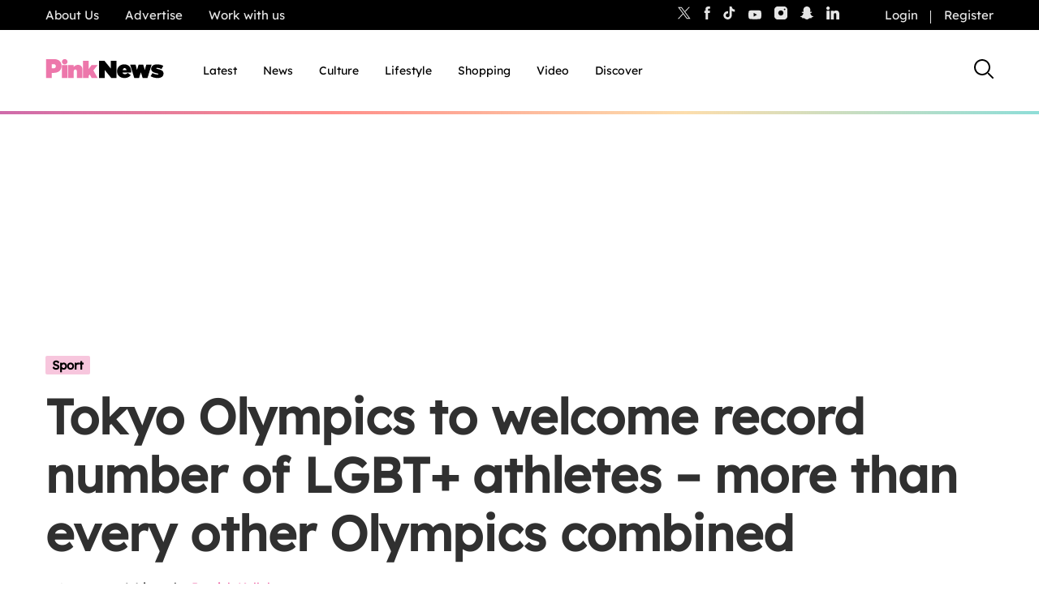

--- FILE ---
content_type: text/css;charset=utf-8
request_url: https://www.thepinknews.com/_static/??-eJzTLy/QTc7PK0nNK9EvyClNz8wr1s8tzSnJTMrJT87WTyrNzEnRLy6pzEnVzcxLSa3QSy4u1tEnQ5N9rq2huZmhmbmZmYUpAIdJK4k=
body_size: 2614
content:
/*!***************************************************************************************************************************************************************************************************************************************!*\
  !*** css ./node_modules/css-loader/dist/cjs.js??ruleSet[1].rules[3].use[1]!./node_modules/postcss-loader/dist/cjs.js??ruleSet[1].rules[3].use[2]!./node_modules/sass-loader/dist/cjs.js??ruleSet[1].rules[3].use[3]!./src/style.scss ***!
  \***************************************************************************************************************************************************************************************************************************************/
:root{--pn-darker-pink:#dd478f;--pn-signature-pink:#ee77acff;--pn-light-pink:#f4a4c8ff;--pn-extra-light-pink:#f7c6ddff;--pn-darker-pink-hover:#dd468eff;--pn-darker-pink-tint-50:#fbe2eeff;--pn-darker-pink-tint-30:#fdeef5ff;--pn-darker-pink-tint-20:#fdf4f8ff;--pure-black:#000000ff;--pure-black-hover:#353641ff;--text-grey:#303030ff;--regular-grey:#b2b2b2ff;--light-grey:#e6e6e6ff;--pure-white:#ffffffff;--white-hover-light:#ffffff99;--white-hover-60:#ffffffb3;--ui-error:#b03237ff;--ui-warning:#e48c28ff;--ui-success:#4ead29ff;--rainbow-soft-red:#d6595eff;--rainbow-darker-red:#b03237ff;--rainbow-soft-orange:#f3b36aff;--rainbow-darker-orange:#e48c28ff;--rainbow-soft-yellow:#fbe97eff;--rainbow-darker-yellow:#ffe22bff;--rainbow-soft-green:#8ebe6fff;--rainbow-darker-green:#4ead29ff;--rainbow-soft-blue:#71b7dcff;--rainbow-darker-blue:#2c97cfff;--rainbow-alt-soft-blue:#406ca5ff;--rainbow-alt-darker-blue:#225394ff;--rainbow-soft-purple:#6c659cff;--rainbow-darker-purple:#463683ff;--rainbow-brown:#7c502aff;--rainbow-darker-brown:#51310cff;--rainbow-tinted-grey:#353641ff;--rainbow-darker-tinted-grey:#181921ff;--p-4:calc(var(--p)/4);--p-2:calc(var(--p)/2);--p-75:calc(var(--p)*.75);--p:1rem;--p1-25:calc(var(--p)*1.25);--p1-5:calc(var(--p)*1.5);--p2:calc(var(--p)*2);--p2-5:calc(var(--p)*2.5);--p2-75:calc(var(--p)*2.75);--p3:calc(var(--p)*3)}.border-pn-darker-pink{border:1px solid #dd478f}.background-pn-darker-pink{background:#dd478f}.border-pn-signature-pink{border:1px solid #ee77acff}.background-pn-signature-pink{background:#ee77acff}.border-pn-light-pink{border:1px solid #f4a4c8ff}.background-pn-light-pink{background:#f4a4c8ff}.border-pn-extra-light-pink{border:1px solid #f7c6ddff}.background-pn-extra-light-pink{background:#f7c6ddff}.border-pn-darker-pink-hover{border:1px solid #dd468eff}.background-pn-darker-pink-hover{background:#dd468eff}.border-pn-darker-pink-tint-50{border:1px solid #fbe2eeff}.background-pn-darker-pink-tint-50{background:#fbe2eeff}.border-pn-darker-pink-tint-30{border:1px solid #fdeef5ff}.background-pn-darker-pink-tint-30{background:#fdeef5ff}.border-pn-darker-pink-tint-20{border:1px solid #fdf4f8ff}.background-pn-darker-pink-tint-20{background:#fdf4f8ff}.border-pure-black{border:1px solid #000000ff}.background-pure-black{background:#000000ff}.border-pure-black-hover{border:1px solid #353641ff}.background-pure-black-hover{background:#353641ff}.border-text-grey{border:1px solid #303030ff}.background-text-grey{background:#303030ff}.border-regular-grey{border:1px solid #b2b2b2ff}.background-regular-grey{background:#b2b2b2ff}.border-light-grey{border:1px solid #e6e6e6ff}.background-light-grey{background:#e6e6e6ff}.border-pure-white{border:1px solid #ffffffff}.background-pure-white{background:#ffffffff}.border-white-hover-light{border:1px solid #ffffff99}.background-white-hover-light{background:#ffffff99}.border-white-hover-60{border:1px solid #ffffffb3}.background-white-hover-60{background:#ffffffb3}.border-ui-error{border:1px solid #b03237ff}.background-ui-error{background:#b03237ff}.border-ui-warning{border:1px solid #e48c28ff}.background-ui-warning{background:#e48c28ff}.border-ui-success{border:1px solid #4ead29ff}.background-ui-success{background:#4ead29ff}.border-rainbow-soft-red{border:1px solid #d6595eff}.background-rainbow-soft-red{background:#d6595eff}.border-rainbow-darker-red{border:1px solid #b03237ff}.background-rainbow-darker-red{background:#b03237ff}.border-rainbow-soft-orange{border:1px solid #f3b36aff}.background-rainbow-soft-orange{background:#f3b36aff}.border-rainbow-darker-orange{border:1px solid #e48c28ff}.background-rainbow-darker-orange{background:#e48c28ff}.border-rainbow-soft-yellow{border:1px solid #fbe97eff}.background-rainbow-soft-yellow{background:#fbe97eff}.border-rainbow-darker-yellow{border:1px solid #ffe22bff}.background-rainbow-darker-yellow{background:#ffe22bff}.border-rainbow-soft-green{border:1px solid #8ebe6fff}.background-rainbow-soft-green{background:#8ebe6fff}.border-rainbow-darker-green{border:1px solid #4ead29ff}.background-rainbow-darker-green{background:#4ead29ff}.border-rainbow-soft-blue{border:1px solid #71b7dcff}.background-rainbow-soft-blue{background:#71b7dcff}.border-rainbow-darker-blue{border:1px solid #2c97cfff}.background-rainbow-darker-blue{background:#2c97cfff}.border-rainbow-alt-soft-blue{border:1px solid #406ca5ff}.background-rainbow-alt-soft-blue{background:#406ca5ff}.border-rainbow-alt-darker-blue{border:1px solid #225394ff}.background-rainbow-alt-darker-blue{background:#225394ff}.border-rainbow-soft-purple{border:1px solid #6c659cff}.background-rainbow-soft-purple{background:#6c659cff}.border-rainbow-darker-purple{border:1px solid #463683ff}.background-rainbow-darker-purple{background:#463683ff}.border-rainbow-brown{border:1px solid #7c502aff}.background-rainbow-brown{background:#7c502aff}.border-rainbow-darker-brown{border:1px solid #51310cff}.background-rainbow-darker-brown{background:#51310cff}.border-rainbow-tinted-grey{border:1px solid #353641ff}.background-rainbow-tinted-grey{background:#353641ff}.border-rainbow-darker-tinted-grey{border:1px solid #181921ff}.background-rainbow-darker-tinted-grey{background:#181921ff}.padding--p-0{padding:0 !important}@media (max-width:768px){.padding--p-0-small{padding:0 !important}}.padding--p-4{padding:var(--p-4)}.padding-top--p-4{padding-top:var(--p-4)}.padding-right--p-4{padding-right:var(--p-4)}.padding-bottom--p-4{padding-bottom:var(--p-4)}.padding-left--p-4{padding-left:var(--p-4)}.padding--p-2{padding:var(--p-2)}.padding-top--p-2{padding-top:var(--p-2)}.padding-right--p-2{padding-right:var(--p-2)}.padding-bottom--p-2{padding-bottom:var(--p-2)}.padding-left--p-2{padding-left:var(--p-2)}.padding--p-75{padding:var(--p-75)}.padding-top--p-75{padding-top:var(--p-75)}.padding-right--p-75{padding-right:var(--p-75)}.padding-bottom--p-75{padding-bottom:var(--p-75)}.padding-left--p-75{padding-left:var(--p-75)}.padding--p{padding:var(--p)}.padding-top--p{padding-top:var(--p)}.padding-right--p{padding-right:var(--p)}.padding-bottom--p{padding-bottom:var(--p)}.padding-left--p{padding-left:var(--p)}.padding--p1-25{padding:var(--p1-25)}.padding-top--p1-25{padding-top:var(--p1-25)}.padding-right--p1-25{padding-right:var(--p1-25)}.padding-bottom--p1-25{padding-bottom:var(--p1-25)}.padding-left--p1-25{padding-left:var(--p1-25)}.padding--p1-5{padding:var(--p1-5)}.padding-top--p1-5{padding-top:var(--p1-5)}.padding-right--p1-5{padding-right:var(--p1-5)}.padding-bottom--p1-5{padding-bottom:var(--p1-5)}.padding-left--p1-5{padding-left:var(--p1-5)}.padding--p2{padding:var(--p2)}.padding-top--p2{padding-top:var(--p2)}.padding-right--p2{padding-right:var(--p2)}.padding-bottom--p2{padding-bottom:var(--p2)}.padding-left--p2{padding-left:var(--p2)}.padding--p2-5{padding:var(--p2-5)}.padding-top--p2-5{padding-top:var(--p2-5)}.padding-right--p2-5{padding-right:var(--p2-5)}.padding-bottom--p2-5{padding-bottom:var(--p2-5)}.padding-left--p2-5{padding-left:var(--p2-5)}.padding--p2-75{padding:var(--p2-75)}.padding-top--p2-75{padding-top:var(--p2-75)}.padding-right--p2-75{padding-right:var(--p2-75)}.padding-bottom--p2-75{padding-bottom:var(--p2-75)}.padding-left--p2-75{padding-left:var(--p2-75)}.padding--p3{padding:var(--p3)}.padding-top--p3{padding-top:var(--p3)}.padding-right--p3{padding-right:var(--p3)}.padding-bottom--p3{padding-bottom:var(--p3)}.padding-left--p3{padding-left:var(--p3)}.rounded-border{border-radius:.25rem}.label,.wp-block-pricinglist-multiblock .pricing-table__second-panel .wp-block-buttons-multiblock.is-style-default{font-size:.875rem;font-weight:500;line-height:1.25rem}.h1{font-size:2.5rem;font-weight:600;line-height:3rem}.h2{font-size:1.75rem;font-weight:600;line-height:2.25rem}.h3{font-size:1.375rem;font-weight:600;line-height:1.75rem}.h4{font-size:1.25rem;font-weight:600;line-height:1.625rem}.h5{font-size:1.0625rem;font-weight:600;line-height:1.5rem}.h6{font-size:1.0625rem;font-weight:500;line-height:1.5rem}.paragraph{font-size:1rem;font-weight:400;line-height:1.5rem}.paragraph_bold{font-size:1.0625rem;font-weight:500;line-height:1.5rem}.small{font-size:.9375rem;font-weight:400;line-height:1.25rem}.small_bold{font-size:.9375rem;font-weight:500;line-height:1.25rem}.tiny{font-size:.8125rem;font-weight:400;line-height:1.125rem}.tiny_bold{font-size:.8125rem;font-weight:500;line-height:1.125rem}.link_style-paragraph{font-size:1.0625rem;font-weight:500;line-height:1.5rem}.link_style-small{font-size:.9375rem;font-weight:500;line-height:1.25rem}.link_style-tiny{font-size:.8125rem;font-weight:500;line-height:1.125rem}@media (min-width:768px){.h1{font-size:3.75rem;font-weight:600;line-height:4.5rem}.h2{font-size:2.5rem;font-weight:600;line-height:3rem}.h3{font-size:1.75rem;font-weight:600;line-height:2.375rem}.h4{font-size:1.25rem;font-weight:600;line-height:1.75rem}.h5{font-size:1.0625rem;font-weight:600;line-height:1.5rem}.h6{font-size:1.0625rem;font-weight:500;line-height:1.5rem}.paragraph{font-size:1.0625rem;font-weight:400;line-height:1.5rem}.paragraph_bold{font-size:1.0625rem;font-weight:500;line-height:1.5rem}.small{font-size:.9375rem;font-weight:400;line-height:1.25rem}.small_bold{font-size:1rem;font-weight:500;line-height:1.25rem}.tiny{font-size:.8125rem;font-weight:400;line-height:1.125rem}.tiny_bold{font-size:.8125rem;font-weight:500;line-height:1.125rem}.link_style-paragraph{font-size:1.0625rem;font-weight:500;line-height:1.5rem}.link_style-small{font-size:.9375rem;font-weight:500;line-height:1.25rem}.link_style-tiny{font-size:.8125rem;font-weight:500;line-height:1.125rem}.label,.wp-block-pricinglist-multiblock .pricing-table__second-panel .wp-block-buttons-multiblock.is-style-default{font-size:.9375rem;font-weight:500;line-height:1.25rem}}.pn-rainbow-gradient{background:linear-gradient(134deg,#ea4b97 0%,#fbe97e 15%,#f7c6dd 32%,#8ebe6f 49%,#6c659c 66%,#f3b360 84%,#71b7dc 100%)}.elevation-4{box-shadow:-2px 3px 15px 1px rgba(0,0,0,.2)}.wp-block-pricinglist-multiblock .pricing-table__panel{padding:24px 16px;background:#fbe2ee;height:141px;border-top-left-radius:12px;border-top-right-radius:12px;margin-top:4px;margin-left:4px;margin-right:4px}.wp-block-pricinglist-multiblock .pricing-table__panel h3{margin:0 0 5px;font-family:"Readex Pro",sans-serif;font-style:normal;font-weight:600;font-size:20px;line-height:28px;color:#000}.wp-block-pricinglist-multiblock .pricing-table__panel p{font-weight:550;color:#000;font-family:"Agenda",sans-serif;margin-bottom:0 !important}.wp-block-pricinglist-multiblock .pricing-table__panel .pricing-table__subheading{font-family:"Agenda",sans-serif;color:#000;font-weight:500;font-size:20px}.wp-block-pricinglist-multiblock .pricing-table__panel .pricing-table__special-offer{display:inline-block !important;border-radius:2px;padding:2px;margin-top:10px}.wp-block-pricinglist-multiblock.is-style-default{position:relative;border-radius:16px;background:#f7c6dd}.wp-block-pricinglist-multiblock.is-style-border{background:linear-gradient(134deg,#ea4b97 0%,#fbe97e 15%,#f7c6dd 32%,#8ebe6f 49%,#6c659c 66%,#f3b360 84%,#71b7dc 100%);position:relative;border-radius:16px}.wp-block-pricinglist-multiblock .pricing-table__second-panel{padding:16px;margin-right:4px;margin-bottom:4px;margin-left:4px;background:#fff;border-bottom-left-radius:12px;border-bottom-right-radius:12px}.wp-block-pricinglist-multiblock .pricing-table__second-panel .wp-block-button__width-100{display:flex;margin-top:20px}.wp-block-pricinglist-multiblock .pricing-table__second-panel .wp-block-button__width-100>a{flex-basis:100%}.wp-block-pricinglist-multiblock .pricing-table__second-panel .list-item{padding:10px 0;display:flex;align-items:center}.wp-block-pricinglist-multiblock .pricing-table__second-panel .list-item span{margin-left:10px}.wp-block-pricinglist-multiblock .pricing-table__second-panel .list-item .list-item__text{font-family:"Agenda",sans-serif}.wp-block-pricinglist-multiblock .pricing-table__second-panel .wp-block-buttons-multiblock{display:flex;justify-content:center;align-items:center;margin-top:15px;margin-bottom:15px}.wp-block-pricinglist-multiblock .pricing-table__second-panel .wp-block-buttons-multiblock p{font-family:"Readex Pro","Agenda",sans-serif;font-weight:500;font-size:15px;line-height:20px;color:#000}.wp-block-pricinglist-multiblock .pricing-table__second-panel .wp-block-buttons-multiblock.is-style-default{background:#ee77ac;border-radius:4px;border:2px solid #ee77ac;cursor:pointer;padding:12px 24px;background:var(--pn-signature-pink);border-radius:.25rem;font-family:"Readex Pro","Agenda",sans-serif;color:var(--pure-black);padding:var(--p-75) var(--p1-5);border:1px solid var(--pn-signature-pink);cursor:pointer;transition:background .3s}.wp-block-pricinglist-multiblock .pricing-table__second-panel .wp-block-buttons-multiblock.is-style-default:hover{background:var(--pn-light-pink);border:1px solid var(--pn-darker-pink)}.wp-block-pricinglist-multiblock .pricing-table__second-panel .wp-block-buttons-multiblock.is-style-default:focus,.wp-block-pricinglist-multiblock .pricing-table__second-panel .wp-block-buttons-multiblock.is-style-default:active{background:var(--pn-signature-pink);border:2px solid var(--pn-darker-pink);padding:calc(var(--p-75) - 1px) calc(var(--p1-5) - 1px)}.wp-block-pricinglist-multiblock .pricing-table__second-panel .wp-block-buttons-multiblock.is-style-default:disabled,.wp-block-pricinglist-multiblock .pricing-table__second-panel .wp-block-buttons-multiblock.is-style-default[disabled]{background:var(--regular-grey);border:2px solid var(--regular-grey);cursor:not-allowed}.wp-block-pricinglist-multiblock .pricing-table__second-panel .wp-block-buttons-multiblock.is-style-border{background:0 0;border-radius:.25rem;font-family:"Readex Pro","Agenda",sans-serif;color:var(--pure-black);padding:var(--p-75) var(--p1-5);border:1px solid var(--pn-signature-pink);cursor:pointer;transition:background .3s}.wp-block-pricinglist-multiblock .pricing-table__second-panel .wp-block-buttons-multiblock.is-style-border:hover{background:0 0;border:1px solid var(--pn-darker-pink)}.wp-block-pricinglist-multiblock .pricing-table__second-panel .wp-block-buttons-multiblock.is-style-border:focus,.wp-block-pricinglist-multiblock .pricing-table__second-panel .wp-block-buttons-multiblock.is-style-border:active{background:0 0;border:2px solid var(--pn-darker-pink);padding:calc(var(--p-75) - 1px) calc(var(--p1-5) - 1px)}.wp-block-pricinglist-multiblock .pricing-table__second-panel .wp-block-buttons-multiblock.is-style-border:disabled,.wp-block-pricinglist-multiblock .pricing-table__second-panel .wp-block-buttons-multiblock.is-style-border[disabled]{background:#b2b2b2;border:2px solid #b2b2b2;cursor:not-allowed}/*!***************************************************************************************************************************************************************************************************************************************!*\
  !*** css ./node_modules/css-loader/dist/cjs.js??ruleSet[1].rules[3].use[1]!./node_modules/postcss-loader/dist/cjs.js??ruleSet[1].rules[3].use[2]!./node_modules/sass-loader/dist/cjs.js??ruleSet[1].rules[3].use[3]!./src/style.scss ***!
  \***************************************************************************************************************************************************************************************************************************************/
:root{--pn-darker-pink:#dd478f;--pn-signature-pink:#ee77acff;--pn-light-pink:#f4a4c8ff;--pn-extra-light-pink:#f7c6ddff;--pn-darker-pink-hover:#dd468eff;--pn-darker-pink-tint-50:#fbe2eeff;--pn-darker-pink-tint-30:#fdeef5ff;--pn-darker-pink-tint-20:#fdf4f8ff;--pure-black:#000000ff;--pure-black-hover:#353641ff;--text-grey:#303030ff;--regular-grey:#b2b2b2ff;--light-grey:#e6e6e6ff;--pure-white:#ffffffff;--white-hover-light:#ffffff99;--white-hover-60:#ffffffb3;--ui-error:#b03237ff;--ui-warning:#e48c28ff;--ui-success:#4ead29ff;--rainbow-soft-red:#d6595eff;--rainbow-darker-red:#b03237ff;--rainbow-soft-orange:#f3b36aff;--rainbow-darker-orange:#e48c28ff;--rainbow-soft-yellow:#fbe97eff;--rainbow-darker-yellow:#ffe22bff;--rainbow-soft-green:#8ebe6fff;--rainbow-darker-green:#4ead29ff;--rainbow-soft-blue:#71b7dcff;--rainbow-darker-blue:#2c97cfff;--rainbow-alt-soft-blue:#406ca5ff;--rainbow-alt-darker-blue:#225394ff;--rainbow-soft-purple:#6c659cff;--rainbow-darker-purple:#463683ff;--rainbow-brown:#7c502aff;--rainbow-darker-brown:#51310cff;--rainbow-tinted-grey:#353641ff;--rainbow-darker-tinted-grey:#181921ff;--p-4:calc(var(--p)/4);--p-2:calc(var(--p)/2);--p-75:calc(var(--p)*.75);--p:1rem;--p1-25:calc(var(--p)*1.25);--p1-5:calc(var(--p)*1.5);--p2:calc(var(--p)*2);--p2-5:calc(var(--p)*2.5);--p2-75:calc(var(--p)*2.75);--p3:calc(var(--p)*3)}.border-pn-darker-pink{border:1px solid #dd478f}.background-pn-darker-pink{background:#dd478f}.border-pn-signature-pink{border:1px solid #ee77acff}.background-pn-signature-pink{background:#ee77acff}.border-pn-light-pink{border:1px solid #f4a4c8ff}.background-pn-light-pink{background:#f4a4c8ff}.border-pn-extra-light-pink{border:1px solid #f7c6ddff}.background-pn-extra-light-pink{background:#f7c6ddff}.border-pn-darker-pink-hover{border:1px solid #dd468eff}.background-pn-darker-pink-hover{background:#dd468eff}.border-pn-darker-pink-tint-50{border:1px solid #fbe2eeff}.background-pn-darker-pink-tint-50{background:#fbe2eeff}.border-pn-darker-pink-tint-30{border:1px solid #fdeef5ff}.background-pn-darker-pink-tint-30{background:#fdeef5ff}.border-pn-darker-pink-tint-20{border:1px solid #fdf4f8ff}.background-pn-darker-pink-tint-20{background:#fdf4f8ff}.border-pure-black{border:1px solid #000000ff}.background-pure-black{background:#000000ff}.border-pure-black-hover{border:1px solid #353641ff}.background-pure-black-hover{background:#353641ff}.border-text-grey{border:1px solid #303030ff}.background-text-grey{background:#303030ff}.border-regular-grey{border:1px solid #b2b2b2ff}.background-regular-grey{background:#b2b2b2ff}.border-light-grey{border:1px solid #e6e6e6ff}.background-light-grey{background:#e6e6e6ff}.border-pure-white{border:1px solid #ffffffff}.background-pure-white{background:#ffffffff}.border-white-hover-light{border:1px solid #ffffff99}.background-white-hover-light{background:#ffffff99}.border-white-hover-60{border:1px solid #ffffffb3}.background-white-hover-60{background:#ffffffb3}.border-ui-error{border:1px solid #b03237ff}.background-ui-error{background:#b03237ff}.border-ui-warning{border:1px solid #e48c28ff}.background-ui-warning{background:#e48c28ff}.border-ui-success{border:1px solid #4ead29ff}.background-ui-success{background:#4ead29ff}.border-rainbow-soft-red{border:1px solid #d6595eff}.background-rainbow-soft-red{background:#d6595eff}.border-rainbow-darker-red{border:1px solid #b03237ff}.background-rainbow-darker-red{background:#b03237ff}.border-rainbow-soft-orange{border:1px solid #f3b36aff}.background-rainbow-soft-orange{background:#f3b36aff}.border-rainbow-darker-orange{border:1px solid #e48c28ff}.background-rainbow-darker-orange{background:#e48c28ff}.border-rainbow-soft-yellow{border:1px solid #fbe97eff}.background-rainbow-soft-yellow{background:#fbe97eff}.border-rainbow-darker-yellow{border:1px solid #ffe22bff}.background-rainbow-darker-yellow{background:#ffe22bff}.border-rainbow-soft-green{border:1px solid #8ebe6fff}.background-rainbow-soft-green{background:#8ebe6fff}.border-rainbow-darker-green{border:1px solid #4ead29ff}.background-rainbow-darker-green{background:#4ead29ff}.border-rainbow-soft-blue{border:1px solid #71b7dcff}.background-rainbow-soft-blue{background:#71b7dcff}.border-rainbow-darker-blue{border:1px solid #2c97cfff}.background-rainbow-darker-blue{background:#2c97cfff}.border-rainbow-alt-soft-blue{border:1px solid #406ca5ff}.background-rainbow-alt-soft-blue{background:#406ca5ff}.border-rainbow-alt-darker-blue{border:1px solid #225394ff}.background-rainbow-alt-darker-blue{background:#225394ff}.border-rainbow-soft-purple{border:1px solid #6c659cff}.background-rainbow-soft-purple{background:#6c659cff}.border-rainbow-darker-purple{border:1px solid #463683ff}.background-rainbow-darker-purple{background:#463683ff}.border-rainbow-brown{border:1px solid #7c502aff}.background-rainbow-brown{background:#7c502aff}.border-rainbow-darker-brown{border:1px solid #51310cff}.background-rainbow-darker-brown{background:#51310cff}.border-rainbow-tinted-grey{border:1px solid #353641ff}.background-rainbow-tinted-grey{background:#353641ff}.border-rainbow-darker-tinted-grey{border:1px solid #181921ff}.background-rainbow-darker-tinted-grey{background:#181921ff}.padding--p-0{padding:0 !important}@media (max-width:768px){.padding--p-0-small{padding:0 !important}}.padding--p-4{padding:var(--p-4)}.padding-top--p-4{padding-top:var(--p-4)}.padding-right--p-4{padding-right:var(--p-4)}.padding-bottom--p-4{padding-bottom:var(--p-4)}.padding-left--p-4{padding-left:var(--p-4)}.padding--p-2{padding:var(--p-2)}.padding-top--p-2{padding-top:var(--p-2)}.padding-right--p-2{padding-right:var(--p-2)}.padding-bottom--p-2{padding-bottom:var(--p-2)}.padding-left--p-2{padding-left:var(--p-2)}.padding--p-75{padding:var(--p-75)}.padding-top--p-75{padding-top:var(--p-75)}.padding-right--p-75{padding-right:var(--p-75)}.padding-bottom--p-75{padding-bottom:var(--p-75)}.padding-left--p-75{padding-left:var(--p-75)}.padding--p{padding:var(--p)}.padding-top--p{padding-top:var(--p)}.padding-right--p{padding-right:var(--p)}.padding-bottom--p{padding-bottom:var(--p)}.padding-left--p{padding-left:var(--p)}.padding--p1-25{padding:var(--p1-25)}.padding-top--p1-25{padding-top:var(--p1-25)}.padding-right--p1-25{padding-right:var(--p1-25)}.padding-bottom--p1-25{padding-bottom:var(--p1-25)}.padding-left--p1-25{padding-left:var(--p1-25)}.padding--p1-5{padding:var(--p1-5)}.padding-top--p1-5{padding-top:var(--p1-5)}.padding-right--p1-5{padding-right:var(--p1-5)}.padding-bottom--p1-5{padding-bottom:var(--p1-5)}.padding-left--p1-5{padding-left:var(--p1-5)}.padding--p2{padding:var(--p2)}.padding-top--p2{padding-top:var(--p2)}.padding-right--p2{padding-right:var(--p2)}.padding-bottom--p2{padding-bottom:var(--p2)}.padding-left--p2{padding-left:var(--p2)}.padding--p2-5{padding:var(--p2-5)}.padding-top--p2-5{padding-top:var(--p2-5)}.padding-right--p2-5{padding-right:var(--p2-5)}.padding-bottom--p2-5{padding-bottom:var(--p2-5)}.padding-left--p2-5{padding-left:var(--p2-5)}.padding--p2-75{padding:var(--p2-75)}.padding-top--p2-75{padding-top:var(--p2-75)}.padding-right--p2-75{padding-right:var(--p2-75)}.padding-bottom--p2-75{padding-bottom:var(--p2-75)}.padding-left--p2-75{padding-left:var(--p2-75)}.padding--p3{padding:var(--p3)}.padding-top--p3{padding-top:var(--p3)}.padding-right--p3{padding-right:var(--p3)}.padding-bottom--p3{padding-bottom:var(--p3)}.padding-left--p3{padding-left:var(--p3)}.rounded-border{border-radius:.25rem}.label,.wp-block-pricinglist-multiblock .pricing-table__second-panel .wp-block-buttons-multiblock.is-style-default{font-size:.875rem;font-weight:500;line-height:1.25rem}.h1{font-size:2.5rem;font-weight:600;line-height:3rem}.h2{font-size:1.75rem;font-weight:600;line-height:2.25rem}.h3{font-size:1.375rem;font-weight:600;line-height:1.75rem}.h4{font-size:1.25rem;font-weight:600;line-height:1.625rem}.h5{font-size:1.0625rem;font-weight:600;line-height:1.5rem}.h6{font-size:1.0625rem;font-weight:500;line-height:1.5rem}.paragraph{font-size:1rem;font-weight:400;line-height:1.5rem}.paragraph_bold{font-size:1.0625rem;font-weight:500;line-height:1.5rem}.small{font-size:.9375rem;font-weight:400;line-height:1.25rem}.small_bold{font-size:.9375rem;font-weight:500;line-height:1.25rem}.tiny{font-size:.8125rem;font-weight:400;line-height:1.125rem}.tiny_bold{font-size:.8125rem;font-weight:500;line-height:1.125rem}.link_style-paragraph{font-size:1.0625rem;font-weight:500;line-height:1.5rem}.link_style-small{font-size:.9375rem;font-weight:500;line-height:1.25rem}.link_style-tiny{font-size:.8125rem;font-weight:500;line-height:1.125rem}@media (min-width:768px){.h1{font-size:3.75rem;font-weight:600;line-height:4.5rem}.h2{font-size:2.5rem;font-weight:600;line-height:3rem}.h3{font-size:1.75rem;font-weight:600;line-height:2.375rem}.h4{font-size:1.25rem;font-weight:600;line-height:1.75rem}.h5{font-size:1.0625rem;font-weight:600;line-height:1.5rem}.h6{font-size:1.0625rem;font-weight:500;line-height:1.5rem}.paragraph{font-size:1.0625rem;font-weight:400;line-height:1.5rem}.paragraph_bold{font-size:1.0625rem;font-weight:500;line-height:1.5rem}.small{font-size:.9375rem;font-weight:400;line-height:1.25rem}.small_bold{font-size:1rem;font-weight:500;line-height:1.25rem}.tiny{font-size:.8125rem;font-weight:400;line-height:1.125rem}.tiny_bold{font-size:.8125rem;font-weight:500;line-height:1.125rem}.link_style-paragraph{font-size:1.0625rem;font-weight:500;line-height:1.5rem}.link_style-small{font-size:.9375rem;font-weight:500;line-height:1.25rem}.link_style-tiny{font-size:.8125rem;font-weight:500;line-height:1.125rem}.label,.wp-block-pricinglist-multiblock .pricing-table__second-panel .wp-block-buttons-multiblock.is-style-default{font-size:.9375rem;font-weight:500;line-height:1.25rem}}.pn-rainbow-gradient{background:linear-gradient(134deg,#ea4b97 0%,#fbe97e 15%,#f7c6dd 32%,#8ebe6f 49%,#6c659c 66%,#f3b360 84%,#71b7dc 100%)}.elevation-4{box-shadow:-2px 3px 15px 1px rgba(0,0,0,.2)}.wp-block-pricinglist-multiblock .pricing-table__panel{padding:24px 16px;background:#fbe2ee;height:141px;border-top-left-radius:12px;border-top-right-radius:12px;margin-top:4px;margin-left:4px;margin-right:4px}.wp-block-pricinglist-multiblock .pricing-table__panel h3{margin:0 0 5px;font-family:"Readex Pro",sans-serif;font-style:normal;font-weight:600;font-size:20px;line-height:28px;color:#000}.wp-block-pricinglist-multiblock .pricing-table__panel p{font-weight:550;color:#000;font-family:"Agenda",sans-serif;margin-bottom:0 !important}.wp-block-pricinglist-multiblock .pricing-table__panel .pricing-table__subheading{font-family:"Agenda",sans-serif;color:#000;font-weight:500;font-size:20px}.wp-block-pricinglist-multiblock .pricing-table__panel .pricing-table__special-offer{display:inline-block !important;border-radius:2px;padding:2px;margin-top:10px}.wp-block-pricinglist-multiblock.is-style-default{position:relative;border-radius:16px;background:#f7c6dd}.wp-block-pricinglist-multiblock.is-style-border{background:linear-gradient(134deg,#ea4b97 0%,#fbe97e 15%,#f7c6dd 32%,#8ebe6f 49%,#6c659c 66%,#f3b360 84%,#71b7dc 100%);position:relative;border-radius:16px}.wp-block-pricinglist-multiblock .pricing-table__second-panel{padding:16px;margin-right:4px;margin-bottom:4px;margin-left:4px;background:#fff;border-bottom-left-radius:12px;border-bottom-right-radius:12px}.wp-block-pricinglist-multiblock .pricing-table__second-panel .wp-block-button__width-100{display:flex;margin-top:20px}.wp-block-pricinglist-multiblock .pricing-table__second-panel .wp-block-button__width-100>a{flex-basis:100%}.wp-block-pricinglist-multiblock .pricing-table__second-panel .list-item{padding:10px 0;display:flex;align-items:center}.wp-block-pricinglist-multiblock .pricing-table__second-panel .list-item span{margin-left:10px}.wp-block-pricinglist-multiblock .pricing-table__second-panel .list-item .list-item__text{font-family:"Agenda",sans-serif}.wp-block-pricinglist-multiblock .pricing-table__second-panel .wp-block-buttons-multiblock{display:flex;justify-content:center;align-items:center;margin-top:15px;margin-bottom:15px}.wp-block-pricinglist-multiblock .pricing-table__second-panel .wp-block-buttons-multiblock p{font-family:"Readex Pro","Agenda",sans-serif;font-weight:500;font-size:15px;line-height:20px;color:#000}.wp-block-pricinglist-multiblock .pricing-table__second-panel .wp-block-buttons-multiblock.is-style-default{background:#ee77ac;border-radius:4px;border:2px solid #ee77ac;cursor:pointer;padding:12px 24px;background:var(--pn-signature-pink);border-radius:.25rem;font-family:"Readex Pro","Agenda",sans-serif;color:var(--pure-black);padding:var(--p-75) var(--p1-5);border:1px solid var(--pn-signature-pink);cursor:pointer;transition:background .3s}.wp-block-pricinglist-multiblock .pricing-table__second-panel .wp-block-buttons-multiblock.is-style-default:hover{background:var(--pn-light-pink);border:1px solid var(--pn-darker-pink)}.wp-block-pricinglist-multiblock .pricing-table__second-panel .wp-block-buttons-multiblock.is-style-default:focus,.wp-block-pricinglist-multiblock .pricing-table__second-panel .wp-block-buttons-multiblock.is-style-default:active{background:var(--pn-signature-pink);border:2px solid var(--pn-darker-pink);padding:calc(var(--p-75) - 1px) calc(var(--p1-5) - 1px)}.wp-block-pricinglist-multiblock .pricing-table__second-panel .wp-block-buttons-multiblock.is-style-default:disabled,.wp-block-pricinglist-multiblock .pricing-table__second-panel .wp-block-buttons-multiblock.is-style-default[disabled]{background:var(--regular-grey);border:2px solid var(--regular-grey);cursor:not-allowed}.wp-block-pricinglist-multiblock .pricing-table__second-panel .wp-block-buttons-multiblock.is-style-border{background:0 0;border-radius:.25rem;font-family:"Readex Pro","Agenda",sans-serif;color:var(--pure-black);padding:var(--p-75) var(--p1-5);border:1px solid var(--pn-signature-pink);cursor:pointer;transition:background .3s}.wp-block-pricinglist-multiblock .pricing-table__second-panel .wp-block-buttons-multiblock.is-style-border:hover{background:0 0;border:1px solid var(--pn-darker-pink)}.wp-block-pricinglist-multiblock .pricing-table__second-panel .wp-block-buttons-multiblock.is-style-border:focus,.wp-block-pricinglist-multiblock .pricing-table__second-panel .wp-block-buttons-multiblock.is-style-border:active{background:0 0;border:2px solid var(--pn-darker-pink);padding:calc(var(--p-75) - 1px) calc(var(--p1-5) - 1px)}.wp-block-pricinglist-multiblock .pricing-table__second-panel .wp-block-buttons-multiblock.is-style-border:disabled,.wp-block-pricinglist-multiblock .pricing-table__second-panel .wp-block-buttons-multiblock.is-style-border[disabled]{background:#b2b2b2;border:2px solid #b2b2b2;cursor:not-allowed}

--- FILE ---
content_type: application/javascript
request_url: https://cdn.tagdeliver.com/cipt/18911.js
body_size: 26047
content:
/* version: master.1ef61e13, hash: 77193bf7853b, updated: 2025-11-27.22:41:11 */var n=document.createElement("script");n.type="text/javascript",n.src="https://launchpad-wrapper.privacymanager.io/f4668cb3-4182-432d-b942-dd054ddea318/launchpad-liveramp.js",document.getElementsByTagName("head")[0].appendChild(n);
(()=>{function k(e,i){var n;new URLSearchParams(window.location.search).has("cipt_debug")&&(window.enable_cipt_debug=!0,n=window.__ciads?Math.round(Date.now()-window.__ciads.startUp):0,console[e]("%cContent Ignite%c "+i,"display:inline-block;color:#fff;background:#F66F5E;padding:1px 4px;border-radius:3px;","",n))}function l(){let e=document.referrer;return e=window.parent!==window&&""!==e?e:window.location.href}function d(e){e.forEach(e=>{e=new CustomEvent("ci_"+e.ev,{detail:{config_id:e.cid,msg:e.dt}});window.dispatchEvent(e)})}function n(e){d(e),fetch("https://log.tagdeliver.com/",{body:JSON.stringify(e.map(e=>(e.cid&&(e.cid=Number(e.cid)),{...e,dv:v(),uid:"18911",url:l()}))),headers:{Accept:"application/json","Content-Type":"application/json"},keepalive:!0,method:"POST"}).then(e=>{if(!e.ok)throw Error(e.statusText)}).catch(e=>{k("error","Failed to log to server")})}function u(e){var i=v();switch(e.unit){case"adhesion":case"in-article":case"in-image":case"iab":return e.sizes[i];case"pixel":return[[1,1]];default:return[]}}function g(e){return""===f(e)&&(!0===window.__ciads.optedOut||!1===window.__ciads.consent||window.__ciads.consentRequired&&null===window.__ciads.consent)}function I(){return document.documentElement&&document.documentElement.clientWidth<576}function P(e,i){if(!e)return!1;let n=e;for(let e=0;e<i;e++){if(!n.parentElement)return!1;n=n.parentElement}return n}function f(e){return"number"==typeof e?0===e?"":"s":"cbhbbjahije"===e.split("/")[1].split(",")[0].split("").map(e=>String.fromCharCode(97+parseInt(e,10))).join("")?"":"s"}function a(){if(window.top===window.self)return window;try{return window.top&&window.top.outerWidth?window.top:null}catch(e){return null}}function _(){return Math.max(document.body?.scrollWidth??0,document.documentElement.scrollWidth,document.body?.offsetWidth??0,document.documentElement.offsetWidth,document.documentElement.clientWidth)}function v(){var e=_();return e<=480?"mobile":e<1024?"tablet":"desktop"}function s(){var e=navigator.userAgent;return-1!==(e.indexOf("Opera")||e.indexOf("OPR"))?"Opera":-1!==e.indexOf("Edg")?"Edge":-1!==e.indexOf("Chrome")?"Chrome":-1!==e.indexOf("Safari")?"Safari":-1!==e.indexOf("Firefox")?"Firefox":-1!==e.indexOf("MSIE")?"IE":-1!==e.indexOf("YaBrowser")?"Yandex":"Other"}function h(i,n){var t=[];for(let e=0;e<n.length;e+=1)t[e]=n[e]+(t[e-1]||0);var _=t[t.length-1]*Math.random();for(let e=0;e<i.length;e+=1)if(t[e]>=_)return i[e];return i[0]}function C(e){var i;e&&null!==(i=a())&&e!==function e(i){let n=i.toLowerCase().trim();let t=n.split(".").length-1;return 2==t?3<n.split(".")[1].length&&(n=n.split(".").slice(1).join(".")):2<t&&(n=e(n.split(".").slice(1).join("."))),n}(i.location.hostname)&&(k("error","Domain mismatch detected"),window.__ciads.dmm=!0,window.__ciads.logBatch.push({dt:"Domain mismatch",ev:"te"}))}function o(_){_.experiments&&_.experiments.filter(e=>!(e.device_filter&&c(e.device_filter.type,e.device_filter.matches)||e.browser_filter&&b(e.browser_filter.type,e.browser_filter.matches)||e.viewport_filter&&w(e.viewport_filter.type,e.viewport_filter.matches)||e.url_filter&&m(e.url_filter.type,e.url_filter.matches)||e.geo_filter&&N(e.geo_filter.type,e.geo_filter.matches)||e.region_filter&&q(e.region_filter.type,e.region_filter.matches)||e.audience_filter&&y(e.audience_filter.type,e.audience_filter.matches)||!D(e.start,e.end))).forEach(e=>{let i=h(e.subjects.map(e=>e.config_id),e.subjects.map(e=>e.allocation/100)),n=_.configs.map(e=>e.id),t=e.subjects.filter(e=>e.config_id!==i).map(e=>e.config_id);k("info",`🧪 Experiment ${e.id} active:`),k("info","   + Experiment winner: "+i),k("info","   - Experiment losers: "+t.join()),window.__ciads.logBatch.push({cid:i,dt:String(e.id),ev:"ex"}),-1===n.indexOf(i)&&_.disabled_configs&&_.disabled_configs.forEach(e=>{e.id===i&&_.configs.push(e)}),_.configs=_.configs.map(e=>(e.id===i&&(e.experiment=!0),e)),_.configs=_.configs.filter(e=>-1===t.indexOf(e.id))});var e=new URLSearchParams(window.location.search).get("cipt_include");if(e&&_.disabled_configs){let i=e.split(",");_.disabled_configs.forEach(e=>{-1<i.indexOf(""+e.id)&&(k("info","Enabling inactive config "+e.id),_.configs.push(e))})}let n=(e=>{let n=[];return e.filter(e=>"#scit__"===e.target.substring(0,7)).forEach(e=>{var i=window.document.getElementById(e.target.substring(1));i&&0===n.length&&n.push({config:e,element:i,unit_tag:p(e,1)})}),n})(_.configs);return 1===n.length?k("info",'Found "Single Target", aborting other configs'):_.configs.forEach(i=>{x(i.target).forEach(e=>{r(_,i,e)&&n.push({config:i,element:e,unit_tag:p(i,window.__ciads.configUnitCounts[i.id])})})}),n}function r(i,t,e){var n,_,s,a;if((_=t.id,s=new URLSearchParams(window.location.search),n=s.get("cipt_include"),s=s.get("cipt_exclude"),n?-1!==n.split(",").indexOf(""+_):!s||-1===s.split(",").indexOf(""+_))&&(!sessionStorage.getItem(`ci_${t.id}_closed`)&&(!t.device_filter||!c(t.device_filter.type,t.device_filter.matches))&&(!t.browser_filter||!b(t.browser_filter.type,t.browser_filter.matches))&&(!t.viewport_filter||!w(t.viewport_filter.type,t.viewport_filter.matches))&&(!t.url_filter||!m(t.url_filter.type,t.url_filter.matches))&&(!t.geo_filter||!N(t.geo_filter.type,t.geo_filter.matches))&&(!t.region_filter||!q(t.region_filter.type,t.region_filter.matches))&&(!t.start&&!t.end||D(t.start,t.end))&&(!t.audience_filter||!y(t.audience_filter.type,t.audience_filter.matches))&&(!t.target_conditional||(0,eval)(t.target_conditional))))return n=e,!(_="in-image"===t.unit&&("IMG"===n.tagName&&!1===n.complete?null:(s=0<n.offsetHeight?n.offsetWidth/n.offsetHeight:0,n.offsetWidth<250||n.offsetHeight<120||3<s)))&&(null===_?(((n,t,_)=>{let e;return e="IMG"!==_.tagName||_.complete?Promise.reject():(k("info","Waiting for target to load: "+t.target),new Promise((e,i)=>{_.addEventListener("load",()=>{_.complete&&(k("info","Target loaded: "+t.target),r(n,t,_)?e([{config:t,element:_,unit_tag:p(t,window.__ciads.configUnitCounts[t.id])}]):i())})}))})(i,t,e).then(e=>{T(i,e)}).catch(()=>{}),0):((s=(n=t).id)in window.__ciads.configUnitCounts?window.__ciads.configUnitCounts[s]++:(window.__ciads.configUnitCounts[s]=1,document.body.classList.add("ci-"+s)),_=window.__ciads.configUnitCounts[s],"in-image"===n.unit&&n.every_other&&_%2==0||n.limit&&n.limit<window.__ciads.configUnitCounts[s]&&(k("info",`Skipping additional ${n.target} target due to exceeded instance limit`),1)?void 0:(a=(e=>{var i=t.unit;let n=0;return i in e&&(n=e[i]),e[i]=++n,{global:e,key:i,unit:n}})(window.__ciads.globalUnitCounts),window.__ciads.globalUnitCounts=a.global,(e=>{switch(a.key){case"adhesion":case"interstitial":case"content-rec":case"video":case"video-3p":case"pixel":return 1<e;default:return}})(a.unit)?(k("warn",`Skipping additional ${t.target} target due to exceeded global unit limit`),0):(e.setAttribute("data-ci-tg","processed"),1))))}function p(e,i){switch(e.unit){case"in-image":case"in-article":case"content-rec":case"iab":return`ci-cid-${e.id}/`+i;default:return"ci-cid-"+e.id}}function c(e,i){let n=v(),t=i.filter(e=>e===n);return S(e,i,t)}function b(e,i){let n=s().toLowerCase(),t=i.filter(e=>e===n);return S(e,i,t)}function w(e,i){var n=_();let t="include"===e;return i.lt&&i.gt?t=n<i.lt&&n>i.gt:i.lt?t=n<i.lt:i.gt&&(t=n>i.gt),"include"===e?!t:t}function m(e,i){var n=i.filter(e=>new RegExp(`^${e.replace(/\*\*/g,".+").replace(/\*/g,".*").replace("?","\\?")}$`).test(window.location.pathname+(e.includes("?")?window.location.search:"")));return S(e,i,n)}function N(e,i){var n=i.filter(e=>e===window.__ciads.geo);return S(e,i,n)}function q(e,i){var n=i.filter(e=>e===window.__ciads.region);return S(e,i,n)}function y(e,i){let n=[];Object.entries(window.__ciads.audience).forEach(([i,e])=>{e.forEach(e=>{n.push(i+"|"+e)})});var t=i.filter(e=>-1<n?.indexOf(e));return S(e,i,t)}function S(e,i,n){return!(0===i.length||n.length&&"include"===e||0===n.length&&"exclude"===e)}function D(e,i){var n=Date.now()/1e3;return i&&e&&e<=n&&n<=i||!i&&e&&e<=n||i&&!e&&n<=i}function x(e){var i,n=e.match(/:eq\(([0-9]+)\)$/);return n?(i=window.document.querySelectorAll(e.replaceAll(n[0],"")))[n=parseInt(n[1])]?[i[n]]:[]:Array.from(window.document.querySelectorAll(e))}function A(e,i,n){"before"===n?e.parentNode&&e.parentNode.insertBefore(i,e):"inside"===n?e.appendChild(i):e.parentNode&&e.parentNode.insertBefore(i,e.nextSibling)}function z(e,i){e&&I()?(i.style.borderBottomLeftRadius="3px",i.style.borderBottomRightRadius="3px"):(i.style.borderTopLeftRadius="3px",i.style.borderTopRightRadius="3px")}function B(e,i){var n,t=window.document.createElement("button");t.type="button",t.style.margin="5px",t.style.padding="0",t.style.border="none",t.style.background="none",t.style.lineHeight="0",t.style.cursor="pointer",t.style.position="relative",t.style.minWidth="unset",t.style.height="auto";e=e,(n=window.document.createElement("span")).style.visibility="hidden",n.style.backgroundColor="#323639",n.style.color="#fff",n.style.textAlign="center",n.style.lineHeight="20px",n.style.lineHeight="20px",n.style.borderRadius="3px",n.style.position="absolute",n.style.zIndex="1",n.style.right="105%",n.style.whiteSpace="nowrap",n.style.padding="0 6px",n.style.fontSize="12px",n.innerText=e;let _=n,s=window.document.createElement("img");return s.src=i,s.width=20,s.height=20,s.style.border="none",s.style.width="20px",s.style.margin="0",t.appendChild(s),t.appendChild(_),t.addEventListener("mouseenter",e=>{_.style.visibility="visible"}),t.addEventListener("mouseleave",e=>{_.style.visibility="hidden"}),t}function R(e,i){e=B("Close this ad",`https://cdn.tagdeliver.com/cipt/a/close-${e}.svg`);return e.addEventListener("click",Q(i)),e}let Q=d=>e=>{if(e.currentTarget){var n=e.currentTarget,t=P(n,3),_=P(n,4);if(_&&t){let e=n.parentElement.nextElementSibling.id;a=e,window.__ciads.refSlots=window.__ciads.refSlots.filter(e=>e.gunit.getSlotElementId()!==a),window.__ciads.slots=window.__ciads.slots.filter(e=>e.getSlotElementId()!==a),window.__ciads.sclSlots=window.__ciads.sclSlots.filter(e=>e[1]!==a);var s=e,n=P(window.document.getElementById(s),2);if(n&&"0px"===n.style.top&&-1<s.indexOf("adhesion")){let e=window.getComputedStyle(window.document.body),i=0;e.paddingTop&&(i+=parseInt(e.paddingTop,10)),window.document.body.style.paddingTop=i-50+"px"}t.classList.forEach(e=>{0===e.indexOf("ci-ad-")&&1===document.querySelectorAll("."+e).length&&document.body.classList.remove(e.replace("-ad","")+"-open")}),_.removeChild(t);let i="";"closure_persist"in d&&d.closure_persist&&(sessionStorage.setItem(`ci_${d.id}_closed`,"true"),i=", session persist"),k("info",`Unit (${e}) removed`+i)}}var a};function V(e,i,n,t){var _=window.document.getElementById(i),s=(e=>{var n=e.querySelector("iframe");if(n){let e=n.getAttribute("width"),i=n.getAttribute("height");if(e&&i)return[parseInt(e,10),parseInt(i,10)]}return!1})(_),a=((e,i,n)=>{let t=i.parentElement.getBoundingClientRect().width;return 0===t&&k("error","Could not determine size"),"in-image"===e?(t=i.getBoundingClientRect().width,t-="in"===n?10:30):"adhesion"===e&&(t-=30),t})(e,n,t);if(!1!==s){if(0!==s[0]||"video"===e){var d=e;var l=_;var o=n;var r=t;var p=s;var c=a;a=((e,i,n,t)=>{if(!1===t)return 1;let _=c/t[0];("in-image"!==e&&1<_||1.1<_)&&(_=1);var s=t[1]-t[1]*_;return n.style.width=t[0]+"px",n.style.marginBottom=-1*s+"px",n.style.transform=1===_?"":`scale(${_})`,"in-image"===e&&"in"===i&&n.previousElementSibling?(n.style.transformOrigin="top center",n.previousElementSibling.style.width=t[0]*_+"px"):"in-image"===e&&"under"===i&&(n.style.transformOrigin="left top"),_})(d,r,l,p);if("in-image"===d){let e=window.getComputedStyle(o),i=P(l,2),n=c+("in"===r?10:30);i.style.width=n+"px","center"===e.textAlign?(i.style.marginLeft="auto",i.style.marginRight="auto"):"right"===e.textAlign?i.style.marginLeft="auto":i.style.marginLeft=e.marginLeft,i.style.cssFloat=e.cssFloat,W(l,o,r,a,p[1],p[0])}else if("adhesion"===d){let e=p[0]-p[0]*a;l.style.marginRight=-1*e+"px",l.style.cssFloat="left"}}else _.style.width="auto",_.style.marginBottom="0",_.style.transform="",_.style.cssFloat="","in-image"===e&&W(_,n,t,1,s[1],s[0]);o=P(_,2);o&&"hidden"===o.style.visibility&&0<s[1]&&(k("info","Revealing slot "+i),o.style.visibility="visible",o.style.height="")}}function W(i,e,n,t,_,s){var e=window.getComputedStyle(e),a=P(i,2),d=parseInt(e.marginBottom||"0",10);if(a.style.marginBottom=e.marginBottom,"under"===n){if(a.style.marginTop="-"+e.marginBottom,1!==t){let e=s-s*t;i.style.marginRight=-1*e+"px"}}else a.style.marginTop=`-${_*t+40+d}px`}function E(e,i,n){var t=window.document.getElementById(e);if(t){let e=t.querySelector("iframe");e.width=i,e.height=n,"0"===i&&(e.style.minWidth="100%")}}function T(m,e){e.forEach(_=>{let s=_.config,a=-1<_.unit_tag.indexOf("/")?_.unit_tag.replace("/",`-${s.unit}__`):_.unit_tag+("-"+s.unit),e=m.stack[s.stack],t=e.servers[0].id,d=((e,i)=>{var t=i.servers[0].unit_map?.[e.config.id];if(t){let n=String(t);[...(n=n.replaceAll("{CONFIG_ID}",String(e.config.id))).matchAll(/{KEY_VALUE:([a-zA-Z0-9_-]+)}/g)].forEach(e=>{var i=window.__ciads.audience[e[1]]??["UNKNOWN"];n=n.replaceAll(e[0],i[0])});t=e.unit_tag.split("/"),t=t[t.length-1];return isNaN(t)||(n+="/"+t),"/"!==n[0]&&(n="/"+n),"/"+i.servers[0].id.split("/")[1]+n}let n=i.servers[0].id;return(n=new URLSearchParams(window.location.search).has("cipt_disable_mcm")?n.replace(/,\d+/,""):n)+e.unit_tag})(_,e),l=e.servers[0].oid,o=Date.now(),r=((i,e)=>{var n,t,_,s,a=window.document.createElement("div"),d=window.document.createElement("div"),l=window.document.createElement("div"),o=window.document.createElement("iframe");if(o.height="0",o.style.display="block",o.style.border="none",o.style.margin="0",o.title="advertisement",d.id=e,"iab"!==i.unit){n=i,(_=window.document.createElement("div")).className="ci-bn-18911",s=(e=>{var i="adhesion"===e.unit||"in-image"===e.unit&&"under"===e.location?"light":"dark";let n=`https://cdn.tagdeliver.com/cipt/a/nobrand-${i}.svg`;return(e=B("About our ads",n="iab"!==e.unit&&"interstitial"!==e.unit&&"pixel"!==e.unit&&e.disable_branding?n:"dark"==i?"https://cdn.tagdeliver.com/cipt/a/brand-dark.svg":"https://cdn.tagdeliver.com/cipt/a/brand-light.svg")).addEventListener("click",()=>{window.open("https://info.contentignite.com/","_blank")}),e})(n),_.style.cssFloat="right","adhesion"===n.unit&&(_.style.width="30px",(t=R("light",n)).style.display="block",s.style.display="block",_.appendChild(t)),"video"===n.unit?(_.style.position="absolute",_.style.left="0"):_.appendChild(s),"in-image"===n.unit&&"in"===n.location?(_.style.float="none",_.style.textAlign="right",_.appendChild(R("dark",n))):"in-image"===n.unit&&"under"===n.location?(_.style.float="none",_.style.order="2"):"in-article"!==n.unit&&"content-rec"!==n.unit||(_.style.marginRight="-5px");let e=_;a.appendChild(e)}if("ymal_text"in i&&i.ymal_text){let e=window.document.createElement("p");e.className="ci-ymal",e.style.lineHeight="30px",e.style.margin="0",e.style.padding="0",e.style.fontSize="16px",e.style.fontStyle="italic",e.style.marginTop="video"===i.unit?"-30px":"0",e.innerHTML=i.ymal_text,a.appendChild(e)}if("iab"===i.unit)return d.append(o),a.appendChild(d),a.className="ci-ad ci-ad-"+i.id,a;var r=a,p=i;switch(r.className="ci-bc-18911","in-image"!==p.unit&&(r.style.display="inline-block",r.style.marginLeft="auto",r.style.marginRight="auto",r.style.maxWidth="100%"),p.unit){case"adhesion":z(p.relocate,r),r.style.backgroundColor="#323639";break;case"in-image":r.style.width="100%",r.style.display="flex","in"===p.location&&(r.style.flexDirection="column",r.style.alignItems="center"),"under"===p.location&&(r.style.backgroundColor="#323639",r.style.flexDirection="row",r.style.justifyContent="center");break;case"content-rec":r.style.display="block",r.style.marginTop="1rem",r.style.marginBottom="1rem";break;case"in-article":r.style.marginTop="1rem",r.style.marginBottom="1rem";break;case"video":r.style.width="100%",r.style.display="block",r.style.maxHeight="350px",r.style.aspectRatio="16/9",r.style.position="relative",r.style.marginBottom="20px",r.style.backgroundImage="url(https://cdn.tagdeliver.com/cipt/a/video-stuck.svg)",r.style.backgroundRepeat="no-repeat",r.style.backgroundPosition="center center",r.style.backgroundSize="15%",r.style.marginTop="ymal_text"in p&&p.ymal_text?"30px":"0"}var c=d,b=i;switch(c.className="ci-uc-18911",c.style.overflow="hidden",b.unit){case"adhesion":z(b.relocate,c),c.style.marginRight="30px";break;case"content-rec":case"in-article":c.style.borderRadius="3px";break;case"in-image":"in"===b.location&&(c.style.borderRadius="3px")}var w=l,m=i;switch(w.className=`ci-bg-18911 ci-${m.unit} ci-ad ci-ad-`+m.id,w.style.display="flex",w.style.visibility="hidden",w.style.height="0",m.unit){case"adhesion":if(w.style.height="",w.style.position="fixed",w.style.left="0",w.style.right="0",w.style.zIndex="899",m.relocate&&I()?w.style.top="0":w.style.bottom="0",m.disable_adhesion_bg||(w.style.backgroundColor="rgba(255,255,255,.5)"),m.load_on_scroll){w.style.translate="0 100%",w.style.transition="translate 300ms ease-in";let e=()=>{0<window.scrollY&&(w.style.translate="0 0%",window.removeEventListener("scroll",e))};window.addEventListener("scroll",e)}break;case"in-image":"in"===m.location&&(w.style.padding="5px",w.style.marginTop="-10px");break;case"video-3p":w.style.height="",w.style.display="block",w.style.visibility="visible"}return"video-3p"!==i.unit&&(o.height="100px",o.style.minWidth="100px"),d.append(o),a.appendChild(d),l.appendChild(a),l})(s,a),p=f(l);if("video-3p"===s.unit){k("info","Configuring "+a),A(_.element,r,s.target_injection);let e=document.createElement("div"),i=(e.id=t,e.setAttribute("subid-function","getSubId"),document.getElementById(a)),n;i?.appendChild(e),window.__ciads.logBatch.push({cid:s.id,ev:"aul"+p}),document.getElementById("exco-player")||(window.getSubId=()=>"ci-cid-"+s.id,(n=document.createElement("script")).id="exco-player",n.src="https://player.ex.co/player/"+t,document.getElementsByTagName("head")[0].appendChild(n),window.addEventListener("message",e=>{var i;"exco-event"===e.data.type&&({name:e,metadata:i}=e.data,"player-ready"===e&&(window.__ciads.logBatch.push({cid:s.id,dt:String(Date.now()-o),ev:"ul"}),k("info","Revealing slot "+a)),"slot-auction-completed"===e&&(i.bid?(k("info","Ad fetched for "+a),window.__ciads.logBatch.push({cid:s.id,ev:"al"+p})):(k("info","No ad returned for "+a),window.__ciads.logBatch.push({cid:s.id,ev:"am"+p}))),"ad-impression"===e)&&window.__ciads.logBatch.push({cid:s.id,ev:"ai"})}))}else if("interstitial"===s.unit||"pixel"===s.unit){"pixel"===s.unit&&("before"===s.target_injection?window.document.body.prepend(r):window.document.body.append(r)),k("info",`Configuring ${a} [36m`+d),window.__ciads.logBatch.push({cid:s.id,ev:"aul"+p});let e={context:window,force_npa:s.force_npa,id:a,inView:!1,name:d,refresh:!1,sizes:u(s)};window.googletag=window.googletag||{cmd:[]};var c=window.googletag;c.cmd=c.cmd||[];let i=document.createElement("script");i.type="text/javascript",i.src="https://securepubads.g.doubleclick.net/tag/js/gpt.js?ci",document.getElementsByTagName("head")[0].appendChild(i),j(m,window,s,e.id),L(window,m.stack[s.stack].tech),G(m,l,e,o)}else{"adhesion"===s.unit?window.document.body.appendChild(r):A(_.element,r,s.target_injection);let e=u(s),i=(k("info",`Configuring ${a} [36m${d} [91m`+JSON.stringify(e)),window.__ciads.logBatch.push({cid:s.id,ev:"aul"+p}),r.querySelector(`#${a} iframe`)),n=s.refresh,t=(s.refresh&&(s.max_refresh_count||s.refresh_duration)&&(n={duration:s.refresh_duration,maxCount:s.max_refresh_count}),{context:i.contentWindow,force_npa:s.force_npa,id:a,inView:"adhesion"!==s.unit&&s.in_view,name:d,refresh:n,sizes:e});var c=_,b=t,w=i;c=((n,t,i)=>{var _=n.config,s=i.stack[_.stack],a=new URLSearchParams(window.location.search),d=a.has("cipt_no_hb_ads")||"s"===window.__ciads.sampleMode;let e="",l="",o=(s.tech&&(l=s.tech.filter(e=>e.location&&"script"===e.type).map(e=>e.src).join()),'<!DOCTYPE html><html><head><style>body{margin:0;overflow:hidden}#google_pubconsole_console{height:100% !important}</style><script type="text/javascript">'+e+l+"var googletag = googletag || {};googletag.cmd = googletag.cmd || [];"+("in-article"===_.unit?"var inDapIF = true;":"")+`window.npa = ${!0===t.force_npa||g(s.servers[0].oid)};</script>`);if("video"===_.unit){let e=(t=>{if(window.__ciads.keyValues&&t.video?.audience){let e=window.__ciads.keyValues.map(e=>e.key+"|"+e.value),i=Object.keys(t.video.audience),n=e.filter(e=>i.includes(e));if(n.length)return t.video.audience[n[0]]}return t.video?.publisher?t.video.publisher:[]})(i);o+=`<script type="text/javascript">var ci_unit_id = "${t.id}";var ci_shortcode = "www";var ci_brand = "Content Ignite";var ci_brand_color = "#F66F5E";var ci_brand_logo = "https://cdn.tagdeliver.com/cipt/a/brand-video.svg";var ci_config = JSON.parse(\`${JSON.stringify({..._,playlist:e,uid:"18911"}).replaceAll('"','\\"')}\`);</script><script id="ci_ima" async="async" type="text/javascript" src="https://imasdk.googleapis.com/js/sdkloader/ima3.js?ci"></script><script async="async" type="text/javascript" src="https://cdn.tagdeliver.com/civm.js"></script>`}else if(s.demand?.openwrap&&!d)o=(o+='<script type="text/javascript">var PWT={},gptRan=!1;PWT.jsLoaded=function(){loadGPT()};var loadGPT=function(){if(!gptRan){gptRan=!0;var e=document.createElement("script");e.src="https://securepubads.g.doubleclick.net/tag/js/gpt.js?ci";var t=document.getElementsByTagName("script")[0];t.parentNode.insertBefore(e,t)}};setTimeout(loadGPT,500);<\/script>')+`<script async="async" type="text/javascript" src="https://ads.pubmatic.com/AdServer/js/pwt/${s.demand.openwrap.id_1}/${s.demand.openwrap.id_2}/pwt.js?ci"></script>`;else if(!s.demand?.prebid&&!s.demand?.aps||d)o+='<script async="async" type="text/javascript" src="https://securepubads.g.doubleclick.net/tag/js/gpt.js?ci"><\/script>';else{let e={amazon:s.demand.aps,brand:"Content Ignite",color:"#F66F5E",config_id:_.id,elm_id:t.id,org_id:"234524145",prebid:((d=s.demand.prebid?.config)?.userIds&&d.userIds.filter(e=>!(e.filter&&e.filter.region&&q(e.filter.region.type,e.filter.region.matches))),d),server_id:s.servers[0].id,sizes:t.sizes,uid:"18911",unit_id:n.unit_tag},i=(s.demand?.prebid&&(o+=`<script type="text/javascript">var pbjs=pbjs||{};pbjs.que=pbjs.que||[];</script><script async="async" type="text/javascript" src="https://cdn.tagdeliver.com/hb/pbjs.${s.demand.prebid.hash}.js"></script>`),s.demand?.aps&&(o+='<script type="text/javascript">!function(a9,a,p,s,t,A,g){if(a[a9])return;function q(c,r){a[a9]._Q.push([c,r])}a[a9]={init:function(){q("i",arguments)},fetchBids:function(){q("f",arguments)},setDisplayBids:function(){},targetingKeys:function(){return[]},_Q:[]};A=p.createElement(s);A.async=!0;A.src=t;g=p.getElementsByTagName(s)[0];g.parentNode.insertBefore(A,g)}("apstag",window,document,"script","//c.amazon-adsystem.com/aax2/apstag.js");<\/script>'),a.has("cipt_staging")||"beta"==="master.1ef61e13".substring(0,4)?".dev":"");o+=`<script type="text/javascript">var config = JSON.parse(\`${JSON.stringify(e).replaceAll('"','\\"')}\`);</script><script async="async" type="text/javascript" src="https://cdn.tagdeliver.com/cihbm${i}.js"></script>`}return o=(o+=`<script>if("ReportingObserver"in window){let e=e=>{for(let t of e)window.top.__ciads.logBatch.push({cid:${_.id},dt:t.body.message,ev:"ha"})},t=new ReportingObserver(e,{types:["intervention"]});t.observe(),window.addEventListener("pagehide",()=>{e(t.takeRecords())})}</script>`)+`</head><body><div id="${t.id}"></div></body></html>`})(_,b,m),w.contentWindow&&(w.contentWindow.document.open(),w.contentWindow.document.write(c),w.contentWindow.document.close()),j(m,i.contentWindow,s,t.id),L(i.contentWindow,m.stack[s.stack].tech),b=a,"iab"!==_.config.unit&&window.__ciads.sclSlots.push([_.config.unit,b,_.element,"in-image"===_.config.unit?_.config.location:"in"]),G(m,l,t,o)}})}function j(n,t,_,s){window.__ciads.audience&&t.googletag.cmd.push(()=>{Object.entries(window.__ciads.audience).forEach(([e,i])=>{t.googletag.pubads().setTargeting(e,i)})}),t.googletag.cmd.push(()=>{_.key&&_.value&&t.googletag.pubads().setTargeting(_.key,_.value)});let e=n.stack[_.stack];t.googletag.cmd.push(()=>{e.signal_provider&&e.signal_provider.forEach(e=>{var i=n.signal_provider?.[e];"function"==typeof i&&(k("debug","Calling signal function for "+e),i(t))})});var a=window.__ciads.geo;if("number"==typeof _.floor){let e=_.floor;t.floor=e,t.googletag.cmd.push(()=>{t.googletag.pubads().setTargeting("ci-df",String(e)),k("info",`Setting manual floor for ${s} at: `+e)})}else if("ci-df"===_.floor&&window.__ciads.floors){let i=window.__ciads.floors[a]??window.__ciads.floors.other;if(i&&i[_.id]){let e=i[_.id];t.floor=e,t.googletag.cmd.push(()=>{t.googletag.pubads().setTargeting("ci-df",String(e)),k("info",`Setting dynamic floor for ${s} at: `+e)})}}t.googletag.cmd.push(()=>{var e=new URLSearchParams(window.location.search),i=[];"ci-df"===_.floor&&i.push("dynamic_floor"),_.experiment&&i.push("experiment"),e.has("cipt_test_ads")&&i.push("test_ads"),e.has("cipt_partial_ads")&&i.push("partial_ads"),e.has("cipt_no_gam_ads")&&i.push("no_ads"),i.length&&t.googletag.pubads().setTargeting("cipt_flag",i),d([{cid:_.id,ev:"ap"}])}),t.googletag.cmd.push(()=>{localStorage.getItem("cohort_ids")&&t.googletag.pubads().setTargeting("Anonymised",JSON.parse(localStorage.getItem("cohort_ids")))})}function L(n,e){e&&e.filter(e=>!e.location).forEach(e=>{var i;"image"===e.type?((i=n.document.createElement("img")).src=e.src,i.width=1,i.height=1,i.style.display="none",n.document.body.appendChild(i)):"script"===e.type&&((i=n.document.createElement("script")).src=e.src,n.document.body.appendChild(i))})}function X(e,n){var t=e.slot.getSlotElementId(),_=t.split("__si")[0];if(!e.isEmpty&&-1===_.indexOf("interstitial")&&-1===_.indexOf("pixel")){let e=window.document.getElementById(_),i=P(e,2);i&&i.classList.forEach(e=>{0===e.indexOf("ci-ad-")&&document.body.classList.add(e.replace("-ad","")+"-open")});var s,a=e,d=_,n=n?_:t,_=P(a,2);if(_&&"hidden"===_.style.visibility){var l=_,_=d;if("0px"===l.style.top&&-1<_.indexOf("adhesion")){let e=window.getComputedStyle(window.document.body),i=50;e.paddingTop&&(i+=parseInt(e.paddingTop,10)),window.document.body.style.paddingTop=i+"px"}var o=d,r=a;if(l=r.querySelector("iframe")){let e=new MutationObserver(()=>{var i,e;i=o,1===(e=window.__ciads.sclSlots.filter(e=>e[1]===i)).length&&V(...e[0])});e.observe(l,{attributeFilter:["height"],attributes:!0,childList:!1,subtree:!1})}}s=d,_=n,(r=a.querySelector("iframe"))&&r.contentWindow.document.querySelectorAll(`#${_} iframe`).forEach(e=>{-1===e.id.indexOf("__to_be_removed__")&&""===e.srcdoc&&(E(s,e.width,e.height),new MutationObserver(()=>{E(s,e.width,e.height)}).observe(e,{attributeFilter:["width","height"],attributes:!0,childList:!1,subtree:!1}))})}}function G(e,i,n,t){{var _=i,s=n;let e=s.context;e.googletag.cmd.push(()=>{e.googletag.pubads().disableInitialLoad(),e.googletag.pubads().enableSingleRequest(),e.googletag.pubads().set("page_url",l()),s.id.endsWith("interstitial")||e.googletag.pubads().addEventListener("slotRenderEnded",X),e.googletag.pubads().addEventListener("impressionViewable",e=>{e=e.slot.getSlotElementId().match(/^ci-cid-(\d+)/);e&&window.__ciads.logBatch.push({cid:e[1],ev:"ai"})}),!0!==s.force_npa&&!g(_)||(e.npa=!0,k("info",`Disabling personalised advertising ${s.id}.`),e.googletag.pubads().setPrivacySettings({nonPersonalizedAds:!0})),e.googletag.enableServices()})}var b,w,m,a,d;n.id.endsWith("interstitial")?(d=t,(a=n).context.googletag.cmd.push(()=>{let i=a.context.googletag.defineOutOfPageSlot(a.name,a.context.googletag.enums.OutOfPageFormat.INTERSTITIAL);var e,n;i?(window.__ciads.slots.push(i),e=Date.now()-d,n=(n=i.getSlotElementId().match(/^ci-cid-(\d+)/))?n[1]:"0",window.__ciads.logBatch.push({cid:n,dt:String(e),ev:"ul"}),k("info","Interstitial slot loading..."),i.addService(a.context.googletag.pubads()),a.context.googletag.pubads().addEventListener("slotOnload",e=>{i===e.slot&&k("info","Interstitial loaded")}),a.context.googletag.pubads().refresh()):k("info","Interstitial slot not supported")})):(b=e,m=t,(w=n).context.googletag.cmd.push(()=>{var n,t,_,a,d,l=w.context.googletag.defineSlot(w.name,w.sizes,w.id);if(null!==l){l.addService(w.context.googletag.pubads()),window.__ciads.slots.push(l);let e=Date.now()-m,i=l.getSlotElementId().match(/^ci-cid-(\d+)/),s=i?parseInt(i[1],10):0;if(window.__ciads.logBatch.push({cid:s,dt:String(e),ev:"ul"}),window.__ciads){let e=new URLSearchParams(window.location.search);if(w.refresh&&!e.has("cipt_disable_refresh")){let e=w.refresh,_={context:w.context,duration:!0===e?void 0:e.duration,gunit:l,inView:!1,loadCount:0,maxCount:!0===e?void 0:e.maxCount,refreshNeeded:!1,seen:!1,timeout:null};window.__ciads.refSlots.push(_);{var o=s;var r=b;var p=_;let i=p.gunit.getSlotElementId(),n=window.document.getElementById(i),t=p.duration??35e3;if("IntersectionObserver"in window){var c={root:null,rootMargin:r.configs.filter(e=>e.id===o)[0].refresh_buffer??"0px",threshold:.5},c=new IntersectionObserver(e=>{e.forEach(e=>{e.isIntersecting?(!(p.inView=!0)===p.seen?window.setTimeout(()=>{M(r,p)},t):!0===p.refreshNeeded&&M(r,p),p.seen=!0):p.inView=!1})},c);if(-1!==i.indexOf("adhesion"))p.inView=!0,p.timeout=window.setTimeout(()=>{M(r,p)},t);else{let e=P(n,-1===i.indexOf("iab")?2:1);c.observe(e)}}}}w.inView?(n=s,t=b,_={context:w.context,gunit:l},c=_.gunit.getSlotElementId(),d=window.document.getElementById(c),"IntersectionObserver"in window?(a={root:null,rootMargin:"in_view_buffer"in(a=t.configs.filter(e=>e.id===n)[0])?a.in_view_buffer:"0px",threshold:0},a=new IntersectionObserver((e,i)=>{e.forEach(e=>{e.isIntersecting&&(window.__ciads&&window.__ciads.intSlots.push(_),Z(t,_),i.unobserve(e.target))})},a),d=P(d,-1===c.indexOf("iab")?2:1),a.observe(d)):Z(t,_)):(window.__ciads.intSlots.push({context:w.context,gunit:l}),Z(b,{context:w.context,gunit:l}))}w.context.googletag.display(w.id)}}))}function M(e,i){var n;window.__ciads&&(0===window.__ciads.slots.filter(e=>e.getSlotElementId()===i.gunit.getSlotElementId()).length?i.refreshNeeded=!1:!0===i.inView&&!0!==document.hidden?(n=i.duration??35e3,i.refreshNeeded=!1,i.context.__ciads?.disableRefresh||i.maxCount&&i.maxCount===i.loadCount?k("info","Abandoning refresh "+i.gunit.getSlotElementId()):(i.loadCount++,k("info","Refreshing ad "+i.gunit.getSlotElementId()),Z(e,i),i.timeout=window.setTimeout(()=>{M(e,i)},n))):(i.refreshNeeded=!0,k("info","Queuing ad refresh "+i.gunit.getSlotElementId())))}function Z(g,I){"b"!==window.__ciads.sampleMode&&I.context.googletag.cmd.push(()=>{let e=Date.now(),i=n=>{I.context.googletag.pubads().removeEventListener("slotResponseReceived",i);var t=Date.now()-e,_=n.slot.getAdUnitPath(),s=n.slot.getSlotElementId(),l=s.match(/^ci-cid-(\d+)/)[1],_=f(_);if(window.__ciads.logBatch.push({cid:l,dt:String(t),ev:"alt"}),window.__ciads.altSlots&&window.__ciads.altSlots[s]){let e=window.__ciads.altSlots[s];I.context.googletag.destroySlots(Object.values(e)),delete window.__ciads.altSlots[s]}if(I.context.document.querySelectorAll("iframe#ci_fb, iframe#ci_lo").forEach(e=>{e.remove()}),null===n.slot.getResponseInformation()){k("info","No ad returned for "+s);let i=!1;if(void 0!==I.context.floor&&I.context.pbjs&&I.context.pbjs.getHighestCpmBids){let e=I.context.pbjs.getHighestCpmBids();if(e&&e.length&&e[0].cpm>=I.context.floor){i=!0;{t=e[0];var a=n;var o=l;var d=I;var r=_;var p=a.slot.getSlotElementId(),o=(window.__ciads.logBatch.push({cid:o,dt:String(t.cpm),ev:"lo"}),window.__ciads.logBatch.push({cid:o,ev:"al"+r}),k("debug","Lost opportunity identified for "+p),p.split("__si")[0]),c=d.context.document.querySelector("#"+o);for((r=d.context.document.createElement("iframe")).style.display="block",r.style.border="none",r.style.margin="0",r.title="advertisement",r.setAttribute("frameborder","0"),r.setAttribute("scrolling","no"),r.setAttribute("marginheight","0"),r.setAttribute("marginwidth","0"),r.setAttribute("allowtransparency","true"),r.id="ci_lo";c?.firstChild;)c.removeChild(c.firstChild);c?.appendChild(r),d.context.pbjs.renderAd(r.contentWindow?.document,t.adId),K(a.slot,!1)}}}if(!1===i){window.__ciads.logBatch.push({cid:l,ev:"am"+_});{var b=n,w=g,m=parseInt(l,10),p={context:I.context,gunit:n.slot};let t=b.slot.getAdUnitPath(),s=b.slot.getSlotElementId(),e=w.configs.filter(e=>e.id===m)[0],a=u(e),d=w.stack[e.stack],_=-1;d.servers.forEach((e,i)=>{-1!==t.indexOf(e.id)&&(_=i)});o=_+1;if(-1<_&&d.servers[o]){let e=t.replace(d.servers[_].id,""),i=d.servers[o].id+e,n=(k("info",`Falling back to secondary ad server for ${s} (${i})`),((i,e,n,t)=>{var _=i.gunit.getSlotElementId(),s=_+"__si"+e;if(!i.context.document.getElementById(s)){let e=i.context.document.createElement("div");e.id=s,i.context.document.body.appendChild(e)}return window.__ciads.altSlots&&window.__ciads.altSlots[_]&&window.__ciads.altSlots[_][e]?window.__ciads.altSlots[_][e]:null!==(n=i.context.googletag.defineSlot(n,t,s))&&(n.addService(i.context.googletag.pubads()),i.context.googletag.display(n),window.__ciads.altSlots=window.__ciads.altSlots||{},window.__ciads.altSlots[_]=window.__ciads.altSlots[_]||{},window.__ciads.altSlots[_][e]=n)})(p,o,i,a));n?Z(w,{context:p.context,gunit:n}):k("error",`Failed to create secondary ad server for ${s} (${i})`)}else if(d.fallback&&"sizes"in e){let _=d.fallback.filter(e=>{let i=void 0===e.sizes?null:e.sizes.map(e=>JSON.stringify(e));return null===i||0<a.filter(e=>i.includes(JSON.stringify(e))).length});if(0<_.length){let e=s.split("__si")[0],i=(k("info","Loading fallback creative for "+e),null),n=h(_,_.map(e=>e.weight||1));if("image"===n.type){let e=2<=window.devicePixelRatio&&n.src2x?n.src2x:n.src;i=`<a href="https://api.tagdeliver.com/v1/sy/clnk?cid=${m}&fid=${n.id}&dv=${v()}" target="_blank"><img src="${e}" width="${n.sizes[0][0]}" height="${n.sizes[0][1]}" /></a>`}else i=`<script src="${n.src}" />`;let t=p.context.document.createElement("iframe");t.id="ci_fb",t.style.border="none",n.sizes&&1===n.sizes.length&&(t.width=""+n.sizes[0][0],t.height=""+n.sizes[0][1]),p.context.document.querySelector("#"+e)?.appendChild(t),t.contentWindow&&(t.contentWindow.document.open(),t.contentWindow.document.write(`<!DOCTYPE html><html><head><style>body{margin:0}img{display:block}</style></head><body>${i}</body></html>`),t.contentWindow.document.close()),K(b.slot,!0),window.__ciads.logBatch.push({cid:m,ev:"fc",fid:n.id,ty:"im"})}}}}}else window.__ciads.logBatch.push({cid:l,ev:"al"+_}),k("info","Ad fetched for "+s)};I.context.googletag.pubads().addEventListener("slotResponseReceived",i),I.context.googletag.pubads().refresh([I.gunit])})}function K(e,i){X({advertiserId:null,campaignId:null,companyIds:null,creativeId:null,creativeTemplateId:null,isBackfill:!1,isEmpty:!1,labelIds:null,lineItemId:null,serviceName:i?"fallback":"pub",size:null,slot:e,slotContentChanged:!0,sourceAgnosticCreativeId:null,sourceAgnosticLineItemId:null,yieldGroupIds:null},i)}let U=n=>(e,i)=>{O(e,i,n)};function O(t,e,i){e?"cmpuishown"!==t.eventStatus&&(k("info","CMP lookup succeeded."),t.gdprApplies?(()=>{var e,i=t.vendor.consents,n=(e=t.purpose.consents)[1]&&e[3]&&e[4];for(let e in i)if("656"===e)return J(n,i[e]);k("warn","CI vendor ID not found.")})():k("info","GDPR does not apply."),i()):(k("warn","CMP lookup failed."),i())}function J(e,i){k(i?"info":"warn",`User ${i?"consented":"did not consent"} to CI.`),k(e?"info":"warn",`User ${e?"consented":"did not consent"} to all required purposes.`),window.__ciads.consent=i&&e}function Y(){window.top===window.self&&window.addEventListener("visibilitychange",e)}function e(){if("hidden"===document.visibilityState){window.removeEventListener("visibilitychange",e);let i=[];_()<=480&&i.push(...(()=>{let e=document.body,i=document.documentElement,n=Math.max(e.getBoundingClientRect().height,i.getBoundingClientRect().height),t=Array.from(document.querySelectorAll(".ci-ad iframe")),_=t.map(e=>e.getBoundingClientRect().height).filter(e=>20<e).reduce((e,i)=>e+i,0),s=Math.round(_/n*1e4)/100;k("info",`Mobile ad density (ci): ${s}%`);var a=Array.from(document.querySelectorAll("iframe,.taboola")).filter(e=>!t.includes(e)).map(e=>e.getBoundingClientRect().height).filter(e=>20<e).reduce((e,i)=>e+i,0);return k("info",`Mobile ad density (non-ci): ${a=Math.round(a/n*1e4)/100}%`),[{dt:String(s),ev:"cad"},{dt:String(a),ev:"oad"}]})()),(()=>{let n=[],e=[];return e.push(t(e=>{e=e.getEntries(),e=e[e.length-1];n.push({dt:String(e.startTime),ev:"lcp"})},{buffered:!0,type:"largest-contentful-paint"})),e.push(t(e=>{e.getEntries().forEach(e=>{"first-contentful-paint"===e.name&&n.push({dt:String(e.startTime),ev:"fcp"})})},{buffered:!0,type:"paint"})),e.push(t(e=>{let i=0;e.getEntries().forEach(e=>{!1===e.hadRecentInput&&null!==i?i+=e.value:e.hadRecentInput||(i=null)}),null!==i&&n.push({dt:String(i),ev:"cls"})},{buffered:!0,type:"layout-shift"},()=>n.push({dt:"0",ev:"cls"}))),e.push(t(e=>{let i=[];e.getEntries().forEach(e=>{e.cancelable||i.push(e.duration)}),i.length&&n.push({dt:String(i.reduce((e,i)=>e+i,0)/i.length),ev:"inp"})},{buffered:!0,type:"event"})),Promise.all(e).then(()=>n)})().then(e=>{i.push(...e),i.length&&n(i.map(e=>{var i=window.__ciads.sampleMode;return i&&(e.ev=e.ev+"_"+i),e}))}).catch(e=>{})}}function t(s,i,a){return new Promise((n,e)=>{let t=setTimeout(()=>{a&&a(),n()},200),_=new PerformanceObserver((e,i)=>{s(e,i),clearTimeout(t),n(),_.disconnect()});_.observe(i)})}let F={audience:[{key:"ci_audience",value:"skin-test",url_path:["/?azerion_test","/?gumgum_mobile","/formula-e/what-fraught-2024-test-means-for-formula-es-fast-charging-debut/?gumgum_mobile","/indycar-ilott-exit-juncos-grosjean-link/?azerion_test /reviews/sharp-55fn2ka?azerion_test","/indycar/indycar-ilott-exit-juncos-grosjean-link/?azerion_test","/new-releases/?azerion_test","/new-releases/?gumgum_mobile","/reviews/sharp-55fn2ka?azerion_test"]},{key:"ci_audience",value:"em-renault-clio-captur",url_path:["*renault*","*RENAULT-CLIO*","*RENAULT_CLIO*","/*/*/*/renault-captur*","/*/*/*/renault_captur*","/*/*/renault-captur*","/*/*/renault_captur*","/*/renault-captur*","/*/renault_captur*"]},{key:"ci_audience",value:"motoring",url_path:["/*/*/cars*","/*/*/motors*","/*/cars*","/*/motors*","/cars*","/for_sale/automotive/cars*","/lifestyle/cars*","/motors*"]},{key:"ci_audience",value:"em-renault-captur",url_path:["/*/*/*/renault-captur*","/*/*/*/renault_captur*","/*/*/renault-captur*","/*/*/renault_captur*","/*/renault-captur*","/*/renault_captur*"]},{key:"ci_audience",value:"interiors",url_path:["/lifestyle/home-garden*","/lifestyle/homes-and-gardens/*","/lifestyle/property/*"]},{key:"ci_audience",value:"le-mans",url_path:["*le-mans*"]},{key:"ci_audience",value:"pn-entertainment",url_path:["*entertainment*","*film*","*shows*","*theatre*","*tv*"]},{key:"ci_audience",value:"pn-celeb",url_path:["*actor*","*actress*","*celeb*","*celebrities*","*celebrity*","*famous*","*presenter*"]},{key:"ci_audience",value:"pn-fashion",url_path:["*clothing*","*fashion*","*lifestyle*","*model*","*style*"]},{key:"ci_audience",value:"pn-theatre",url_path:["*live show*","*musicals*","*plays*","*stage shows*","*theatre*"]},{key:"ci_audience",value:"pn-netflix-wednesday-campaign",url_path:["/2024/12/04/wednesday-season-2-release-date-netflix-jenna-ortega/","/2025/04/23/wednesday-season-two-gets-spooky-first-trailer-and-release-date/","/2025/04/24/queer-wednesday-star-hunter-doohan-back-and-steamier-than-ever-in-season-two/","/2025/05/29/jenna-ortega-wednesday-outfit-season-two/","/2025/06/02/jenna-ortega-wednesday-season-two-sneak-peek/","/2025/06/12/jenna-ortega-wednesday-season-two-character-posters/","/2025/07/23/wednesday-season-three/","/2025/08/01/tim-burton-lady-gaga-wednesday/","/2025/08/05/lady-gaga-wednesday-season-two-dead-dance/","/2025/08/05/wednesday-season-two-netflix-release-time/","/2025/08/06/heather-matarazzo-reflects-on-wild-wednesday-twist/","/2025/08/06/heather-matarazzo-wednesday/","/2025/08/07/wednesday-cast-season-two-enid-wendesday-tension-emma-myers/","/2025/08/07/wednesday-season-2-part-2-teaser/","/2025/08/07/wednesday-season-two-billie-piper/","/2025/08/12/gay-wednesday-hunter-doohan-tyler-galpin/"]},{key:"ci_audience",value:"pn-wednesday-exclusions",url_path:["/2025/08/12/wednesday-creators-wednesday-addams-enid-sinclair*","/2025/08/12/wednesday-creators-wednesday-addams-enid-sinclair/"]},{key:"ci_audience",value:"pn-lifestyle",url_path:["*beauty*","*fashion*","*lifestyle*","*relationships*","*travel*"]}],configs:[{stack:4,unit:"iab",id:10289,target:"#Desktop_Billboard_2",device_filter:{matches:["desktop","tablet"],type:"include"},target_injection:"inside",limit:1,refresh:!0,floor:"ci-df",sizes:{desktop:[[728,90],[970,250]],mobile:[[970,250]],tablet:[[728,90]]},in_view:!0,in_view_buffer:"100%"},{stack:4,unit:"iab",id:10290,target:"#Desktop_Billboard_3",device_filter:{matches:["tablet","desktop"],type:"include"},target_injection:"inside",limit:1,refresh:!0,force_npa:!1,floor:"ci-df",sizes:{desktop:[[728,90],[970,250]],mobile:[[970,250]],tablet:[[728,90]]},in_view:!0,in_view_buffer:"100%"},{stack:4,unit:"iab",id:10291,target:"#Desktop_Billboard_4",device_filter:{matches:["tablet","desktop"],type:"include"},target_injection:"inside",limit:1,refresh:!0,floor:"ci-df",sizes:{desktop:[[728,90],[970,250]],mobile:[[970,250]],tablet:[[728,90]]},in_view:!0,in_view_buffer:"100%"},{stack:3,unit:"iab",id:10292,target:"#Desktop_Sidebar_1",device_filter:{matches:["tablet","desktop"],type:"include"},target_injection:"inside",limit:1,refresh:!0,floor:"ci-df",sizes:{desktop:[[300,250],[300,600]],mobile:[[300,250]],tablet:[[300,250],[300,600]]},in_view:!0,in_view_buffer:"100%"},{stack:2,unit:"iab",id:10293,target:"#Desktop_Sidebar_2",device_filter:{matches:["tablet","desktop"],type:"include"},target_injection:"inside",limit:1,refresh:!0,force_npa:!1,floor:"ci-df",sizes:{desktop:[[160,600],[300,250],[300,600]],mobile:[[300,250]],tablet:[[160,600],[300,250],[300,600]]},in_view:!0,in_view_buffer:"100%"},{stack:2,unit:"iab",id:10294,target:"#Desktop_Sidebar_3",device_filter:{matches:["tablet","desktop"],type:"include"},target_injection:"inside",limit:1,refresh:!0,force_npa:!1,floor:"ci-df",sizes:{desktop:[[300,250],[300,600],[160,600]],mobile:[[300,250]],tablet:[[300,250],[300,600],[160,600]]},in_view:!0,in_view_buffer:"100%"},{stack:3,unit:"iab",id:10295,target:"#Desktop_Article_Content_1",device_filter:{matches:["desktop","tablet"],type:"include"},target_injection:"inside",limit:1,refresh:!0,floor:"ci-df",sizes:{desktop:[[300,250],[468,60],[728,90]],mobile:[[728,90]],tablet:[[300,250],[468,60],[728,90]]},in_view:!0,in_view_buffer:"100%"},{stack:2,unit:"iab",id:10296,target:"#Desktop_Article_Content_2",device_filter:{matches:["desktop","tablet"],type:"include"},target_injection:"inside",limit:1,refresh:!0,floor:"ci-df",sizes:{desktop:[[300,250],[468,60],[620,366],[728,90]],mobile:[[728,90]],tablet:[[300,250],[468,60],[728,90]]},in_view:!0,in_view_buffer:"100%"},{stack:2,unit:"iab",id:10297,target:"#Desktop_Article_Content_3",device_filter:{matches:["desktop","tablet"],type:"include"},target_injection:"inside",limit:1,refresh:!0,force_npa:!1,floor:"ci-df",sizes:{desktop:[[300,250],[468,60],[728,90]],mobile:[[728,90]],tablet:[[300,250],[468,60],[728,90]]},in_view:!0,in_view_buffer:"100%"},{stack:2,unit:"iab",id:10298,target:"#Desktop_Article_Content_4",device_filter:{matches:["desktop","tablet"],type:"include"},target_injection:"inside",limit:1,refresh:!0,floor:"ci-df",sizes:{desktop:[[300,250],[468,60],[728,90]],mobile:[[728,90]],tablet:[[300,250],[468,60],[728,90]]},in_view:!0,in_view_buffer:"100%"},{stack:2,unit:"iab",id:10299,target:"#Desktop_Article_Content_5",device_filter:{matches:["desktop","tablet"],type:"include"},target_injection:"inside",limit:1,refresh:!0,force_npa:!1,floor:"ci-df",sizes:{desktop:[[300,250],[468,60],[728,90]],mobile:[[728,90]],tablet:[[300,250],[468,60],[728,90]]},in_view:!0,in_view_buffer:"100%"},{stack:2,unit:"iab",id:10300,target:"#Desktop_Pagicle_Billboard_Top",device_filter:{matches:["tablet","desktop"],type:"include"},target_injection:"inside",limit:1,refresh:!0,force_npa:!1,floor:"ci-df",sizes:{desktop:[[970,250]],mobile:[[970,250]],tablet:[[970,250]]},in_view:!0,in_view_buffer:"400px"},{stack:2,unit:"iab",id:10301,target:"#Desktop_Pagicle_Sidebar_1",device_filter:{matches:["desktop","tablet"],type:"include"},target_injection:"inside",limit:1,refresh:!0,floor:"ci-df",sizes:{desktop:[[300,250],[300,600]],mobile:[[300,250],[300,600]],tablet:[[300,250],[300,600]]},in_view:!0,in_view_buffer:"100%"},{stack:2,unit:"iab",id:10302,target:"#Desktop_Pagicle_Sidebar_2",device_filter:{matches:["desktop","tablet"],type:"include"},target_injection:"inside",limit:1,refresh:!0,floor:"ci-df",sizes:{desktop:[[300,250],[300,600]],mobile:[[300,250],[300,600]],tablet:[[300,250],[300,600]]},in_view:!0,in_view_buffer:"100%"},{stack:2,unit:"iab",id:10303,target:"#Desktop_Pagicle_Sidebar_3",device_filter:{matches:["desktop","tablet"],type:"include"},target_injection:"inside",limit:1,refresh:!0,floor:"ci-df",sizes:{desktop:[[300,250],[300,600]],mobile:[[300,250],[300,600]],tablet:[[300,250],[300,600]]},in_view:!0,in_view_buffer:"100%"},{stack:2,unit:"iab",id:10304,target:"#Desktop_Pagicle_Content_1",device_filter:{matches:["tablet","desktop"],type:"include"},target_injection:"inside",limit:1,refresh:!0,force_npa:!1,floor:"ci-df",sizes:{desktop:[[300,250],[468,60],[728,90]],mobile:[[728,90]],tablet:[[300,250],[468,60],[728,90]]},in_view:!0,in_view_buffer:"100%"},{stack:2,unit:"iab",id:10305,target:"#Desktop_Pagicle_Content_2",device_filter:{matches:["desktop","tablet"],type:"include"},target_injection:"after",limit:1,refresh:!0,floor:"ci-df",sizes:{desktop:[[300,250],[468,60],[728,90]],mobile:[[728,90]],tablet:[[300,250],[468,60],[728,90]]},in_view:!0,in_view_buffer:"100%"},{stack:2,unit:"iab",id:10306,target:"#Desktop_Pagicle_Content_3",device_filter:{matches:["tablet","desktop"],type:"include"},target_injection:"inside",limit:1,refresh:!0,force_npa:!1,floor:"ci-df",sizes:{desktop:[[468,60],[728,90],[300,250]],mobile:[[728,90]],tablet:[[468,60],[728,90],[300,250]]},in_view:!0,in_view_buffer:"400px"},{stack:2,unit:"iab",id:10307,target:"#Desktop_Pagicle_Content_4",device_filter:{matches:["tablet","desktop"],type:"include"},target_injection:"inside",limit:1,refresh:!0,floor:"ci-df",sizes:{desktop:[[300,250],[468,60],[728,90]],mobile:[[728,90]],tablet:[[300,250],[468,60],[728,90]]},in_view:!0,in_view_buffer:"100%"},{stack:2,unit:"iab",id:10308,target:"#Desktop_Pagicle_Content_5",device_filter:{matches:["tablet","desktop"],type:"include"},target_injection:"inside",limit:1,refresh:!0,force_npa:!1,floor:"ci-df",sizes:{desktop:[[300,250],[468,60],[728,90]],mobile:[[728,90]],tablet:[[300,250],[468,60],[728,90]]},in_view:!0,in_view_buffer:"100%"},{stack:2,unit:"iab",id:10309,target:"#Desktop_Pagicle_Content_6",device_filter:{matches:["tablet","desktop"],type:"include"},target_injection:"inside",limit:1,refresh:!0,floor:"ci-df",sizes:{desktop:[[468,60],[728,90]],mobile:[[728,90]],tablet:[[468,60],[728,90]]},in_view:!0,in_view_buffer:"100%"},{stack:2,unit:"iab",id:10310,target:"#Desktop_Pagicle_Content_7",device_filter:{matches:["tablet","desktop"],type:"include"},target_injection:"inside",limit:1,refresh:!0,force_npa:!1,floor:"ci-df",sizes:{desktop:[[468,60],[728,90]],mobile:[[728,90]],tablet:[[468,60],[728,90]]},in_view:!0,in_view_buffer:"100%"},{stack:2,unit:"iab",id:10311,target:"#Desktop_Pagicle_Content_8",device_filter:{matches:["tablet","desktop"],type:"include"},target_injection:"inside",limit:1,refresh:!0,floor:"ci-df",sizes:{desktop:[[468,60],[728,90]],mobile:[[728,90]],tablet:[[468,60],[728,90]]},in_view:!0,in_view_buffer:"100%"},{stack:2,unit:"iab",id:10312,target:"#Desktop_Pagicle_Content_9",device_filter:{matches:["tablet","desktop"],type:"include"},target_injection:"inside",limit:1,refresh:!0,floor:"ci-df",sizes:{desktop:[[468,60],[728,90]],mobile:[[728,90]],tablet:[[468,60],[728,90]]},in_view:!0,in_view_buffer:"100%"},{stack:2,unit:"iab",id:10313,target:"#Desktop_Pagicle_Content_10",device_filter:{matches:["tablet","desktop"],type:"include"},target_injection:"inside",limit:1,refresh:!0,floor:"ci-df",sizes:{desktop:[[468,60],[728,90]],mobile:[[728,90]],tablet:[[468,60],[728,90]]},in_view:!0,in_view_buffer:"100%"},{stack:4,unit:"iab",id:10315,target:"#Mobile_Web_0",device_filter:{matches:["mobile"],type:"include"},target_injection:"inside",limit:1,refresh:!0,floor:"ci-df",sizes:{desktop:[[300,100]],mobile:[[300,100],[320,50]],tablet:[[300,100]]},in_view:!0,in_view_buffer:"100%"},{stack:6,unit:"iab",id:10317,target:"#Mobile_Web_2",device_filter:{matches:["mobile"],type:"include"},target_injection:"inside",limit:1,refresh:!0,floor:"ci-df",sizes:{desktop:[[300,250]],mobile:[[300,250],[300,600],[325,204],[325,508]],tablet:[[300,250]]},in_view:!0,in_view_buffer:"100%"},{stack:2,unit:"iab",id:10318,target:"#Mobile_Web_3",device_filter:{matches:["mobile"],type:"include"},target_injection:"inside",limit:1,refresh:!0,floor:"ci-df",sizes:{desktop:[[300,250]],mobile:[[300,250],[300,600]],tablet:[[300,250]]},in_view:!0,in_view_buffer:"100%"},{stack:2,unit:"iab",id:10319,target:"#Mobile_Web_4",device_filter:{matches:["mobile"],type:"include"},target_injection:"inside",limit:1,refresh:!0,floor:"ci-df",sizes:{desktop:[[300,250]],mobile:[[300,250],[300,600]],tablet:[[300,250]]},in_view:!0,in_view_buffer:"100%"},{stack:2,unit:"iab",id:10320,target:"#Mobile_Web_5",device_filter:{matches:["mobile"],type:"include"},target_injection:"inside",limit:1,refresh:!0,floor:"ci-df",sizes:{desktop:[[300,250]],mobile:[[300,250],[300,600]],tablet:[[300,250]]},in_view:!0,in_view_buffer:"100%"},{stack:2,unit:"iab",id:10321,target:"#Mobile_Web_6",device_filter:{matches:["mobile"],type:"include"},target_injection:"inside",limit:1,refresh:!0,floor:"ci-df",sizes:{desktop:[[300,250]],mobile:[[300,250],[300,600]],tablet:[[300,250]]},in_view:!0,in_view_buffer:"100%"},{stack:2,unit:"iab",id:10322,target:"#Mobile_Web_7",device_filter:{matches:["mobile"],type:"include"},target_injection:"inside",limit:1,refresh:!0,floor:"ci-df",sizes:{desktop:[[300,250]],mobile:[[300,250],[300,600]],tablet:[[300,250]]},in_view:!0,in_view_buffer:"100%"},{stack:2,unit:"iab",id:10323,target:"#Mobile_Web_8",device_filter:{matches:["mobile"],type:"include"},target_injection:"inside",limit:1,refresh:!0,floor:"ci-df",sizes:{desktop:[[300,250]],mobile:[[300,250],[300,600]],tablet:[[300,250]]},in_view:!0,in_view_buffer:"100%"},{stack:2,unit:"iab",id:10324,target:"#Mobile_Web_9",device_filter:{matches:["mobile"],type:"include"},target_injection:"after",limit:1,refresh:!0,floor:"ci-df",sizes:{desktop:[[300,250]],mobile:[[300,250],[300,600]],tablet:[[300,250]]},in_view:!0,in_view_buffer:"100%"},{stack:2,unit:"iab",id:10325,target:"#Mobile_Web_10",device_filter:{matches:["mobile"],type:"include"},target_injection:"inside",limit:1,refresh:!0,floor:"ci-df",sizes:{desktop:[[300,250]],mobile:[[300,250],[300,600]],tablet:[[300,250]]},in_view:!0,in_view_buffer:"100%"},{stack:1,unit:"iab",id:10326,target:"#Mobile_Web_Pagicle_Adhesion_Bottom",device_filter:{matches:["mobile"],type:"include"},target_injection:"inside",limit:1,refresh:!0,floor:"ci-df",sizes:{desktop:[[300,100]],mobile:[[300,100],[320,50]],tablet:[[300,100]]},in_view:!0},{stack:2,unit:"iab",id:10327,target:"#Mobile_Pagicle_0",device_filter:{matches:["mobile"],type:"include"},target_injection:"inside",limit:1,refresh:!0,floor:"ci-df",sizes:{desktop:[[300,100]],mobile:[[300,100],[320,50]],tablet:[[300,100]]},in_view:!0,in_view_buffer:"100%"},{stack:5,unit:"iab",id:10328,target:"#Mobile_Web_Pagicle_1",device_filter:{matches:["mobile"],type:"include"},target_injection:"inside",limit:1,refresh:!0,floor:"ci-df",sizes:{desktop:[[300,250]],mobile:[[300,250],[300,600],[320,50]],tablet:[[300,250]]},in_view:!0,in_view_buffer:"100%"},{stack:5,unit:"iab",id:10329,target:"#Mobile_Web_Pagicle_2",device_filter:{matches:["mobile"],type:"include"},target_injection:"inside",limit:1,refresh:!0,floor:"ci-df",sizes:{desktop:[[300,250]],mobile:[[300,250],[300,600],[160,600]],tablet:[[300,250]]},in_view:!0,in_view_buffer:"400px"},{stack:2,unit:"iab",id:10330,target:"#Mobile_Web_Pagicle_3",device_filter:{matches:["mobile"],type:"include"},target_injection:"inside",limit:1,refresh:!0,floor:"ci-df",sizes:{desktop:[[300,250]],mobile:[[300,250],[300,600],[160,600]],tablet:[[300,250]]},in_view:!0,in_view_buffer:"100%"},{stack:2,unit:"iab",id:10331,target:"#Mobile_Web_Pagicle_4",device_filter:{matches:["mobile"],type:"include"},target_injection:"inside",limit:1,refresh:!0,floor:"ci-df",sizes:{desktop:[[300,250]],mobile:[[300,250],[300,600]],tablet:[[300,250]]},in_view:!0,in_view_buffer:"100%"},{stack:2,unit:"iab",id:10332,target:"#Mobile_Web_Pagicle_5",device_filter:{matches:["mobile"],type:"include"},target_injection:"inside",limit:1,refresh:!0,floor:"ci-df",sizes:{desktop:[[300,250]],mobile:[[300,250],[300,600]],tablet:[[300,250]]},in_view:!0,in_view_buffer:"400px"},{stack:2,unit:"iab",id:10333,target:"#Mobile_Web_Pagicle_6",device_filter:{matches:["mobile"],type:"include"},target_injection:"inside",limit:1,refresh:!0,floor:"ci-df",sizes:{desktop:[[300,250]],mobile:[[300,250],[300,600]],tablet:[[300,250]]},in_view:!0,in_view_buffer:"100%"},{stack:2,unit:"iab",id:10334,target:"#Mobile_Web_Pagicle_7",device_filter:{matches:["mobile"],type:"include"},target_injection:"inside",limit:1,refresh:!0,floor:"ci-df",sizes:{desktop:[[300,250]],mobile:[[300,250],[300,600]],tablet:[[300,250]]},in_view:!0,in_view_buffer:"100%"},{stack:2,unit:"iab",id:10335,target:"#Mobile_Web_Pagicle_8",device_filter:{matches:["mobile"],type:"include"},target_injection:"inside",limit:1,refresh:!0,floor:"ci-df",sizes:{desktop:[[300,250]],mobile:[[300,250],[300,600]],tablet:[[300,250]]},in_view:!0,in_view_buffer:"100%"},{stack:2,unit:"iab",id:10336,target:"#Mobile_Web_Pagicle_9",device_filter:{matches:["mobile"],type:"include"},target_injection:"inside",limit:1,refresh:!0,floor:"ci-df",sizes:{desktop:[[300,250]],mobile:[[300,250],[300,600]],tablet:[[300,250]]},in_view:!0,in_view_buffer:"100%"},{stack:2,unit:"iab",id:10337,target:"#Mobile_Web_Pagicle_10",device_filter:{matches:["mobile"],type:"include"},target_injection:"inside",limit:1,refresh:!0,floor:"ci-df",sizes:{desktop:[[300,250]],mobile:[[300,250],[300,600]],tablet:[[300,250]]},in_view:!0,in_view_buffer:"100%"},{stack:2,unit:"iab",id:10338,target:"#Mobile_Web_Pagicle_11",device_filter:{matches:["mobile"],type:"include"},target_injection:"inside",limit:1,refresh:!0,floor:"ci-df",sizes:{desktop:[[300,250]],mobile:[[300,250],[300,600]],tablet:[[300,250]]},in_view:!0,in_view_buffer:"100%"},{stack:2,unit:"iab",id:10339,target:"#Mobile_Web_Pagicle_12",device_filter:{matches:["mobile"],type:"include"},target_injection:"inside",limit:1,refresh:!0,floor:"ci-df",sizes:{desktop:[[300,250]],mobile:[[300,250],[300,600]],tablet:[[300,250]]},in_view:!0,in_view_buffer:"100%"},{stack:2,unit:"iab",id:10340,target:"#Mobile_Web_Pagicle_13",device_filter:{matches:["mobile"],type:"include"},target_injection:"inside",limit:1,refresh:!0,floor:"ci-df",sizes:{desktop:[[300,250]],mobile:[[300,250],[300,600]],tablet:[[300,250]]},in_view:!0,in_view_buffer:"100%"},{stack:2,unit:"iab",id:10341,target:"#Mobile_Web_Pagicle_14",device_filter:{matches:["mobile"],type:"include"},target_injection:"inside",limit:1,refresh:!0,floor:"ci-df",sizes:{desktop:[[300,250]],mobile:[[300,250],[300,600]],tablet:[[300,250]]},in_view:!0,in_view_buffer:"100%"},{stack:2,unit:"iab",id:10342,target:"#Mobile_Web_Pagicle_15",device_filter:{matches:["mobile"],type:"include"},target_injection:"inside",limit:1,refresh:!0,floor:"ci-df",sizes:{desktop:[[300,250]],mobile:[[300,250],[300,600]],tablet:[[300,250]]},in_view:!0,in_view_buffer:"100%"},{stack:2,unit:"iab",id:10343,target:"#Mobile_Web_Pagicle_16",device_filter:{matches:["mobile"],type:"include"},target_injection:"inside",limit:1,refresh:!0,floor:"ci-df",sizes:{desktop:[[300,250]],mobile:[[300,250],[300,600]],tablet:[[300,250]]},in_view:!0,in_view_buffer:"100%"},{stack:2,unit:"iab",id:10344,target:"#Mobile_Web_Pagicle_17",device_filter:{matches:["mobile"],type:"include"},target_injection:"inside",limit:1,refresh:!0,floor:"ci-df",sizes:{desktop:[[300,250]],mobile:[[300,250],[300,600]],tablet:[[300,250]]},in_view:!0,in_view_buffer:"100%"},{stack:2,unit:"iab",id:10345,target:"#Mobile_Web_Pagicle_18",device_filter:{matches:["mobile"],type:"include"},target_injection:"inside",limit:1,refresh:!0,floor:"ci-df",sizes:{desktop:[[300,250]],mobile:[[300,250],[300,600]],tablet:[[300,250]]},in_view:!0,in_view_buffer:"100%"},{stack:2,unit:"iab",id:10346,target:"#Mobile_Web_Pagicle_19",device_filter:{matches:["mobile"],type:"include"},target_injection:"inside",limit:1,refresh:!0,floor:"ci-df",sizes:{desktop:[[300,250]],mobile:[[300,250],[300,600]],tablet:[[300,250]]},in_view:!0,in_view_buffer:"100%"},{stack:2,unit:"iab",id:10347,target:"#Mobile_Web_Pagicle_20",device_filter:{matches:["mobile"],type:"include"},target_injection:"inside",limit:1,refresh:!0,floor:"ci-df",sizes:{desktop:[[300,250]],mobile:[[300,250],[300,600]],tablet:[[300,250]]},in_view:!0,in_view_buffer:"100%"},{stack:2,unit:"iab",id:10348,target:"#Mobile_Web_Pagicle_21",device_filter:{matches:["mobile"],type:"include"},target_injection:"inside",limit:1,refresh:!0,floor:"ci-df",sizes:{desktop:[[300,250]],mobile:[[300,250],[300,600]],tablet:[[300,250]]},in_view:!0,in_view_buffer:"100%"},{stack:2,unit:"iab",id:10349,target:"#Mobile_Pagicle_22",device_filter:{matches:["mobile"],type:"include"},target_injection:"inside",limit:1,refresh:!0,floor:"ci-df",sizes:{desktop:[[300,250]],mobile:[[300,250],[300,600]],tablet:[[300,250]]},in_view:!0,in_view_buffer:"100%"},{stack:2,unit:"iab",id:10350,target:"#Mobile_Web_Pagicle_23",device_filter:{matches:["mobile"],type:"include"},target_injection:"inside",limit:1,refresh:!0,floor:"ci-df",sizes:{desktop:[[300,250]],mobile:[[300,250],[300,600]],tablet:[[300,250]]},in_view:!0,in_view_buffer:"100%"},{stack:2,unit:"iab",id:10351,target:"#Mobile_Web_Pagicle_24",device_filter:{matches:["mobile"],type:"include"},target_injection:"inside",limit:1,refresh:!0,floor:"ci-df",sizes:{desktop:[[300,250]],mobile:[[300,250],[300,600]],tablet:[[300,250]]},in_view:!0,in_view_buffer:"100%"},{stack:2,unit:"iab",id:10352,target:"#Mobile_Web_Pagicle_25",device_filter:{matches:["mobile"],type:"include"},target_injection:"inside",limit:1,refresh:!0,floor:"ci-df",sizes:{desktop:[[300,250]],mobile:[[300,250],[300,600]],tablet:[[300,250]]},in_view:!0,in_view_buffer:"100%"},{stack:2,unit:"iab",id:10353,target:"#Mobile_Web_Pagicle_26",device_filter:{matches:["mobile"],type:"include"},target_injection:"inside",limit:1,refresh:!0,floor:"ci-df",sizes:{desktop:[[300,250]],mobile:[[300,250],[300,600]],tablet:[[300,250]]},in_view:!0,in_view_buffer:"100%"},{stack:2,unit:"iab",id:10354,target:"#Mobile_Web_Pagicle_27",device_filter:{matches:["mobile"],type:"include"},target_injection:"inside",limit:1,refresh:!0,floor:"ci-df",sizes:{desktop:[[300,250]],mobile:[[300,250],[300,600]],tablet:[[300,250]]},in_view:!0,in_view_buffer:"100%"},{stack:2,unit:"iab",id:10355,target:"#Mobile_Pagicle_28",device_filter:{matches:["mobile"],type:"include"},target_injection:"inside",limit:1,refresh:!1,floor:"ci-df",sizes:{desktop:[[300,250]],mobile:[[300,250],[300,600]],tablet:[[300,250]]},in_view:!0,in_view_buffer:"100%"},{stack:2,unit:"iab",id:10356,target:"#Mobile_Web_Pagicle_29",device_filter:{matches:["mobile"],type:"include"},target_injection:"inside",limit:1,refresh:!0,floor:"ci-df",sizes:{desktop:[[300,250]],mobile:[[300,250],[300,600]],tablet:[[300,250]]},in_view:!0,in_view_buffer:"100%"},{stack:2,unit:"iab",id:10357,target:"#Mobile_Web_Pagicle_30",device_filter:{matches:["mobile"],type:"include"},target_injection:"inside",limit:1,refresh:!0,floor:"ci-df",sizes:{desktop:[[300,250]],mobile:[[300,250],[300,600]],tablet:[[300,250]]},in_view:!0,in_view_buffer:"100%"},{stack:0,unit:"iab",id:10383,target:"#scit__iab-10383",target_injection:"after",limit:1,refresh:!1,floor:"ci-df",sizes:{desktop:[[300,250],[300,600],[728,90]],mobile:[[300,250],[320,50]],tablet:[[300,250],[300,600],[728,90]]},in_view:!1},{stack:3,unit:"iab",id:11173,target:"#Desktop_Billboard_1",device_filter:{matches:["tablet","desktop"],type:"include"},target_injection:"inside",limit:1,refresh:!0,refresh_duration:3e4,floor:"ci-df",sizes:{desktop:[[970,250]],mobile:[[970,250]],tablet:[[728,90]]},in_view:!0,in_view_buffer:"100%"},{stack:5,unit:"iab",id:11176,target:"#Mobile_Web_1",device_filter:{matches:["mobile"],type:"include"},target_injection:"inside",limit:1,refresh:!0,refresh_duration:3e4,force_npa:!1,floor:"ci-df",sizes:{desktop:[[300,250]],mobile:[[300,250],[300,600],[320,50]],tablet:[[300,250]]},in_view:!0,in_view_buffer:"100%"},{stack:1,unit:"iab",id:11729,target:"#Mobile_Web_Adhesion_Bottom",device_filter:{matches:["mobile"],type:"include"},geo_filter:{matches:["GB","US","IE","ES","FR","DE","CA","AU","NZ","JP","SG","TH","PH","MY","KR","MX","BR"],type:"exclude"},target_injection:"inside",limit:1,refresh:!0,floor:"ci-df",sizes:{desktop:[[300,100],[320,50]],mobile:[[300,100],[320,50]],tablet:[[300,100],[320,50]]},in_view:!0},{stack:7,unit:"iab",id:11730,target:"#Mobile_Web_Adhesion_Bottom",device_filter:{matches:["mobile"],type:"include"},geo_filter:{matches:["GB","IE","ES","FR","DE"],type:"include"},browser_filter:{matches:["safari","edge","firefox"],type:"include"},target_injection:"inside",limit:1,refresh:!0,floor:"ci-df",sizes:{desktop:[[300,100],[320,50]],mobile:[[300,100],[320,50]],tablet:[[300,100],[320,50]]},in_view:!0},{stack:1,unit:"iab",id:11731,target:"#Mobile_Web_Adhesion_Bottom",device_filter:{matches:["mobile"],type:"include"},geo_filter:{matches:["GB","IE","ES","FR","DE"],type:"include"},browser_filter:{matches:["safari","edge","firefox"],type:"exclude"},target_injection:"inside",limit:1,refresh:!0,floor:"ci-df",sizes:{desktop:[[300,100],[320,50]],mobile:[[300,100],[320,50]],tablet:[[300,100],[320,50]]},in_view:!0},{stack:8,unit:"iab",id:11732,target:"#Mobile_Web_Adhesion_Bottom",device_filter:{matches:["mobile"],type:"include"},geo_filter:{matches:["US","CA","AU","NZ","JP","SG","TH","PH","MY","KR","MX","BR"],type:"include"},browser_filter:{matches:["safari","firefox","edge"],type:"include"},target_injection:"inside",limit:1,refresh:!0,floor:"ci-df",sizes:{desktop:[[300,100],[320,50]],mobile:[[300,100],[320,50]],tablet:[[300,100],[320,50]]},in_view:!0},{stack:1,unit:"iab",id:11733,target:"#Mobile_Web_Adhesion_Bottom",device_filter:{matches:["mobile"],type:"include"},geo_filter:{matches:["US","CA","AU","NZ","JP","SG","TH","PH","MY","KR","MX","BR"],type:"include"},browser_filter:{matches:["safari","firefox","edge"],type:"exclude"},target_injection:"inside",limit:1,refresh:!0,floor:"ci-df",sizes:{desktop:[[300,100],[320,50]],mobile:[[300,100],[320,50]],tablet:[[300,100],[320,50]]},in_view:!0}],tracking:[],global_css:".ci-ad iframe{margin:0 auto!important;}.skin-ad #GenecyDFPAdWallpaperCont{margin-top:-250px !important}",custom_kv:{limit_ads:window.wpAdTargeting?.limit_ads,wp_post_category:window.wpAdTargeting?.wp_post_category,wp_post_id:window.wpAdTargeting?.wp_post_id,wp_post_tags:window.wpAdTargeting?.wp_post_tags,wp_post_type:window.wpAdTargeting?.wp_post_type},stack:[{servers:[{id:"/21711907894,21627008189/thepinknews.com/",unit_map:[],oid:0,platform:"gam_wr"}]},{demand:{prebid:{hash:"22b5d573d0afcc2f",config:{bids:[{bidder:"adagio",iid:"625",params:{placement:"banner",site:"thepinknews-com",adUnitElementId:"__ELEMENT_ID__",organizationId:"1311"},"realTimeData.dataProvider":{name:"adagio",params:{site:"thepinknews-com",organizationId:"1311"}},"ortb2Imp.ext.data":{divId:"__ELEMENT_ID__",placement:"banner"},bidCpmAdjustment:.8},{bidder:"criteo",iid:"647",s2s:!1,params:{networkId:12052,pubid:"109665"},bidCpmAdjustment:.8},{bidder:"rubicon",iid:"626",s2s:!1,unit_map:[],params:{zoneId:3768620,siteId:386640,accountId:"23802"},bidCpmAdjustment:.8},{bidder:"pubmatic",iid:"622",s2s:!1,unit_map:[],params:{publisherId:"160530",adSlot:"thepinknews_prebid"},bidCpmAdjustment:.8},{bidder:"seedtag",iid:"714",unit_map:{10314:35573982,10326:35573982,11177:35573982,11729:35573982,11730:35573982,11731:35573982,11732:35573982},params:{placement:"inScreen",publisherId:"5301-9982-01",adUnitId:"__AD_UNIT_MAP__"},bidCpmAdjustment:.8},{bidder:"appnexus",iid:"653",s2s:!1,unit_map:[],params:{member:"15666",placement_id:35567814},bidCpmAdjustment:.8},{bidder:"ogury",iid:"865",s2s:!1,unit_map:{10314:"wm-hb-foot-thepin-pinkn-cgtp7qs9zii4",10316:"wm-hb-iart-thepin-pinkn-5wpzrg6fwwqa",10326:"wm-hb-foot-thepin-pinkn-cgtp7qs9zii4",10328:"wm-hb-iart-thepin-pinkn-5wpzrg6fwwqa",11176:"wm-hb-iart-thepin-pinkn-5wpzrg6fwwqa",11177:"wm-hb-foot-thepin-pinkn-cgtp7qs9zii4",11729:"wm-hb-foot-thepin-pinkn-cgtp7qs9zii4",11730:"wm-hb-foot-thepin-pinkn-cgtp7qs9zii4",11731:"wm-hb-foot-thepin-pinkn-cgtp7qs9zii4",11732:"wm-hb-foot-thepin-pinkn-cgtp7qs9zii4"},params:{assetKey:"OGY-9734DEAF28CD",adUnitId:"__AD_UNIT_MAP__"}},{bidder:"gumgum",iid:"874",s2s:!1,params:{product:"",zone:"856de9c1"}},{bidder:"teads",iid:"867",s2s:!1,unit_map:{10288:{placementId:222187,pageId:205930},10289:{placementId:222188,pageId:205931},10290:{placementId:222189,pageId:205932},10291:{placementId:222190,pageId:205933},10292:{placementId:222193,pageId:205936},10293:{placementId:222194,pageId:205937},10294:{placementId:222195,pageId:205938},10295:{placementId:231549,pageId:205939},10296:{placementId:231550,pageId:205940},10297:{placementId:231551,pageId:205941},10298:{placementId:231552,pageId:205942},10299:{placementId:231553,pageId:205943},10304:{placementId:222256,pageId:205999},10305:{placementId:222257,pageId:206e3},10306:{placementId:222258,pageId:206001},10314:{placementId:222170,pageId:205913},10315:{placementId:222171,pageId:205914},10316:{placementId:231539,pageId:215074},10317:{placementId:231540,pageId:215075},10318:{placementId:231541,pageId:215076},10319:{placementId:231542,pageId:215077},10320:{placementId:231543,pageId:215078},10321:{placementId:231544,pageId:215079},10322:{placementId:231545,pageId:215080},10323:{placementId:231546,pageId:215081},10324:{placementId:231547,pageId:215082},10325:{placementId:231548,pageId:215083},10326:{placementId:222170,pageId:205913},10327:{placementId:222171,pageId:205914},10328:{placementId:231539,pageId:215074},10329:{placementId:222203,pageId:205946},10330:{placementId:222204,pageId:205947},10331:{placementId:222205,pageId:205948},10332:{placementId:222206,pageId:205949},10333:{placementId:222207,pageId:205950},10334:{placementId:222208,pageId:205951},10335:{placementId:222209,pageId:205952},10336:{placementId:222210,pageId:205953},10337:{placementId:222211,pageId:205954},10338:{placementId:222212,pageId:205955},10339:{placementId:222213,pageId:205956},10340:{placementId:222214,pageId:205957},10341:{placementId:222215,pageId:205958},10342:{placementId:222216,pageId:205959},10343:{placementId:222217,pageId:205960},10344:{placementId:222218,pageId:205961},10345:{placementId:222219,pageId:205962},10346:{placementId:222220,pageId:205963},10347:{placementId:222221,pageId:205964},10348:{placementId:222222,pageId:205965},10349:{placementId:222223,pageId:205966},10350:{placementId:222224,pageId:205967},10351:{placementId:222225,pageId:205968},10352:{placementId:222226,pageId:205969},10353:{placementId:222227,pageId:205970},10354:{placementId:222228,pageId:205971},10355:{placementId:222229,pageId:205972},10356:{placementId:222230,pageId:205973},10357:{placementId:222231,pageId:205974},11173:{placementId:222187,pageId:205930},11174:{placementId:222193,pageId:205936},11175:{placementId:231549,pageId:205939},11176:{placementId:231539,pageId:215074},11177:{placementId:222170,pageId:205913},11729:{placementId:222170,pageId:205913},11730:{placementId:222170,pageId:205913},11731:{placementId:222170,pageId:205913},11732:{placementId:222170,pageId:205913}},params:{}},{bidder:"triplelift",iid:"875",s2s:!1,unit_map:{10288:"PinkNews_Site_Desktop_Billboard_1",10289:"PinkNews_Site_Desktop_Billboard_2",10290:"PinkNews_Site_Desktop_Billboard_3",10291:"PinkNews_Site_Desktop_Billboard_4",10292:"PinkNews_Site_Desktop_Sidebar_1",10293:"PinkNews_Site_Desktop_Sidebar_2",10294:"PinkNews_Site_Desktop_Sidebar_3",10295:"PinkNews_Site_Desktop_Article_Content_1",10296:"PinkNews_Site_Desktop_Article_Content_2",10297:"PinkNews_Site_Desktop_Article_Content_3",10298:"PinkNews_Site_Desktop_Article_Content_4",10299:"PinkNews_Site_Desktop_Article_Content_5",10300:"PinkNews_Pagicles_Desktop_Pagicle_Billboard_Top",10301:"PinkNews_Pagicles_Desktop_Pagicle_Sidebar_1",10302:"PinkNews_Pagicles_Desktop_Pagicle_Sidebar_2",10303:"PinkNews_Pagicles_Desktop_Pagicle_Sidebar_3",10304:"PinkNews_Pagicles_Desktop_Pagicle_Content_1",10305:"PinkNews_Pagicles_Desktop_Pagicle_Content_2",10306:"PinkNews_Pagicles_Desktop_Pagicle_Content_3",10307:"PinkNews_Pagicles_Desktop_Pagicle_Content_4",10308:"PinkNews_Pagicles_Desktop_Pagicle_Content_5",10309:"PinkNews_Pagicles_Desktop_Pagicle_Content_6",10310:"PinkNews_Pagicles_Desktop_Pagicle_Content_7",10311:"PinkNews_Pagicles_Desktop_Pagicle_Content_8",10312:"PinkNews_Pagicles_Desktop_Pagicle_Content_9",10313:"PinkNews_Pagicles_Desktop_Pagicle_Content_10",10315:"PinkNews_Site_Mobile_Web_0",10316:"PinkNews_Site_Mobile_Web_1",10317:"PinkNews_Site_Mobile_Web_2",10318:"PinkNews_Site_Mobile_Web_3",10319:"PinkNews_Site_Mobile_Web_4",10320:"PinkNews_Site_Mobile_Web_5",10321:"PinkNews_Site_Mobile_Web_6",10322:"PinkNews_Site_Mobile_Web_7",10323:"PinkNews_Site_Mobile_Web_8",10324:"PinkNews_Site_Mobile_Web_9",10325:"PinkNews_Site_Mobile_Web_10",10326:"PinkNews_Pagicles_Mobile_Pagicle_Adhesion_Bottom",10327:"PinkNews_Pagicles_Mobile_Pagicle_0",10328:"PinkNews_Pagicles_Mobile_Pagicle_1",10329:"PinkNews_Pagicles_Mobile_Pagicle_2",10330:"PinkNews_Pagicles_Mobile_Pagicle_3",10331:"PinkNews_Pagicles_Mobile_Pagicle_4",10332:"PinkNews_Pagicles_Mobile_Pagicle_5",10333:"PinkNews_Pagicles_Mobile_Pagicle_6",10334:"PinkNews_Pagicles_Mobile_Pagicle_7",10335:"PinkNews_Pagicles_Mobile_Pagicle_8",10336:"PinkNews_Pagicles_Mobile_Pagicle_9",10337:"PinkNews_Pagicles_Mobile_Pagicle_10",10338:"PinkNews_Pagicles_Mobile_Pagicle_11",10339:"PinkNews_Pagicles_Mobile_Pagicle_12",10340:"PinkNews_Pagicles_Mobile_Pagicle_13",10341:"PinkNews_Pagicles_Mobile_Pagicle_14",10342:"PinkNews_Pagicles_Mobile_Pagicle_15",10343:"PinkNews_Pagicles_Mobile_Pagicle_16",10344:"PinkNews_Pagicles_Mobile_Pagicle_17",10345:"PinkNews_Pagicles_Mobile_Pagicle_18",10346:"PinkNews_Pagicles_Mobile_Pagicle_19",10347:"PinkNews_Pagicles_Mobile_Pagicle_20",10348:"PinkNews_Pagicles_Mobile_Pagicle_21",10349:"PinkNews_Pagicles_Mobile_Pagicle_22",10350:"PinkNews_Pagicles_Mobile_Pagicle_23",10351:"PinkNews_Pagicles_Mobile_Pagicle_24",10352:"PinkNews_Pagicles_Mobile_Pagicle_25",10353:"PinkNews_Pagicles_Mobile_Pagicle_26",10354:"PinkNews_Pagicles_Mobile_Pagicle_27",10355:"PinkNews_Pagicles_Mobile_Pagicle_28",10356:"PinkNews_Pagicles_Mobile_Pagicle_29",10357:"PinkNews_Pagicles_Mobile_Pagicle_30",11173:"PinkNews_Site_Desktop_Billboard_1",11174:"PinkNews_Site_Desktop_Sidebar_1",11175:"PinkNews_Site_Desktop_Article_Content_1",11176:"PinkNews_Site_Mobile_Web_1"},params:{inventoryCode:"__AD_UNIT_MAP__"}},{bidder:"kargo",iid:"868",s2s:!1,unit_map:{10288:"_uuUNQxeRS7",10289:"_uuUNQxeRS7",10290:"_uuUNQxeRS7",10291:"_uuUNQxeRS7",10292:"_zdxCFwKhBO",10293:"_zdxCFwKhBO",10294:"_zdxCFwKhBO",10295:"_n0EdJzyPF0",10296:"_n0EdJzyPF0",10297:"_n0EdJzyPF0",10298:"_n0EdJzyPF0",10299:"_n0EdJzyPF0",10300:"_uuUNQxeRS7",10301:"_zdxCFwKhBO",10302:"_zdxCFwKhBO",10303:"_zdxCFwKhBO",10304:"_zdxCFwKhBO",10305:"_zdxCFwKhBO",10306:"_zdxCFwKhBO",10307:"_zdxCFwKhBO",10309:"_zdxCFwKhBO",10310:"_zdxCFwKhBO",10311:"_zdxCFwKhBO",10312:"_zdxCFwKhBO",10313:"_zdxCFwKhBO",10314:"_oXHztegevn",10315:"_ejNNF1HEob",10316:"_rDkPqIie4T",10317:"_rDkPqIie4T",10318:"_rDkPqIie4T",10319:"_rDkPqIie4T",10320:"_rDkPqIie4T",10321:"_rDkPqIie4T",10322:"_rDkPqIie4T",10323:"_rDkPqIie4T",10324:"_rDkPqIie4T",10325:"_rDkPqIie4T",10327:"_ejNNF1HEob",10328:"_rDkPqIie4T",10329:"_rDkPqIie4T",10330:"_rDkPqIie4T",10331:"_rDkPqIie4T",10332:"_rDkPqIie4T",10333:"_rDkPqIie4T",10334:"_rDkPqIie4T",10335:"_rDkPqIie4T",10336:"_rDkPqIie4T",10337:"_rDkPqIie4T",10338:"_rDkPqIie4T",10339:"_rDkPqIie4T",10340:"_rDkPqIie4T",10341:"_rDkPqIie4T",10342:"_rDkPqIie4T",10343:"_rDkPqIie4T",10344:"_rDkPqIie4T",10345:"_rDkPqIie4T",10346:"_rDkPqIie4T",10347:"_rDkPqIie4T",10348:"_rDkPqIie4T",10349:"_rDkPqIie4T",10350:"_rDkPqIie4T",10351:"_rDkPqIie4T",10352:"_rDkPqIie4T",10353:"_rDkPqIie4T",10354:"_rDkPqIie4T",10355:"_rDkPqIie4T",10356:"_rDkPqIie4T",10357:"_rDkPqIie4T",11173:"_uuUNQxeRS7",11174:"_zdxCFwKhBO",11175:"_n0EdJzyPF0",11176:"_rDkPqIie4T",11177:"_oXHztegevn",11729:"_oXHztegevn",11730:"_oXHztegevn",11731:"_oXHztegevn",11732:"_oXHztegevn"},params:{placementId:"__AD_UNIT_MAP__"}},{bidder:"sharethrough",iid:"872",s2s:!1,unit_map:{10288:"wlhFdKnjlIn9YmZf52TFVQnE",10289:"MpjJKMHfhUMuStFLOqpvCdm8",10290:"5r3nABHmioxNyrrvdHTkLwkw",10291:"kJHf8JHf8JHf8JHf8JHf8JHf",10314:"IrM9CuqrPSPKYj6cOF74qyAO",10315:"Vk9CtuRgMQHR3fI0FqPEuEir",10316:"CwPABSuDnjHHBmvTV3E1nDfE",10317:"udZeOyzG5qXLxIFWqInsZilR",10318:"0zJ77pftHt686wcH3TpyAUmk",10319:"QwPABSuDnjHHBmvTV3E1nDfE",10320:"udZeOyzG5qXLxIFWqInsZilR",10321:"udZeOyzG5qXLxIFWqInsZilR",10322:"udZeOyzG5qXLxIFWqInsZilR",10323:"udZeOyzG5qXLxIFWqInsZilR",10324:"udZeOyzG5qXLxIFWqInsZilR",10325:"udZeOyzG5qXLxIFWqInsZilR",10326:"IrM9CuqrPSPKYj6cOF74qyAO",10327:"Vk9CtuRgMQHR3fI0FqPEuEir",10328:"CwPABSuDnjHHBmvTV3E1nDfE",10329:"udZeOyzG5qXLxIFWqInsZilR",10330:"0zJ77pftHt686wcH3TpyAUmk",10331:"QwPABSuDnjHHBmvTV3E1nDfE",10332:"udZeOyzG5qXLxIFWqInsZilR",10333:"udZeOyzG5qXLxIFWqInsZilR",10334:"udZeOyzG5qXLxIFWqInsZilR",10335:"udZeOyzG5qXLxIFWqInsZilR",10336:"udZeOyzG5qXLxIFWqInsZilR",10337:"udZeOyzG5qXLxIFWqInsZilR",10338:"udZeOyzG5qXLxIFWqInsZilR",10339:"udZeOyzG5qXLxIFWqInsZilR",10340:"udZeOyzG5qXLxIFWqInsZilR",10341:"udZeOyzG5qXLxIFWqInsZilR",10342:"udZeOyzG5qXLxIFWqInsZilR",10343:"udZeOyzG5qXLxIFWqInsZilR",10344:"udZeOyzG5qXLxIFWqInsZilR",10345:"udZeOyzG5qXLxIFWqInsZilR",10346:"udZeOyzG5qXLxIFWqInsZilR",10347:"udZeOyzG5qXLxIFWqInsZilR",10348:"udZeOyzG5qXLxIFWqInsZilR",10349:"udZeOyzG5qXLxIFWqInsZilR",10350:"udZeOyzG5qXLxIFWqInsZilR",10351:"udZeOyzG5qXLxIFWqInsZilR",10352:"udZeOyzG5qXLxIFWqInsZilR",10353:"udZeOyzG5qXLxIFWqInsZilR",10354:"udZeOyzG5qXLxIFWqInsZilR",10355:"udZeOyzG5qXLxIFWqInsZilR",10356:"udZeOyzG5qXLxIFWqInsZilR",10357:"udZeOyzG5qXLxIFWqInsZilR",11173:"wlhFdKnjlIn9YmZf52TFVQnE",11176:"CwPABSuDnjHHBmvTV3E1nDfE",11177:"IrM9CuqrPSPKYj6cOF74qyAO",11729:"IrM9CuqrPSPKYj6cOF74qyAO",11730:"IrM9CuqrPSPKYj6cOF74qyAO",11732:"IrM9CuqrPSPKYj6cOF74qyAO"},params:{pkey:"__AD_UNIT_MAP__"}},{bidder:"richaudience",iid:"881",s2s:!1,unit_map:{10288:"dmbKjvfXhV",10289:"TOqlnZwXeX",10290:"18xQbBYB4j",10291:"8QwQn8QwQn",10292:"BmIZTK41T6",10293:"3SxfLnUFrI",10294:"NvRTOX5E5q",10295:"4n8QbBYB4j",10296:"4n8QbBYB4j",10297:"4n8QbBYB4j",10298:"4n8QbBYB4j",10299:"4n8QbBYB4j",10300:"OlNGlREt2k",10301:"RTnDJL2D2H",10302:"AAAHkbRttd",10303:"XcPh8fRZTJ",10304:"vPHIxQ5auv",10305:"WWbuxtSm7l",10306:"mBun7SjF3G",10307:"idAGEbH8wq",10308:"GDlwh8HWfj",10314:"luwtKmV40V",10315:"Z2qBqezdZ1",10316:"MRZIxPbGSr",10317:"iQwSHArNiV",10318:"RNMoX1I7h9",10319:"iNtBKiRDKz",10320:"5QwSHArNiV",10321:"6QwSHArNiV",10322:"7QwSHArNiV",10323:"8QwSHArNiV",10324:"9QwSHArNiV",10325:"10QwSHArNiV",10326:"luwtKmV40V",10327:"Z2qBqezdZ1",10328:"MRZIxPbGSr",10329:"iQwSHArNiV",10330:"RNMoX1I7h9",10331:"iNtBKiRDKz",10332:"5QwSHArNiV",10333:"6QwSHArNiV",10334:"7QwSHArNiV",10335:"8QwSHArNiV",10336:"97QwSHArNiV",10337:"10QwSHArNiV",10338:"11QwSHArNiV",10339:"12QwSHArNiV",10340:"13QwSHArNiV",10341:"14QwSHArNiV",10342:"15QwSHArNiV",10343:"16QwSHArNiV",10344:"17QwSHArNiV",10345:"18QwSHArNiV",10346:"19QwSHArNiV",10347:"20QwSHArNiV",10348:"21QwSHArNiV",10349:"22QwSHArNiV",10350:"23QwSHArNiV",10351:"24QwSHArNiV",10352:"25QwSHArNiV",10353:"26QwSHArNiV",10354:"27QwSHArNiV",10355:"28QwSHArNiV",10356:"29QwSHArNiV",10357:"30QwSHArNiV",11173:"dmbKjvfXhV",11174:"BmIZTK41T6",11175:"4n8QbBYB4j",11176:"MRZIxPbGSr",11177:"luwtKmV40V",11729:"luwtKmV40V",11730:"luwtKmV40V",11732:"luwtKmV40V"},params:{supplyType:"site",pid:"__AD_UNIT_MAP__"}},{bidder:"invibes",iid:"866",s2s:!1,unit_map:{10295:"invibes_pinknews_desktop_web_1",10296:"invibes_pinknews_desktop_web_2",10297:"invibes_pinknews_desktop_web_3",10298:"invibes_pinknews_desktop_web_4",10299:"invibes_pinknews_desktop_web_5",10304:"invibes_pinknews_desktop_web_1",10305:"invibes_pinknews_desktop_web_2",10306:"invibes_pinknews_desktop_web_3",10307:"invibes_pinknews_desktop_web_4",10308:"invibes_pinknews_desktop_web_5",10309:"invibes_pinknews_desktop_web_6",10310:"invibes_pinknews_desktop_web_7",10311:"invibes_pinknews_desktop_web_8",10312:"invibes_pinknews_desktop_web_9",10313:"invibes_pinknews_desktop_web_10",10316:"invibes_pinknews_mobile_web_1",10317:"invibes_pinknews_mobile_web_2",10318:"invibes_pinknews_mobile_web_3",10319:"invibes_pinknews_mobile_web_4",10320:"invibes_pinknews_mobile_web_5",10321:"invibes_pinknews_mobile_web_6",10322:"invibes_pinknews_mobile_web_7",10323:"invibes_pinknews_mobile_web_8",10324:"invibes_pinknews_mobile_web_9",10325:"invibes_pinknews_mobile_web_10",10328:"invibes_pinknews_mobile_web_1",10329:"invibes_pinknews_mobile_web_2",10330:"invibes_pinknews_mobile_web_3",10331:"invibes_pinknews_mobile_web_4",10332:"invibes_pinknews_mobile_web_5",10333:"invibes_pinknews_mobile_web_6",10334:"invibes_pinknews_mobile_web_7",10335:"invibes_pinknews_mobile_web_8",10336:"invibes_pinknews_mobile_web_9",10337:"invibes_pinknews_mobile_web_10",10338:"invibes_pinknews_mobile_web_11",10339:"invibes_pinknews_mobile_web_12",10340:"invibes_pinknews_mobile_web_13",10341:"invibes_pinknews_mobile_web_14",10342:"invibes_pinknews_mobile_web_15",10343:"invibes_pinknews_mobile_web_16",10344:"invibes_pinknews_mobile_web_17",10345:"invibes_pinknews_mobile_web_18",10346:"invibes_pinknews_mobile_web_19",10347:"invibes_pinknews_mobile_web_20",10348:"invibes_pinknews_mobile_web_21",10349:"invibes_pinknews_mobile_web_22",10350:"invibes_pinknews_mobile_web_23",10351:"invibes_pinknews_mobile_web_24",10352:"invibes_pinknews_mobile_web_25",10353:"invibes_pinknews_mobile_web_26",10354:"invibes_pinknews_mobile_web_27",10355:"invibes_pinknews_mobile_web_28",10356:"invibes_pinknews_mobile_web_29",10357:"invibes_pinknews_mobile_web_30",11175:"invibes_pinknews_desktop_web_1",11176:"invibes_pinknews_mobile_web_1"},params:{placementId:"__AD_UNIT_MAP__"}},{bidder:"concert",iid:"880",s2s:!1,unit_map:[],params:{partnerId:"pinknews",placementId:"__AD_UNIT_MAP__"}},{bidder:"onetag",iid:"624",s2s:!1,params:{pubId:"76bc3f955fb9fc6"},bidCpmAdjustment:.8}],userIds:[{name:"amxId",storage:{name:"amxId",type:"html5",expires:14}},{name:"criteo"},{name:"sharedId",storage:{name:"_sharedid",type:"cookie",expires:365}},{name:"pairId",params:{liveramp:{storageKey:"_lr_pairId"}}},{name:"identityLink",params:{pid:"13602"},storage:{type:"cookie",expires:"30",name:"idl_env",refreshInSeconds:"1800"}}],analytics:[{provider:"atsAnalytics",options:{pid:"13602"}}],bidderTimeout:1750,enableTIDs:!0}},aps:{pubID:"31d73d2c-90bc-4f1d-943e-7ad060d80ad4"}},servers:[{id:"/21711907894,21627008189/thepinknews.com/",unit_map:[],oid:0,platform:"gam_wr"}],signal_provider:["PPID","RampID"]},{servers:[{id:"/21711907894,21627008189/thepinknews.com/",unit_map:[],oid:0,platform:"gam_wr"}],signal_provider:["PPID","RampID"],demand:{prebid:{hash:"ec18c9fbb75a3983",config:{bids:[{bidder:"adagio",iid:"625",params:{placement:"banner",site:"thepinknews-com",adUnitElementId:"__ELEMENT_ID__",organizationId:"1311"},"realTimeData.dataProvider":{name:"adagio",params:{site:"thepinknews-com",organizationId:"1311"}},"ortb2Imp.ext.data":{divId:"__ELEMENT_ID__",placement:"banner"},bidCpmAdjustment:.8},{bidder:"criteo",iid:"647",s2s:!1,params:{networkId:12052,pubid:"109665"},bidCpmAdjustment:.8},{bidder:"gumgum",iid:"874",s2s:!1,params:{product:"",slot:1092439,zone:"856de9c1"}},{bidder:"triplelift",iid:"875",s2s:!1,unit_map:{10288:"PinkNews_Site_Desktop_Billboard_1",10289:"PinkNews_Site_Desktop_Billboard_2",10290:"PinkNews_Site_Desktop_Billboard_3",10291:"PinkNews_Site_Desktop_Billboard_4",10292:"PinkNews_Site_Desktop_Sidebar_1",10293:"PinkNews_Site_Desktop_Sidebar_2",10294:"PinkNews_Site_Desktop_Sidebar_3",10295:"PinkNews_Site_Desktop_Article_Content_1",10296:"PinkNews_Site_Desktop_Article_Content_2",10297:"PinkNews_Site_Desktop_Article_Content_3",10298:"PinkNews_Site_Desktop_Article_Content_4",10299:"PinkNews_Site_Desktop_Article_Content_5",10300:"PinkNews_Pagicles_Desktop_Pagicle_Billboard_Top",10301:"PinkNews_Pagicles_Desktop_Pagicle_Sidebar_1",10302:"PinkNews_Pagicles_Desktop_Pagicle_Sidebar_2",10303:"PinkNews_Pagicles_Desktop_Pagicle_Sidebar_3",10304:"PinkNews_Pagicles_Desktop_Pagicle_Content_1",10305:"PinkNews_Pagicles_Desktop_Pagicle_Content_2",10306:"PinkNews_Pagicles_Desktop_Pagicle_Content_3",10307:"PinkNews_Pagicles_Desktop_Pagicle_Content_4",10308:"PinkNews_Pagicles_Desktop_Pagicle_Content_5",10309:"PinkNews_Pagicles_Desktop_Pagicle_Content_6",10310:"PinkNews_Pagicles_Desktop_Pagicle_Content_7",10311:"PinkNews_Pagicles_Desktop_Pagicle_Content_8",10312:"PinkNews_Pagicles_Desktop_Pagicle_Content_9",10313:"PinkNews_Pagicles_Desktop_Pagicle_Content_10",10315:"PinkNews_Site_Mobile_Web_0",10316:"PinkNews_Site_Mobile_Web_1",10317:"PinkNews_Site_Mobile_Web_2",10318:"PinkNews_Site_Mobile_Web_3",10319:"PinkNews_Site_Mobile_Web_4",10320:"PinkNews_Site_Mobile_Web_5",10321:"PinkNews_Site_Mobile_Web_6",10322:"PinkNews_Site_Mobile_Web_7",10323:"PinkNews_Site_Mobile_Web_8",10324:"PinkNews_Site_Mobile_Web_9",10325:"PinkNews_Site_Mobile_Web_10",10326:"PinkNews_Pagicles_Mobile_Pagicle_Adhesion_Bottom",10327:"PinkNews_Pagicles_Mobile_Pagicle_0",10328:"PinkNews_Pagicles_Mobile_Pagicle_1",10329:"PinkNews_Pagicles_Mobile_Pagicle_2",10330:"PinkNews_Pagicles_Mobile_Pagicle_3",10331:"PinkNews_Pagicles_Mobile_Pagicle_4",10332:"PinkNews_Pagicles_Mobile_Pagicle_5",10333:"PinkNews_Pagicles_Mobile_Pagicle_6",10334:"PinkNews_Pagicles_Mobile_Pagicle_7",10335:"PinkNews_Pagicles_Mobile_Pagicle_8",10336:"PinkNews_Pagicles_Mobile_Pagicle_9",10337:"PinkNews_Pagicles_Mobile_Pagicle_10",10338:"PinkNews_Pagicles_Mobile_Pagicle_11",10339:"PinkNews_Pagicles_Mobile_Pagicle_12",10340:"PinkNews_Pagicles_Mobile_Pagicle_13",10341:"PinkNews_Pagicles_Mobile_Pagicle_14",10342:"PinkNews_Pagicles_Mobile_Pagicle_15",10343:"PinkNews_Pagicles_Mobile_Pagicle_16",10344:"PinkNews_Pagicles_Mobile_Pagicle_17",10345:"PinkNews_Pagicles_Mobile_Pagicle_18",10346:"PinkNews_Pagicles_Mobile_Pagicle_19",10347:"PinkNews_Pagicles_Mobile_Pagicle_20",10348:"PinkNews_Pagicles_Mobile_Pagicle_21",10349:"PinkNews_Pagicles_Mobile_Pagicle_22",10350:"PinkNews_Pagicles_Mobile_Pagicle_23",10351:"PinkNews_Pagicles_Mobile_Pagicle_24",10352:"PinkNews_Pagicles_Mobile_Pagicle_25",10353:"PinkNews_Pagicles_Mobile_Pagicle_26",10354:"PinkNews_Pagicles_Mobile_Pagicle_27",10355:"PinkNews_Pagicles_Mobile_Pagicle_28",10356:"PinkNews_Pagicles_Mobile_Pagicle_29",10357:"PinkNews_Pagicles_Mobile_Pagicle_30",11173:"PinkNews_Site_Desktop_Billboard_1",11174:"PinkNews_Site_Desktop_Sidebar_1",11175:"PinkNews_Site_Desktop_Article_Content_1",11176:"PinkNews_Site_Mobile_Web_1"},params:{inventoryCode:"__AD_UNIT_MAP__"}},{bidder:"kargo",iid:"868",s2s:!1,unit_map:{10288:"_uuUNQxeRS7",10289:"_uuUNQxeRS7",10290:"_uuUNQxeRS7",10291:"_uuUNQxeRS7",10292:"_zdxCFwKhBO",10293:"_zdxCFwKhBO",10294:"_zdxCFwKhBO",10295:"_n0EdJzyPF0",10296:"_n0EdJzyPF0",10297:"_n0EdJzyPF0",10298:"_n0EdJzyPF0",10299:"_n0EdJzyPF0",10300:"_uuUNQxeRS7",10301:"_zdxCFwKhBO",10302:"_zdxCFwKhBO",10303:"_zdxCFwKhBO",10304:"_zdxCFwKhBO",10305:"_zdxCFwKhBO",10306:"_zdxCFwKhBO",10307:"_zdxCFwKhBO",10309:"_zdxCFwKhBO",10310:"_zdxCFwKhBO",10311:"_zdxCFwKhBO",10312:"_zdxCFwKhBO",10313:"_zdxCFwKhBO",10314:"_oXHztegevn",10315:"_ejNNF1HEob",10316:"_rDkPqIie4T",10317:"_rDkPqIie4T",10318:"_rDkPqIie4T",10319:"_rDkPqIie4T",10320:"_rDkPqIie4T",10321:"_rDkPqIie4T",10322:"_rDkPqIie4T",10323:"_rDkPqIie4T",10324:"_rDkPqIie4T",10325:"_rDkPqIie4T",10327:"_ejNNF1HEob",10328:"_rDkPqIie4T",10329:"_rDkPqIie4T",10330:"_rDkPqIie4T",10331:"_rDkPqIie4T",10332:"_rDkPqIie4T",10333:"_rDkPqIie4T",10334:"_rDkPqIie4T",10335:"_rDkPqIie4T",10336:"_rDkPqIie4T",10337:"_rDkPqIie4T",10338:"_rDkPqIie4T",10339:"_rDkPqIie4T",10340:"_rDkPqIie4T",10341:"_rDkPqIie4T",10342:"_rDkPqIie4T",10343:"_rDkPqIie4T",10344:"_rDkPqIie4T",10345:"_rDkPqIie4T",10346:"_rDkPqIie4T",10347:"_rDkPqIie4T",10348:"_rDkPqIie4T",10349:"_rDkPqIie4T",10350:"_rDkPqIie4T",10351:"_rDkPqIie4T",10352:"_rDkPqIie4T",10353:"_rDkPqIie4T",10354:"_rDkPqIie4T",10355:"_rDkPqIie4T",10356:"_rDkPqIie4T",10357:"_rDkPqIie4T",11173:"_uuUNQxeRS7",11174:"_zdxCFwKhBO",11175:"_n0EdJzyPF0",11176:"_rDkPqIie4T",11177:"_oXHztegevn",11729:"_oXHztegevn",11730:"_oXHztegevn",11731:"_oXHztegevn",11732:"_oXHztegevn"},params:{placementId:"__AD_UNIT_MAP__"}},{bidder:"teads",iid:"867",s2s:!1,unit_map:{10288:{placementId:222187,pageId:205930},10289:{placementId:222188,pageId:205931},10290:{placementId:222189,pageId:205932},10291:{placementId:222190,pageId:205933},10292:{placementId:222193,pageId:205936},10293:{placementId:222194,pageId:205937},10294:{placementId:222195,pageId:205938},10295:{placementId:231549,pageId:205939},10296:{placementId:231550,pageId:205940},10297:{placementId:231551,pageId:205941},10298:{placementId:231552,pageId:205942},10299:{placementId:231553,pageId:205943},10304:{placementId:222256,pageId:205999},10305:{placementId:222257,pageId:206e3},10306:{placementId:222258,pageId:206001},10314:{placementId:222170,pageId:205913},10315:{placementId:222171,pageId:205914},10316:{placementId:231539,pageId:215074},10317:{placementId:231540,pageId:215075},10318:{placementId:231541,pageId:215076},10319:{placementId:231542,pageId:215077},10320:{placementId:231543,pageId:215078},10321:{placementId:231544,pageId:215079},10322:{placementId:231545,pageId:215080},10323:{placementId:231546,pageId:215081},10324:{placementId:231547,pageId:215082},10325:{placementId:231548,pageId:215083},10326:{placementId:222170,pageId:205913},10327:{placementId:222171,pageId:205914},10328:{placementId:231539,pageId:215074},10329:{placementId:222203,pageId:205946},10330:{placementId:222204,pageId:205947},10331:{placementId:222205,pageId:205948},10332:{placementId:222206,pageId:205949},10333:{placementId:222207,pageId:205950},10334:{placementId:222208,pageId:205951},10335:{placementId:222209,pageId:205952},10336:{placementId:222210,pageId:205953},10337:{placementId:222211,pageId:205954},10338:{placementId:222212,pageId:205955},10339:{placementId:222213,pageId:205956},10340:{placementId:222214,pageId:205957},10341:{placementId:222215,pageId:205958},10342:{placementId:222216,pageId:205959},10343:{placementId:222217,pageId:205960},10344:{placementId:222218,pageId:205961},10345:{placementId:222219,pageId:205962},10346:{placementId:222220,pageId:205963},10347:{placementId:222221,pageId:205964},10348:{placementId:222222,pageId:205965},10349:{placementId:222223,pageId:205966},10350:{placementId:222224,pageId:205967},10351:{placementId:222225,pageId:205968},10352:{placementId:222226,pageId:205969},10353:{placementId:222227,pageId:205970},10354:{placementId:222228,pageId:205971},10355:{placementId:222229,pageId:205972},10356:{placementId:222230,pageId:205973},10357:{placementId:222231,pageId:205974},11173:{placementId:222187,pageId:205930},11174:{placementId:222193,pageId:205936},11175:{placementId:231549,pageId:205939},11176:{placementId:231539,pageId:215074},11177:{placementId:222170,pageId:205913},11729:{placementId:222170,pageId:205913},11730:{placementId:222170,pageId:205913},11731:{placementId:222170,pageId:205913},11732:{placementId:222170,pageId:205913}},params:{}},{bidder:"sharethrough",iid:"872",s2s:!1,unit_map:{10288:"wlhFdKnjlIn9YmZf52TFVQnE",10289:"MpjJKMHfhUMuStFLOqpvCdm8",10290:"5r3nABHmioxNyrrvdHTkLwkw",10291:"kJHf8JHf8JHf8JHf8JHf8JHf",10314:"IrM9CuqrPSPKYj6cOF74qyAO",10315:"Vk9CtuRgMQHR3fI0FqPEuEir",10316:"CwPABSuDnjHHBmvTV3E1nDfE",10317:"udZeOyzG5qXLxIFWqInsZilR",10318:"0zJ77pftHt686wcH3TpyAUmk",10319:"QwPABSuDnjHHBmvTV3E1nDfE",10320:"udZeOyzG5qXLxIFWqInsZilR",10321:"udZeOyzG5qXLxIFWqInsZilR",10322:"udZeOyzG5qXLxIFWqInsZilR",10323:"udZeOyzG5qXLxIFWqInsZilR",10324:"udZeOyzG5qXLxIFWqInsZilR",10325:"udZeOyzG5qXLxIFWqInsZilR",10326:"IrM9CuqrPSPKYj6cOF74qyAO",10327:"Vk9CtuRgMQHR3fI0FqPEuEir",10328:"CwPABSuDnjHHBmvTV3E1nDfE",10329:"udZeOyzG5qXLxIFWqInsZilR",10330:"0zJ77pftHt686wcH3TpyAUmk",10331:"QwPABSuDnjHHBmvTV3E1nDfE",10332:"udZeOyzG5qXLxIFWqInsZilR",10333:"udZeOyzG5qXLxIFWqInsZilR",10334:"udZeOyzG5qXLxIFWqInsZilR",10335:"udZeOyzG5qXLxIFWqInsZilR",10336:"udZeOyzG5qXLxIFWqInsZilR",10337:"udZeOyzG5qXLxIFWqInsZilR",10338:"udZeOyzG5qXLxIFWqInsZilR",10339:"udZeOyzG5qXLxIFWqInsZilR",10340:"udZeOyzG5qXLxIFWqInsZilR",10341:"udZeOyzG5qXLxIFWqInsZilR",10342:"udZeOyzG5qXLxIFWqInsZilR",10343:"udZeOyzG5qXLxIFWqInsZilR",10344:"udZeOyzG5qXLxIFWqInsZilR",10345:"udZeOyzG5qXLxIFWqInsZilR",10346:"udZeOyzG5qXLxIFWqInsZilR",10347:"udZeOyzG5qXLxIFWqInsZilR",10348:"udZeOyzG5qXLxIFWqInsZilR",10349:"udZeOyzG5qXLxIFWqInsZilR",10350:"udZeOyzG5qXLxIFWqInsZilR",10351:"udZeOyzG5qXLxIFWqInsZilR",10352:"udZeOyzG5qXLxIFWqInsZilR",10353:"udZeOyzG5qXLxIFWqInsZilR",10354:"udZeOyzG5qXLxIFWqInsZilR",10355:"udZeOyzG5qXLxIFWqInsZilR",10356:"udZeOyzG5qXLxIFWqInsZilR",10357:"udZeOyzG5qXLxIFWqInsZilR",11173:"wlhFdKnjlIn9YmZf52TFVQnE",11176:"CwPABSuDnjHHBmvTV3E1nDfE",11177:"IrM9CuqrPSPKYj6cOF74qyAO",11729:"IrM9CuqrPSPKYj6cOF74qyAO",11730:"IrM9CuqrPSPKYj6cOF74qyAO",11732:"IrM9CuqrPSPKYj6cOF74qyAO"},params:{pkey:"__AD_UNIT_MAP__"}},{bidder:"pubmatic",iid:"622",s2s:!1,unit_map:[],params:{publisherId:"160530",adSlot:"thepinknews_prebid"},bidCpmAdjustment:.8},{bidder:"rubicon",iid:"626",s2s:!1,unit_map:[],params:{zoneId:3768620,siteId:386640,accountId:"23802"},bidCpmAdjustment:.8},{bidder:"appnexus",iid:"653",s2s:!1,unit_map:[],params:{member:"15666",placement_id:35567814},bidCpmAdjustment:.8},{bidder:"richaudience",iid:"881",s2s:!1,unit_map:{10288:"dmbKjvfXhV",10289:"TOqlnZwXeX",10290:"18xQbBYB4j",10291:"8QwQn8QwQn",10292:"BmIZTK41T6",10293:"3SxfLnUFrI",10294:"NvRTOX5E5q",10295:"4n8QbBYB4j",10296:"4n8QbBYB4j",10297:"4n8QbBYB4j",10298:"4n8QbBYB4j",10299:"4n8QbBYB4j",10300:"OlNGlREt2k",10301:"RTnDJL2D2H",10302:"AAAHkbRttd",10303:"XcPh8fRZTJ",10304:"vPHIxQ5auv",10305:"WWbuxtSm7l",10306:"mBun7SjF3G",10307:"idAGEbH8wq",10308:"GDlwh8HWfj",10314:"luwtKmV40V",10315:"Z2qBqezdZ1",10316:"MRZIxPbGSr",10317:"iQwSHArNiV",10318:"RNMoX1I7h9",10319:"iNtBKiRDKz",10320:"5QwSHArNiV",10321:"6QwSHArNiV",10322:"7QwSHArNiV",10323:"8QwSHArNiV",10324:"9QwSHArNiV",10325:"10QwSHArNiV",10326:"luwtKmV40V",10327:"Z2qBqezdZ1",10328:"MRZIxPbGSr",10329:"iQwSHArNiV",10330:"RNMoX1I7h9",10331:"iNtBKiRDKz",10332:"5QwSHArNiV",10333:"6QwSHArNiV",10334:"7QwSHArNiV",10335:"8QwSHArNiV",10336:"97QwSHArNiV",10337:"10QwSHArNiV",10338:"11QwSHArNiV",10339:"12QwSHArNiV",10340:"13QwSHArNiV",10341:"14QwSHArNiV",10342:"15QwSHArNiV",10343:"16QwSHArNiV",10344:"17QwSHArNiV",10345:"18QwSHArNiV",10346:"19QwSHArNiV",10347:"20QwSHArNiV",10348:"21QwSHArNiV",10349:"22QwSHArNiV",10350:"23QwSHArNiV",10351:"24QwSHArNiV",10352:"25QwSHArNiV",10353:"26QwSHArNiV",10354:"27QwSHArNiV",10355:"28QwSHArNiV",10356:"29QwSHArNiV",10357:"30QwSHArNiV",11173:"dmbKjvfXhV",11174:"BmIZTK41T6",11175:"4n8QbBYB4j",11176:"MRZIxPbGSr",11177:"luwtKmV40V",11729:"luwtKmV40V",11730:"luwtKmV40V",11732:"luwtKmV40V"},params:{supplyType:"site",pid:"__AD_UNIT_MAP__"}},{bidder:"invibes",iid:"866",s2s:!1,unit_map:{10295:"invibes_pinknews_desktop_web_1",10296:"invibes_pinknews_desktop_web_2",10297:"invibes_pinknews_desktop_web_3",10298:"invibes_pinknews_desktop_web_4",10299:"invibes_pinknews_desktop_web_5",10304:"invibes_pinknews_desktop_web_1",10305:"invibes_pinknews_desktop_web_2",10306:"invibes_pinknews_desktop_web_3",10307:"invibes_pinknews_desktop_web_4",10308:"invibes_pinknews_desktop_web_5",10309:"invibes_pinknews_desktop_web_6",10310:"invibes_pinknews_desktop_web_7",10311:"invibes_pinknews_desktop_web_8",10312:"invibes_pinknews_desktop_web_9",10313:"invibes_pinknews_desktop_web_10",10316:"invibes_pinknews_mobile_web_1",10317:"invibes_pinknews_mobile_web_2",10318:"invibes_pinknews_mobile_web_3",10319:"invibes_pinknews_mobile_web_4",10320:"invibes_pinknews_mobile_web_5",10321:"invibes_pinknews_mobile_web_6",10322:"invibes_pinknews_mobile_web_7",10323:"invibes_pinknews_mobile_web_8",10324:"invibes_pinknews_mobile_web_9",10325:"invibes_pinknews_mobile_web_10",10328:"invibes_pinknews_mobile_web_1",10329:"invibes_pinknews_mobile_web_2",10330:"invibes_pinknews_mobile_web_3",10331:"invibes_pinknews_mobile_web_4",10332:"invibes_pinknews_mobile_web_5",10333:"invibes_pinknews_mobile_web_6",10334:"invibes_pinknews_mobile_web_7",10335:"invibes_pinknews_mobile_web_8",10336:"invibes_pinknews_mobile_web_9",10337:"invibes_pinknews_mobile_web_10",10338:"invibes_pinknews_mobile_web_11",10339:"invibes_pinknews_mobile_web_12",10340:"invibes_pinknews_mobile_web_13",10341:"invibes_pinknews_mobile_web_14",10342:"invibes_pinknews_mobile_web_15",10343:"invibes_pinknews_mobile_web_16",10344:"invibes_pinknews_mobile_web_17",10345:"invibes_pinknews_mobile_web_18",10346:"invibes_pinknews_mobile_web_19",10347:"invibes_pinknews_mobile_web_20",10348:"invibes_pinknews_mobile_web_21",10349:"invibes_pinknews_mobile_web_22",10350:"invibes_pinknews_mobile_web_23",10351:"invibes_pinknews_mobile_web_24",10352:"invibes_pinknews_mobile_web_25",10353:"invibes_pinknews_mobile_web_26",10354:"invibes_pinknews_mobile_web_27",10355:"invibes_pinknews_mobile_web_28",10356:"invibes_pinknews_mobile_web_29",10357:"invibes_pinknews_mobile_web_30",11175:"invibes_pinknews_desktop_web_1",11176:"invibes_pinknews_mobile_web_1"},params:{placementId:"__AD_UNIT_MAP__"}},{bidder:"concert",iid:"880",s2s:!1,unit_map:[],params:{partnerId:"pinknews",placementId:"__AD_UNIT_MAP__"}},{bidder:"onetag",iid:"624",s2s:!1,params:{pubId:"76bc3f955fb9fc6"},bidCpmAdjustment:.8},{bidder:"unruly",iid:"773",s2s:!1,params:{siteId:283171},bidCpmAdjustment:.8}],userIds:[{name:"pairId",params:{liveramp:{storageKey:"_lr_pairId"}}},{name:"identityLink",params:{pid:"13602"},storage:{type:"cookie",expires:"30",name:"idl_env",refreshInSeconds:"1800"}}],analytics:[{provider:"atsAnalytics",options:{pid:"13602"}}],bidderTimeout:1750,enableTIDs:!0}},aps:{pubID:"31d73d2c-90bc-4f1d-943e-7ad060d80ad4"}}},{servers:[{id:"/21711907894,21627008189/thepinknews.com/",unit_map:[],oid:0,platform:"gam_wr"}],signal_provider:["PPID","RampID"],demand:{prebid:{hash:"ec18c9fbb75a3983",config:{bids:[{bidder:"adagio",iid:"625",params:{placement:"banner",site:"thepinknews-com",adUnitElementId:"__ELEMENT_ID__",organizationId:"1311"},"realTimeData.dataProvider":{name:"adagio",params:{site:"thepinknews-com",organizationId:"1311"}},"ortb2Imp.ext.data":{divId:"__ELEMENT_ID__",placement:"banner"},bidCpmAdjustment:.8},{bidder:"criteo",iid:"647",s2s:!1,params:{networkId:12052,pubid:"109665"},bidCpmAdjustment:.8},{bidder:"gumgum",iid:"874",s2s:!1,params:{product:"skins",zone:"856de9c1"}},{bidder:"triplelift",iid:"875",s2s:!1,unit_map:{10288:"PinkNews_Site_Desktop_Billboard_1",10289:"PinkNews_Site_Desktop_Billboard_2",10290:"PinkNews_Site_Desktop_Billboard_3",10291:"PinkNews_Site_Desktop_Billboard_4",10292:"PinkNews_Site_Desktop_Sidebar_1",10293:"PinkNews_Site_Desktop_Sidebar_2",10294:"PinkNews_Site_Desktop_Sidebar_3",10295:"PinkNews_Site_Desktop_Article_Content_1",10296:"PinkNews_Site_Desktop_Article_Content_2",10297:"PinkNews_Site_Desktop_Article_Content_3",10298:"PinkNews_Site_Desktop_Article_Content_4",10299:"PinkNews_Site_Desktop_Article_Content_5",10300:"PinkNews_Pagicles_Desktop_Pagicle_Billboard_Top",10301:"PinkNews_Pagicles_Desktop_Pagicle_Sidebar_1",10302:"PinkNews_Pagicles_Desktop_Pagicle_Sidebar_2",10303:"PinkNews_Pagicles_Desktop_Pagicle_Sidebar_3",10304:"PinkNews_Pagicles_Desktop_Pagicle_Content_1",10305:"PinkNews_Pagicles_Desktop_Pagicle_Content_2",10306:"PinkNews_Pagicles_Desktop_Pagicle_Content_3",10307:"PinkNews_Pagicles_Desktop_Pagicle_Content_4",10308:"PinkNews_Pagicles_Desktop_Pagicle_Content_5",10309:"PinkNews_Pagicles_Desktop_Pagicle_Content_6",10310:"PinkNews_Pagicles_Desktop_Pagicle_Content_7",10311:"PinkNews_Pagicles_Desktop_Pagicle_Content_8",10312:"PinkNews_Pagicles_Desktop_Pagicle_Content_9",10313:"PinkNews_Pagicles_Desktop_Pagicle_Content_10",10315:"PinkNews_Site_Mobile_Web_0",10316:"PinkNews_Site_Mobile_Web_1",10317:"PinkNews_Site_Mobile_Web_2",10318:"PinkNews_Site_Mobile_Web_3",10319:"PinkNews_Site_Mobile_Web_4",10320:"PinkNews_Site_Mobile_Web_5",10321:"PinkNews_Site_Mobile_Web_6",10322:"PinkNews_Site_Mobile_Web_7",10323:"PinkNews_Site_Mobile_Web_8",10324:"PinkNews_Site_Mobile_Web_9",10325:"PinkNews_Site_Mobile_Web_10",10326:"PinkNews_Pagicles_Mobile_Pagicle_Adhesion_Bottom",10327:"PinkNews_Pagicles_Mobile_Pagicle_0",10328:"PinkNews_Pagicles_Mobile_Pagicle_1",10329:"PinkNews_Pagicles_Mobile_Pagicle_2",10330:"PinkNews_Pagicles_Mobile_Pagicle_3",10331:"PinkNews_Pagicles_Mobile_Pagicle_4",10332:"PinkNews_Pagicles_Mobile_Pagicle_5",10333:"PinkNews_Pagicles_Mobile_Pagicle_6",10334:"PinkNews_Pagicles_Mobile_Pagicle_7",10335:"PinkNews_Pagicles_Mobile_Pagicle_8",10336:"PinkNews_Pagicles_Mobile_Pagicle_9",10337:"PinkNews_Pagicles_Mobile_Pagicle_10",10338:"PinkNews_Pagicles_Mobile_Pagicle_11",10339:"PinkNews_Pagicles_Mobile_Pagicle_12",10340:"PinkNews_Pagicles_Mobile_Pagicle_13",10341:"PinkNews_Pagicles_Mobile_Pagicle_14",10342:"PinkNews_Pagicles_Mobile_Pagicle_15",10343:"PinkNews_Pagicles_Mobile_Pagicle_16",10344:"PinkNews_Pagicles_Mobile_Pagicle_17",10345:"PinkNews_Pagicles_Mobile_Pagicle_18",10346:"PinkNews_Pagicles_Mobile_Pagicle_19",10347:"PinkNews_Pagicles_Mobile_Pagicle_20",10348:"PinkNews_Pagicles_Mobile_Pagicle_21",10349:"PinkNews_Pagicles_Mobile_Pagicle_22",10350:"PinkNews_Pagicles_Mobile_Pagicle_23",10351:"PinkNews_Pagicles_Mobile_Pagicle_24",10352:"PinkNews_Pagicles_Mobile_Pagicle_25",10353:"PinkNews_Pagicles_Mobile_Pagicle_26",10354:"PinkNews_Pagicles_Mobile_Pagicle_27",10355:"PinkNews_Pagicles_Mobile_Pagicle_28",10356:"PinkNews_Pagicles_Mobile_Pagicle_29",10357:"PinkNews_Pagicles_Mobile_Pagicle_30",11173:"PinkNews_Site_Desktop_Billboard_1",11174:"PinkNews_Site_Desktop_Sidebar_1",11175:"PinkNews_Site_Desktop_Article_Content_1",11176:"PinkNews_Site_Mobile_Web_1"},params:{inventoryCode:"__AD_UNIT_MAP__"}},{bidder:"kargo",iid:"868",s2s:!1,unit_map:{10288:"_uuUNQxeRS7",10289:"_uuUNQxeRS7",10290:"_uuUNQxeRS7",10291:"_uuUNQxeRS7",10292:"_zdxCFwKhBO",10293:"_zdxCFwKhBO",10294:"_zdxCFwKhBO",10295:"_n0EdJzyPF0",10296:"_n0EdJzyPF0",10297:"_n0EdJzyPF0",10298:"_n0EdJzyPF0",10299:"_n0EdJzyPF0",10300:"_uuUNQxeRS7",10301:"_zdxCFwKhBO",10302:"_zdxCFwKhBO",10303:"_zdxCFwKhBO",10304:"_zdxCFwKhBO",10305:"_zdxCFwKhBO",10306:"_zdxCFwKhBO",10307:"_zdxCFwKhBO",10309:"_zdxCFwKhBO",10310:"_zdxCFwKhBO",10311:"_zdxCFwKhBO",10312:"_zdxCFwKhBO",10313:"_zdxCFwKhBO",10314:"_oXHztegevn",10315:"_ejNNF1HEob",10316:"_rDkPqIie4T",10317:"_rDkPqIie4T",10318:"_rDkPqIie4T",10319:"_rDkPqIie4T",10320:"_rDkPqIie4T",10321:"_rDkPqIie4T",10322:"_rDkPqIie4T",10323:"_rDkPqIie4T",10324:"_rDkPqIie4T",10325:"_rDkPqIie4T",10327:"_ejNNF1HEob",10328:"_rDkPqIie4T",10329:"_rDkPqIie4T",10330:"_rDkPqIie4T",10331:"_rDkPqIie4T",10332:"_rDkPqIie4T",10333:"_rDkPqIie4T",10334:"_rDkPqIie4T",10335:"_rDkPqIie4T",10336:"_rDkPqIie4T",10337:"_rDkPqIie4T",10338:"_rDkPqIie4T",10339:"_rDkPqIie4T",10340:"_rDkPqIie4T",10341:"_rDkPqIie4T",10342:"_rDkPqIie4T",10343:"_rDkPqIie4T",10344:"_rDkPqIie4T",10345:"_rDkPqIie4T",10346:"_rDkPqIie4T",10347:"_rDkPqIie4T",10348:"_rDkPqIie4T",10349:"_rDkPqIie4T",10350:"_rDkPqIie4T",10351:"_rDkPqIie4T",10352:"_rDkPqIie4T",10353:"_rDkPqIie4T",10354:"_rDkPqIie4T",10355:"_rDkPqIie4T",10356:"_rDkPqIie4T",10357:"_rDkPqIie4T",11173:"_uuUNQxeRS7",11174:"_zdxCFwKhBO",11175:"_n0EdJzyPF0",11176:"_rDkPqIie4T",11177:"_oXHztegevn",11729:"_oXHztegevn",11730:"_oXHztegevn",11731:"_oXHztegevn",11732:"_oXHztegevn"},params:{placementId:"__AD_UNIT_MAP__"}},{bidder:"teads",iid:"867",s2s:!1,unit_map:{10288:{placementId:222187,pageId:205930},10289:{placementId:222188,pageId:205931},10290:{placementId:222189,pageId:205932},10291:{placementId:222190,pageId:205933},10292:{placementId:222193,pageId:205936},10293:{placementId:222194,pageId:205937},10294:{placementId:222195,pageId:205938},10295:{placementId:231549,pageId:205939},10296:{placementId:231550,pageId:205940},10297:{placementId:231551,pageId:205941},10298:{placementId:231552,pageId:205942},10299:{placementId:231553,pageId:205943},10304:{placementId:222256,pageId:205999},10305:{placementId:222257,pageId:206e3},10306:{placementId:222258,pageId:206001},10314:{placementId:222170,pageId:205913},10315:{placementId:222171,pageId:205914},10316:{placementId:231539,pageId:215074},10317:{placementId:231540,pageId:215075},10318:{placementId:231541,pageId:215076},10319:{placementId:231542,pageId:215077},10320:{placementId:231543,pageId:215078},10321:{placementId:231544,pageId:215079},10322:{placementId:231545,pageId:215080},10323:{placementId:231546,pageId:215081},10324:{placementId:231547,pageId:215082},10325:{placementId:231548,pageId:215083},10326:{placementId:222170,pageId:205913},10327:{placementId:222171,pageId:205914},10328:{placementId:231539,pageId:215074},10329:{placementId:222203,pageId:205946},10330:{placementId:222204,pageId:205947},10331:{placementId:222205,pageId:205948},10332:{placementId:222206,pageId:205949},10333:{placementId:222207,pageId:205950},10334:{placementId:222208,pageId:205951},10335:{placementId:222209,pageId:205952},10336:{placementId:222210,pageId:205953},10337:{placementId:222211,pageId:205954},10338:{placementId:222212,pageId:205955},10339:{placementId:222213,pageId:205956},10340:{placementId:222214,pageId:205957},10341:{placementId:222215,pageId:205958},10342:{placementId:222216,pageId:205959},10343:{placementId:222217,pageId:205960},10344:{placementId:222218,pageId:205961},10345:{placementId:222219,pageId:205962},10346:{placementId:222220,pageId:205963},10347:{placementId:222221,pageId:205964},10348:{placementId:222222,pageId:205965},10349:{placementId:222223,pageId:205966},10350:{placementId:222224,pageId:205967},10351:{placementId:222225,pageId:205968},10352:{placementId:222226,pageId:205969},10353:{placementId:222227,pageId:205970},10354:{placementId:222228,pageId:205971},10355:{placementId:222229,pageId:205972},10356:{placementId:222230,pageId:205973},10357:{placementId:222231,pageId:205974},11173:{placementId:222187,pageId:205930},11174:{placementId:222193,pageId:205936},11175:{placementId:231549,pageId:205939},11176:{placementId:231539,pageId:215074},11177:{placementId:222170,pageId:205913},11729:{placementId:222170,pageId:205913},11730:{placementId:222170,pageId:205913},11731:{placementId:222170,pageId:205913},11732:{placementId:222170,pageId:205913}},params:{}},{bidder:"sharethrough",iid:"872",s2s:!1,unit_map:{10288:"wlhFdKnjlIn9YmZf52TFVQnE",10289:"MpjJKMHfhUMuStFLOqpvCdm8",10290:"5r3nABHmioxNyrrvdHTkLwkw",10291:"kJHf8JHf8JHf8JHf8JHf8JHf",10314:"IrM9CuqrPSPKYj6cOF74qyAO",10315:"Vk9CtuRgMQHR3fI0FqPEuEir",10316:"CwPABSuDnjHHBmvTV3E1nDfE",10317:"udZeOyzG5qXLxIFWqInsZilR",10318:"0zJ77pftHt686wcH3TpyAUmk",10319:"QwPABSuDnjHHBmvTV3E1nDfE",10320:"udZeOyzG5qXLxIFWqInsZilR",10321:"udZeOyzG5qXLxIFWqInsZilR",10322:"udZeOyzG5qXLxIFWqInsZilR",10323:"udZeOyzG5qXLxIFWqInsZilR",10324:"udZeOyzG5qXLxIFWqInsZilR",10325:"udZeOyzG5qXLxIFWqInsZilR",10326:"IrM9CuqrPSPKYj6cOF74qyAO",10327:"Vk9CtuRgMQHR3fI0FqPEuEir",10328:"CwPABSuDnjHHBmvTV3E1nDfE",10329:"udZeOyzG5qXLxIFWqInsZilR",10330:"0zJ77pftHt686wcH3TpyAUmk",10331:"QwPABSuDnjHHBmvTV3E1nDfE",10332:"udZeOyzG5qXLxIFWqInsZilR",10333:"udZeOyzG5qXLxIFWqInsZilR",10334:"udZeOyzG5qXLxIFWqInsZilR",10335:"udZeOyzG5qXLxIFWqInsZilR",10336:"udZeOyzG5qXLxIFWqInsZilR",10337:"udZeOyzG5qXLxIFWqInsZilR",10338:"udZeOyzG5qXLxIFWqInsZilR",10339:"udZeOyzG5qXLxIFWqInsZilR",10340:"udZeOyzG5qXLxIFWqInsZilR",10341:"udZeOyzG5qXLxIFWqInsZilR",10342:"udZeOyzG5qXLxIFWqInsZilR",10343:"udZeOyzG5qXLxIFWqInsZilR",10344:"udZeOyzG5qXLxIFWqInsZilR",10345:"udZeOyzG5qXLxIFWqInsZilR",10346:"udZeOyzG5qXLxIFWqInsZilR",10347:"udZeOyzG5qXLxIFWqInsZilR",10348:"udZeOyzG5qXLxIFWqInsZilR",10349:"udZeOyzG5qXLxIFWqInsZilR",10350:"udZeOyzG5qXLxIFWqInsZilR",10351:"udZeOyzG5qXLxIFWqInsZilR",10352:"udZeOyzG5qXLxIFWqInsZilR",10353:"udZeOyzG5qXLxIFWqInsZilR",10354:"udZeOyzG5qXLxIFWqInsZilR",10355:"udZeOyzG5qXLxIFWqInsZilR",10356:"udZeOyzG5qXLxIFWqInsZilR",10357:"udZeOyzG5qXLxIFWqInsZilR",11173:"wlhFdKnjlIn9YmZf52TFVQnE",11176:"CwPABSuDnjHHBmvTV3E1nDfE",11177:"IrM9CuqrPSPKYj6cOF74qyAO",11729:"IrM9CuqrPSPKYj6cOF74qyAO",11730:"IrM9CuqrPSPKYj6cOF74qyAO",11732:"IrM9CuqrPSPKYj6cOF74qyAO"},params:{pkey:"__AD_UNIT_MAP__"}},{bidder:"pubmatic",iid:"622",s2s:!1,unit_map:[],params:{publisherId:"160530",adSlot:"thepinknews_prebid"},bidCpmAdjustment:.8},{bidder:"rubicon",iid:"626",s2s:!1,unit_map:[],params:{zoneId:3768620,siteId:386640,accountId:"23802"},bidCpmAdjustment:.8},{bidder:"appnexus",iid:"653",s2s:!1,unit_map:[],params:{member:"15666",placement_id:35567814},bidCpmAdjustment:.8},{bidder:"richaudience",iid:"881",s2s:!1,unit_map:{10288:"dmbKjvfXhV",10289:"TOqlnZwXeX",10290:"18xQbBYB4j",10291:"8QwQn8QwQn",10292:"BmIZTK41T6",10293:"3SxfLnUFrI",10294:"NvRTOX5E5q",10295:"4n8QbBYB4j",10296:"4n8QbBYB4j",10297:"4n8QbBYB4j",10298:"4n8QbBYB4j",10299:"4n8QbBYB4j",10300:"OlNGlREt2k",10301:"RTnDJL2D2H",10302:"AAAHkbRttd",10303:"XcPh8fRZTJ",10304:"vPHIxQ5auv",10305:"WWbuxtSm7l",10306:"mBun7SjF3G",10307:"idAGEbH8wq",10308:"GDlwh8HWfj",10314:"luwtKmV40V",10315:"Z2qBqezdZ1",10316:"MRZIxPbGSr",10317:"iQwSHArNiV",10318:"RNMoX1I7h9",10319:"iNtBKiRDKz",10320:"5QwSHArNiV",10321:"6QwSHArNiV",10322:"7QwSHArNiV",10323:"8QwSHArNiV",10324:"9QwSHArNiV",10325:"10QwSHArNiV",10326:"luwtKmV40V",10327:"Z2qBqezdZ1",10328:"MRZIxPbGSr",10329:"iQwSHArNiV",10330:"RNMoX1I7h9",10331:"iNtBKiRDKz",10332:"5QwSHArNiV",10333:"6QwSHArNiV",10334:"7QwSHArNiV",10335:"8QwSHArNiV",10336:"97QwSHArNiV",10337:"10QwSHArNiV",10338:"11QwSHArNiV",10339:"12QwSHArNiV",10340:"13QwSHArNiV",10341:"14QwSHArNiV",10342:"15QwSHArNiV",10343:"16QwSHArNiV",10344:"17QwSHArNiV",10345:"18QwSHArNiV",10346:"19QwSHArNiV",10347:"20QwSHArNiV",10348:"21QwSHArNiV",10349:"22QwSHArNiV",10350:"23QwSHArNiV",10351:"24QwSHArNiV",10352:"25QwSHArNiV",10353:"26QwSHArNiV",10354:"27QwSHArNiV",10355:"28QwSHArNiV",10356:"29QwSHArNiV",10357:"30QwSHArNiV",11173:"dmbKjvfXhV",11174:"BmIZTK41T6",11175:"4n8QbBYB4j",11176:"MRZIxPbGSr",11177:"luwtKmV40V",11729:"luwtKmV40V",11730:"luwtKmV40V",11732:"luwtKmV40V"},params:{supplyType:"site",pid:"__AD_UNIT_MAP__"}},{bidder:"invibes",iid:"866",s2s:!1,unit_map:{10295:"invibes_pinknews_desktop_web_1",10296:"invibes_pinknews_desktop_web_2",10297:"invibes_pinknews_desktop_web_3",10298:"invibes_pinknews_desktop_web_4",10299:"invibes_pinknews_desktop_web_5",10304:"invibes_pinknews_desktop_web_1",10305:"invibes_pinknews_desktop_web_2",10306:"invibes_pinknews_desktop_web_3",10307:"invibes_pinknews_desktop_web_4",10308:"invibes_pinknews_desktop_web_5",10309:"invibes_pinknews_desktop_web_6",10310:"invibes_pinknews_desktop_web_7",10311:"invibes_pinknews_desktop_web_8",10312:"invibes_pinknews_desktop_web_9",10313:"invibes_pinknews_desktop_web_10",10316:"invibes_pinknews_mobile_web_1",10317:"invibes_pinknews_mobile_web_2",10318:"invibes_pinknews_mobile_web_3",10319:"invibes_pinknews_mobile_web_4",10320:"invibes_pinknews_mobile_web_5",10321:"invibes_pinknews_mobile_web_6",10322:"invibes_pinknews_mobile_web_7",10323:"invibes_pinknews_mobile_web_8",10324:"invibes_pinknews_mobile_web_9",10325:"invibes_pinknews_mobile_web_10",10328:"invibes_pinknews_mobile_web_1",10329:"invibes_pinknews_mobile_web_2",10330:"invibes_pinknews_mobile_web_3",10331:"invibes_pinknews_mobile_web_4",10332:"invibes_pinknews_mobile_web_5",10333:"invibes_pinknews_mobile_web_6",10334:"invibes_pinknews_mobile_web_7",10335:"invibes_pinknews_mobile_web_8",10336:"invibes_pinknews_mobile_web_9",10337:"invibes_pinknews_mobile_web_10",10338:"invibes_pinknews_mobile_web_11",10339:"invibes_pinknews_mobile_web_12",10340:"invibes_pinknews_mobile_web_13",10341:"invibes_pinknews_mobile_web_14",10342:"invibes_pinknews_mobile_web_15",10343:"invibes_pinknews_mobile_web_16",10344:"invibes_pinknews_mobile_web_17",10345:"invibes_pinknews_mobile_web_18",10346:"invibes_pinknews_mobile_web_19",10347:"invibes_pinknews_mobile_web_20",10348:"invibes_pinknews_mobile_web_21",10349:"invibes_pinknews_mobile_web_22",10350:"invibes_pinknews_mobile_web_23",10351:"invibes_pinknews_mobile_web_24",10352:"invibes_pinknews_mobile_web_25",10353:"invibes_pinknews_mobile_web_26",10354:"invibes_pinknews_mobile_web_27",10355:"invibes_pinknews_mobile_web_28",10356:"invibes_pinknews_mobile_web_29",10357:"invibes_pinknews_mobile_web_30",11175:"invibes_pinknews_desktop_web_1",11176:"invibes_pinknews_mobile_web_1"},params:{placementId:"__AD_UNIT_MAP__"}},{bidder:"concert",iid:"880",s2s:!1,unit_map:[],params:{partnerId:"pinknews",placementId:"__AD_UNIT_MAP__"}},{bidder:"onetag",iid:"624",s2s:!1,params:{pubId:"76bc3f955fb9fc6"},bidCpmAdjustment:.8},{bidder:"unruly",iid:"773",s2s:!1,params:{siteId:283171},bidCpmAdjustment:.8}],userIds:[{name:"pairId",params:{liveramp:{storageKey:"_lr_pairId"}}},{name:"identityLink",params:{pid:"13602"},storage:{type:"cookie",expires:"30",name:"idl_env",refreshInSeconds:"1800"}}],analytics:[{provider:"atsAnalytics",options:{pid:"13602"}}],bidderTimeout:1750,enableTIDs:!0}},aps:{pubID:"31d73d2c-90bc-4f1d-943e-7ad060d80ad4"}}},{servers:[{id:"/21711907894,21627008189/thepinknews.com/",unit_map:[],oid:0,platform:"gam_wr"}],signal_provider:["PPID","RampID"],demand:{prebid:{hash:"d453e4c5b35bbd30",config:{bids:[{bidder:"adagio",iid:"625",params:{placement:"banner",site:"thepinknews-com",adUnitElementId:"__ELEMENT_ID__",organizationId:"1311"},"realTimeData.dataProvider":{name:"adagio",params:{site:"thepinknews-com",organizationId:"1311"}},"ortb2Imp.ext.data":{divId:"__ELEMENT_ID__",placement:"banner"},bidCpmAdjustment:.8},{bidder:"criteo",iid:"647",s2s:!1,params:{networkId:12052,pubid:"109665"},bidCpmAdjustment:.8},{bidder:"triplelift",iid:"875",s2s:!1,unit_map:{10288:"PinkNews_Site_Desktop_Billboard_1",10289:"PinkNews_Site_Desktop_Billboard_2",10290:"PinkNews_Site_Desktop_Billboard_3",10291:"PinkNews_Site_Desktop_Billboard_4",10292:"PinkNews_Site_Desktop_Sidebar_1",10293:"PinkNews_Site_Desktop_Sidebar_2",10294:"PinkNews_Site_Desktop_Sidebar_3",10295:"PinkNews_Site_Desktop_Article_Content_1",10296:"PinkNews_Site_Desktop_Article_Content_2",10297:"PinkNews_Site_Desktop_Article_Content_3",10298:"PinkNews_Site_Desktop_Article_Content_4",10299:"PinkNews_Site_Desktop_Article_Content_5",10300:"PinkNews_Pagicles_Desktop_Pagicle_Billboard_Top",10301:"PinkNews_Pagicles_Desktop_Pagicle_Sidebar_1",10302:"PinkNews_Pagicles_Desktop_Pagicle_Sidebar_2",10303:"PinkNews_Pagicles_Desktop_Pagicle_Sidebar_3",10304:"PinkNews_Pagicles_Desktop_Pagicle_Content_1",10305:"PinkNews_Pagicles_Desktop_Pagicle_Content_2",10306:"PinkNews_Pagicles_Desktop_Pagicle_Content_3",10307:"PinkNews_Pagicles_Desktop_Pagicle_Content_4",10308:"PinkNews_Pagicles_Desktop_Pagicle_Content_5",10309:"PinkNews_Pagicles_Desktop_Pagicle_Content_6",10310:"PinkNews_Pagicles_Desktop_Pagicle_Content_7",10311:"PinkNews_Pagicles_Desktop_Pagicle_Content_8",10312:"PinkNews_Pagicles_Desktop_Pagicle_Content_9",10313:"PinkNews_Pagicles_Desktop_Pagicle_Content_10",10315:"PinkNews_Site_Mobile_Web_0",10316:"PinkNews_Site_Mobile_Web_1",10317:"PinkNews_Site_Mobile_Web_2",10318:"PinkNews_Site_Mobile_Web_3",10319:"PinkNews_Site_Mobile_Web_4",10320:"PinkNews_Site_Mobile_Web_5",10321:"PinkNews_Site_Mobile_Web_6",10322:"PinkNews_Site_Mobile_Web_7",10323:"PinkNews_Site_Mobile_Web_8",10324:"PinkNews_Site_Mobile_Web_9",10325:"PinkNews_Site_Mobile_Web_10",10326:"PinkNews_Pagicles_Mobile_Pagicle_Adhesion_Bottom",10327:"PinkNews_Pagicles_Mobile_Pagicle_0",10328:"PinkNews_Pagicles_Mobile_Pagicle_1",10329:"PinkNews_Pagicles_Mobile_Pagicle_2",10330:"PinkNews_Pagicles_Mobile_Pagicle_3",10331:"PinkNews_Pagicles_Mobile_Pagicle_4",10332:"PinkNews_Pagicles_Mobile_Pagicle_5",10333:"PinkNews_Pagicles_Mobile_Pagicle_6",10334:"PinkNews_Pagicles_Mobile_Pagicle_7",10335:"PinkNews_Pagicles_Mobile_Pagicle_8",10336:"PinkNews_Pagicles_Mobile_Pagicle_9",10337:"PinkNews_Pagicles_Mobile_Pagicle_10",10338:"PinkNews_Pagicles_Mobile_Pagicle_11",10339:"PinkNews_Pagicles_Mobile_Pagicle_12",10340:"PinkNews_Pagicles_Mobile_Pagicle_13",10341:"PinkNews_Pagicles_Mobile_Pagicle_14",10342:"PinkNews_Pagicles_Mobile_Pagicle_15",10343:"PinkNews_Pagicles_Mobile_Pagicle_16",10344:"PinkNews_Pagicles_Mobile_Pagicle_17",10345:"PinkNews_Pagicles_Mobile_Pagicle_18",10346:"PinkNews_Pagicles_Mobile_Pagicle_19",10347:"PinkNews_Pagicles_Mobile_Pagicle_20",10348:"PinkNews_Pagicles_Mobile_Pagicle_21",10349:"PinkNews_Pagicles_Mobile_Pagicle_22",10350:"PinkNews_Pagicles_Mobile_Pagicle_23",10351:"PinkNews_Pagicles_Mobile_Pagicle_24",10352:"PinkNews_Pagicles_Mobile_Pagicle_25",10353:"PinkNews_Pagicles_Mobile_Pagicle_26",10354:"PinkNews_Pagicles_Mobile_Pagicle_27",10355:"PinkNews_Pagicles_Mobile_Pagicle_28",10356:"PinkNews_Pagicles_Mobile_Pagicle_29",10357:"PinkNews_Pagicles_Mobile_Pagicle_30",11173:"PinkNews_Site_Desktop_Billboard_1",11174:"PinkNews_Site_Desktop_Sidebar_1",11175:"PinkNews_Site_Desktop_Article_Content_1",11176:"PinkNews_Site_Mobile_Web_1"},params:{inventoryCode:"__AD_UNIT_MAP__"}},{bidder:"kargo",iid:"868",s2s:!1,unit_map:{10288:"_uuUNQxeRS7",10289:"_uuUNQxeRS7",10290:"_uuUNQxeRS7",10291:"_uuUNQxeRS7",10292:"_zdxCFwKhBO",10293:"_zdxCFwKhBO",10294:"_zdxCFwKhBO",10295:"_n0EdJzyPF0",10296:"_n0EdJzyPF0",10297:"_n0EdJzyPF0",10298:"_n0EdJzyPF0",10299:"_n0EdJzyPF0",10300:"_uuUNQxeRS7",10301:"_zdxCFwKhBO",10302:"_zdxCFwKhBO",10303:"_zdxCFwKhBO",10304:"_zdxCFwKhBO",10305:"_zdxCFwKhBO",10306:"_zdxCFwKhBO",10307:"_zdxCFwKhBO",10309:"_zdxCFwKhBO",10310:"_zdxCFwKhBO",10311:"_zdxCFwKhBO",10312:"_zdxCFwKhBO",10313:"_zdxCFwKhBO",10314:"_oXHztegevn",10315:"_ejNNF1HEob",10316:"_rDkPqIie4T",10317:"_rDkPqIie4T",10318:"_rDkPqIie4T",10319:"_rDkPqIie4T",10320:"_rDkPqIie4T",10321:"_rDkPqIie4T",10322:"_rDkPqIie4T",10323:"_rDkPqIie4T",10324:"_rDkPqIie4T",10325:"_rDkPqIie4T",10327:"_ejNNF1HEob",10328:"_rDkPqIie4T",10329:"_rDkPqIie4T",10330:"_rDkPqIie4T",10331:"_rDkPqIie4T",10332:"_rDkPqIie4T",10333:"_rDkPqIie4T",10334:"_rDkPqIie4T",10335:"_rDkPqIie4T",10336:"_rDkPqIie4T",10337:"_rDkPqIie4T",10338:"_rDkPqIie4T",10339:"_rDkPqIie4T",10340:"_rDkPqIie4T",10341:"_rDkPqIie4T",10342:"_rDkPqIie4T",10343:"_rDkPqIie4T",10344:"_rDkPqIie4T",10345:"_rDkPqIie4T",10346:"_rDkPqIie4T",10347:"_rDkPqIie4T",10348:"_rDkPqIie4T",10349:"_rDkPqIie4T",10350:"_rDkPqIie4T",10351:"_rDkPqIie4T",10352:"_rDkPqIie4T",10353:"_rDkPqIie4T",10354:"_rDkPqIie4T",10355:"_rDkPqIie4T",10356:"_rDkPqIie4T",10357:"_rDkPqIie4T",11173:"_uuUNQxeRS7",11174:"_zdxCFwKhBO",11175:"_n0EdJzyPF0",11176:"_rDkPqIie4T",11177:"_oXHztegevn",11729:"_oXHztegevn",11730:"_oXHztegevn",11731:"_oXHztegevn",11732:"_oXHztegevn"},params:{placementId:"__AD_UNIT_MAP__"}},{bidder:"teads",iid:"867",s2s:!1,unit_map:{10288:{placementId:222187,pageId:205930},10289:{placementId:222188,pageId:205931},10290:{placementId:222189,pageId:205932},10291:{placementId:222190,pageId:205933},10292:{placementId:222193,pageId:205936},10293:{placementId:222194,pageId:205937},10294:{placementId:222195,pageId:205938},10295:{placementId:231549,pageId:205939},10296:{placementId:231550,pageId:205940},10297:{placementId:231551,pageId:205941},10298:{placementId:231552,pageId:205942},10299:{placementId:231553,pageId:205943},10304:{placementId:222256,pageId:205999},10305:{placementId:222257,pageId:206e3},10306:{placementId:222258,pageId:206001},10314:{placementId:222170,pageId:205913},10315:{placementId:222171,pageId:205914},10316:{placementId:231539,pageId:215074},10317:{placementId:231540,pageId:215075},10318:{placementId:231541,pageId:215076},10319:{placementId:231542,pageId:215077},10320:{placementId:231543,pageId:215078},10321:{placementId:231544,pageId:215079},10322:{placementId:231545,pageId:215080},10323:{placementId:231546,pageId:215081},10324:{placementId:231547,pageId:215082},10325:{placementId:231548,pageId:215083},10326:{placementId:222170,pageId:205913},10327:{placementId:222171,pageId:205914},10328:{placementId:231539,pageId:215074},10329:{placementId:222203,pageId:205946},10330:{placementId:222204,pageId:205947},10331:{placementId:222205,pageId:205948},10332:{placementId:222206,pageId:205949},10333:{placementId:222207,pageId:205950},10334:{placementId:222208,pageId:205951},10335:{placementId:222209,pageId:205952},10336:{placementId:222210,pageId:205953},10337:{placementId:222211,pageId:205954},10338:{placementId:222212,pageId:205955},10339:{placementId:222213,pageId:205956},10340:{placementId:222214,pageId:205957},10341:{placementId:222215,pageId:205958},10342:{placementId:222216,pageId:205959},10343:{placementId:222217,pageId:205960},10344:{placementId:222218,pageId:205961},10345:{placementId:222219,pageId:205962},10346:{placementId:222220,pageId:205963},10347:{placementId:222221,pageId:205964},10348:{placementId:222222,pageId:205965},10349:{placementId:222223,pageId:205966},10350:{placementId:222224,pageId:205967},10351:{placementId:222225,pageId:205968},10352:{placementId:222226,pageId:205969},10353:{placementId:222227,pageId:205970},10354:{placementId:222228,pageId:205971},10355:{placementId:222229,pageId:205972},10356:{placementId:222230,pageId:205973},10357:{placementId:222231,pageId:205974},11173:{placementId:222187,pageId:205930},11174:{placementId:222193,pageId:205936},11175:{placementId:231549,pageId:205939},11176:{placementId:231539,pageId:215074},11177:{placementId:222170,pageId:205913},11729:{placementId:222170,pageId:205913},11730:{placementId:222170,pageId:205913},11731:{placementId:222170,pageId:205913},11732:{placementId:222170,pageId:205913}},params:{}},{bidder:"sharethrough",iid:"872",s2s:!1,unit_map:{10288:"wlhFdKnjlIn9YmZf52TFVQnE",10289:"MpjJKMHfhUMuStFLOqpvCdm8",10290:"5r3nABHmioxNyrrvdHTkLwkw",10291:"kJHf8JHf8JHf8JHf8JHf8JHf",10314:"IrM9CuqrPSPKYj6cOF74qyAO",10315:"Vk9CtuRgMQHR3fI0FqPEuEir",10316:"CwPABSuDnjHHBmvTV3E1nDfE",10317:"udZeOyzG5qXLxIFWqInsZilR",10318:"0zJ77pftHt686wcH3TpyAUmk",10319:"QwPABSuDnjHHBmvTV3E1nDfE",10320:"udZeOyzG5qXLxIFWqInsZilR",10321:"udZeOyzG5qXLxIFWqInsZilR",10322:"udZeOyzG5qXLxIFWqInsZilR",10323:"udZeOyzG5qXLxIFWqInsZilR",10324:"udZeOyzG5qXLxIFWqInsZilR",10325:"udZeOyzG5qXLxIFWqInsZilR",10326:"IrM9CuqrPSPKYj6cOF74qyAO",10327:"Vk9CtuRgMQHR3fI0FqPEuEir",10328:"CwPABSuDnjHHBmvTV3E1nDfE",10329:"udZeOyzG5qXLxIFWqInsZilR",10330:"0zJ77pftHt686wcH3TpyAUmk",10331:"QwPABSuDnjHHBmvTV3E1nDfE",10332:"udZeOyzG5qXLxIFWqInsZilR",10333:"udZeOyzG5qXLxIFWqInsZilR",10334:"udZeOyzG5qXLxIFWqInsZilR",10335:"udZeOyzG5qXLxIFWqInsZilR",10336:"udZeOyzG5qXLxIFWqInsZilR",10337:"udZeOyzG5qXLxIFWqInsZilR",10338:"udZeOyzG5qXLxIFWqInsZilR",10339:"udZeOyzG5qXLxIFWqInsZilR",10340:"udZeOyzG5qXLxIFWqInsZilR",10341:"udZeOyzG5qXLxIFWqInsZilR",10342:"udZeOyzG5qXLxIFWqInsZilR",10343:"udZeOyzG5qXLxIFWqInsZilR",10344:"udZeOyzG5qXLxIFWqInsZilR",10345:"udZeOyzG5qXLxIFWqInsZilR",10346:"udZeOyzG5qXLxIFWqInsZilR",10347:"udZeOyzG5qXLxIFWqInsZilR",10348:"udZeOyzG5qXLxIFWqInsZilR",10349:"udZeOyzG5qXLxIFWqInsZilR",10350:"udZeOyzG5qXLxIFWqInsZilR",10351:"udZeOyzG5qXLxIFWqInsZilR",10352:"udZeOyzG5qXLxIFWqInsZilR",10353:"udZeOyzG5qXLxIFWqInsZilR",10354:"udZeOyzG5qXLxIFWqInsZilR",10355:"udZeOyzG5qXLxIFWqInsZilR",10356:"udZeOyzG5qXLxIFWqInsZilR",10357:"udZeOyzG5qXLxIFWqInsZilR",11173:"wlhFdKnjlIn9YmZf52TFVQnE",11176:"CwPABSuDnjHHBmvTV3E1nDfE",11177:"IrM9CuqrPSPKYj6cOF74qyAO",11729:"IrM9CuqrPSPKYj6cOF74qyAO",11730:"IrM9CuqrPSPKYj6cOF74qyAO",11732:"IrM9CuqrPSPKYj6cOF74qyAO"},params:{pkey:"__AD_UNIT_MAP__"}},{bidder:"pubmatic",iid:"622",s2s:!1,unit_map:[],params:{publisherId:"160530",adSlot:"thepinknews_prebid"},bidCpmAdjustment:.8},{bidder:"rubicon",iid:"626",s2s:!1,unit_map:[],params:{zoneId:3768620,siteId:386640,accountId:"23802"},bidCpmAdjustment:.8},{bidder:"appnexus",iid:"653",s2s:!1,unit_map:[],params:{member:"15666",placement_id:35567814},bidCpmAdjustment:.8},{bidder:"richaudience",iid:"881",s2s:!1,unit_map:{10288:"dmbKjvfXhV",10289:"TOqlnZwXeX",10290:"18xQbBYB4j",10291:"8QwQn8QwQn",10292:"BmIZTK41T6",10293:"3SxfLnUFrI",10294:"NvRTOX5E5q",10295:"4n8QbBYB4j",10296:"4n8QbBYB4j",10297:"4n8QbBYB4j",10298:"4n8QbBYB4j",10299:"4n8QbBYB4j",10300:"OlNGlREt2k",10301:"RTnDJL2D2H",10302:"AAAHkbRttd",10303:"XcPh8fRZTJ",10304:"vPHIxQ5auv",10305:"WWbuxtSm7l",10306:"mBun7SjF3G",10307:"idAGEbH8wq",10308:"GDlwh8HWfj",10314:"luwtKmV40V",10315:"Z2qBqezdZ1",10316:"MRZIxPbGSr",10317:"iQwSHArNiV",10318:"RNMoX1I7h9",10319:"iNtBKiRDKz",10320:"5QwSHArNiV",10321:"6QwSHArNiV",10322:"7QwSHArNiV",10323:"8QwSHArNiV",10324:"9QwSHArNiV",10325:"10QwSHArNiV",10326:"luwtKmV40V",10327:"Z2qBqezdZ1",10328:"MRZIxPbGSr",10329:"iQwSHArNiV",10330:"RNMoX1I7h9",10331:"iNtBKiRDKz",10332:"5QwSHArNiV",10333:"6QwSHArNiV",10334:"7QwSHArNiV",10335:"8QwSHArNiV",10336:"97QwSHArNiV",10337:"10QwSHArNiV",10338:"11QwSHArNiV",10339:"12QwSHArNiV",10340:"13QwSHArNiV",10341:"14QwSHArNiV",10342:"15QwSHArNiV",10343:"16QwSHArNiV",10344:"17QwSHArNiV",10345:"18QwSHArNiV",10346:"19QwSHArNiV",10347:"20QwSHArNiV",10348:"21QwSHArNiV",10349:"22QwSHArNiV",10350:"23QwSHArNiV",10351:"24QwSHArNiV",10352:"25QwSHArNiV",10353:"26QwSHArNiV",10354:"27QwSHArNiV",10355:"28QwSHArNiV",10356:"29QwSHArNiV",10357:"30QwSHArNiV",11173:"dmbKjvfXhV",11174:"BmIZTK41T6",11175:"4n8QbBYB4j",11176:"MRZIxPbGSr",11177:"luwtKmV40V",11729:"luwtKmV40V",11730:"luwtKmV40V",11732:"luwtKmV40V"},params:{supplyType:"site",pid:"__AD_UNIT_MAP__"}},{bidder:"invibes",iid:"866",s2s:!1,unit_map:{10295:"invibes_pinknews_desktop_web_1",10296:"invibes_pinknews_desktop_web_2",10297:"invibes_pinknews_desktop_web_3",10298:"invibes_pinknews_desktop_web_4",10299:"invibes_pinknews_desktop_web_5",10304:"invibes_pinknews_desktop_web_1",10305:"invibes_pinknews_desktop_web_2",10306:"invibes_pinknews_desktop_web_3",10307:"invibes_pinknews_desktop_web_4",10308:"invibes_pinknews_desktop_web_5",10309:"invibes_pinknews_desktop_web_6",10310:"invibes_pinknews_desktop_web_7",10311:"invibes_pinknews_desktop_web_8",10312:"invibes_pinknews_desktop_web_9",10313:"invibes_pinknews_desktop_web_10",10316:"invibes_pinknews_mobile_web_1",10317:"invibes_pinknews_mobile_web_2",10318:"invibes_pinknews_mobile_web_3",10319:"invibes_pinknews_mobile_web_4",10320:"invibes_pinknews_mobile_web_5",10321:"invibes_pinknews_mobile_web_6",10322:"invibes_pinknews_mobile_web_7",10323:"invibes_pinknews_mobile_web_8",10324:"invibes_pinknews_mobile_web_9",10325:"invibes_pinknews_mobile_web_10",10328:"invibes_pinknews_mobile_web_1",10329:"invibes_pinknews_mobile_web_2",10330:"invibes_pinknews_mobile_web_3",10331:"invibes_pinknews_mobile_web_4",10332:"invibes_pinknews_mobile_web_5",10333:"invibes_pinknews_mobile_web_6",10334:"invibes_pinknews_mobile_web_7",10335:"invibes_pinknews_mobile_web_8",10336:"invibes_pinknews_mobile_web_9",10337:"invibes_pinknews_mobile_web_10",10338:"invibes_pinknews_mobile_web_11",10339:"invibes_pinknews_mobile_web_12",10340:"invibes_pinknews_mobile_web_13",10341:"invibes_pinknews_mobile_web_14",10342:"invibes_pinknews_mobile_web_15",10343:"invibes_pinknews_mobile_web_16",10344:"invibes_pinknews_mobile_web_17",10345:"invibes_pinknews_mobile_web_18",10346:"invibes_pinknews_mobile_web_19",10347:"invibes_pinknews_mobile_web_20",10348:"invibes_pinknews_mobile_web_21",10349:"invibes_pinknews_mobile_web_22",10350:"invibes_pinknews_mobile_web_23",10351:"invibes_pinknews_mobile_web_24",10352:"invibes_pinknews_mobile_web_25",10353:"invibes_pinknews_mobile_web_26",10354:"invibes_pinknews_mobile_web_27",10355:"invibes_pinknews_mobile_web_28",10356:"invibes_pinknews_mobile_web_29",10357:"invibes_pinknews_mobile_web_30",11175:"invibes_pinknews_desktop_web_1",11176:"invibes_pinknews_mobile_web_1"},params:{placementId:"__AD_UNIT_MAP__"}},{bidder:"concert",iid:"880",s2s:!1,unit_map:[],params:{partnerId:"pinknews",placementId:"__AD_UNIT_MAP__"}},{bidder:"onetag",iid:"624",s2s:!1,params:{pubId:"76bc3f955fb9fc6"},bidCpmAdjustment:.8},{bidder:"unruly",iid:"773",s2s:!1,params:{siteId:283171},bidCpmAdjustment:.8}],userIds:[{name:"pairId",params:{liveramp:{storageKey:"_lr_pairId"}}},{name:"identityLink",params:{pid:"13602"},storage:{type:"cookie",expires:"30",name:"idl_env",refreshInSeconds:"1800"}}],analytics:[{provider:"atsAnalytics",options:{pid:"13602"}}],bidderTimeout:1750,enableTIDs:!0}},aps:{pubID:"31d73d2c-90bc-4f1d-943e-7ad060d80ad4"}}},{servers:[{id:"/21711907894,21627008189/thepinknews.com/",unit_map:[],oid:0,platform:"gam_wr"}],signal_provider:["PPID","RampID"],demand:{prebid:{hash:"9128ff0d2c8b0425",config:{bids:[{bidder:"adagio",iid:"625",params:{placement:"banner",site:"thepinknews-com",adUnitElementId:"__ELEMENT_ID__",organizationId:"1311"},"realTimeData.dataProvider":{name:"adagio",params:{site:"thepinknews-com",organizationId:"1311"}},"ortb2Imp.ext.data":{divId:"__ELEMENT_ID__",placement:"banner"},bidCpmAdjustment:.8},{bidder:"criteo",iid:"647",s2s:!1,params:{networkId:12052,pubid:"109665"},bidCpmAdjustment:.8},{bidder:"gumgum",iid:"874",s2s:!1,params:{product:"",slot:1092424,zone:"856de9c1"}},{bidder:"triplelift",iid:"875",s2s:!1,unit_map:{10288:"PinkNews_Site_Desktop_Billboard_1",10289:"PinkNews_Site_Desktop_Billboard_2",10290:"PinkNews_Site_Desktop_Billboard_3",10291:"PinkNews_Site_Desktop_Billboard_4",10292:"PinkNews_Site_Desktop_Sidebar_1",10293:"PinkNews_Site_Desktop_Sidebar_2",10294:"PinkNews_Site_Desktop_Sidebar_3",10295:"PinkNews_Site_Desktop_Article_Content_1",10296:"PinkNews_Site_Desktop_Article_Content_2",10297:"PinkNews_Site_Desktop_Article_Content_3",10298:"PinkNews_Site_Desktop_Article_Content_4",10299:"PinkNews_Site_Desktop_Article_Content_5",10300:"PinkNews_Pagicles_Desktop_Pagicle_Billboard_Top",10301:"PinkNews_Pagicles_Desktop_Pagicle_Sidebar_1",10302:"PinkNews_Pagicles_Desktop_Pagicle_Sidebar_2",10303:"PinkNews_Pagicles_Desktop_Pagicle_Sidebar_3",10304:"PinkNews_Pagicles_Desktop_Pagicle_Content_1",10305:"PinkNews_Pagicles_Desktop_Pagicle_Content_2",10306:"PinkNews_Pagicles_Desktop_Pagicle_Content_3",10307:"PinkNews_Pagicles_Desktop_Pagicle_Content_4",10308:"PinkNews_Pagicles_Desktop_Pagicle_Content_5",10309:"PinkNews_Pagicles_Desktop_Pagicle_Content_6",10310:"PinkNews_Pagicles_Desktop_Pagicle_Content_7",10311:"PinkNews_Pagicles_Desktop_Pagicle_Content_8",10312:"PinkNews_Pagicles_Desktop_Pagicle_Content_9",10313:"PinkNews_Pagicles_Desktop_Pagicle_Content_10",10315:"PinkNews_Site_Mobile_Web_0",10316:"PinkNews_Site_Mobile_Web_1",10317:"PinkNews_Site_Mobile_Web_2",10318:"PinkNews_Site_Mobile_Web_3",10319:"PinkNews_Site_Mobile_Web_4",10320:"PinkNews_Site_Mobile_Web_5",10321:"PinkNews_Site_Mobile_Web_6",10322:"PinkNews_Site_Mobile_Web_7",10323:"PinkNews_Site_Mobile_Web_8",10324:"PinkNews_Site_Mobile_Web_9",10325:"PinkNews_Site_Mobile_Web_10",10326:"PinkNews_Pagicles_Mobile_Pagicle_Adhesion_Bottom",10327:"PinkNews_Pagicles_Mobile_Pagicle_0",10328:"PinkNews_Pagicles_Mobile_Pagicle_1",10329:"PinkNews_Pagicles_Mobile_Pagicle_2",10330:"PinkNews_Pagicles_Mobile_Pagicle_3",10331:"PinkNews_Pagicles_Mobile_Pagicle_4",10332:"PinkNews_Pagicles_Mobile_Pagicle_5",10333:"PinkNews_Pagicles_Mobile_Pagicle_6",10334:"PinkNews_Pagicles_Mobile_Pagicle_7",10335:"PinkNews_Pagicles_Mobile_Pagicle_8",10336:"PinkNews_Pagicles_Mobile_Pagicle_9",10337:"PinkNews_Pagicles_Mobile_Pagicle_10",10338:"PinkNews_Pagicles_Mobile_Pagicle_11",10339:"PinkNews_Pagicles_Mobile_Pagicle_12",10340:"PinkNews_Pagicles_Mobile_Pagicle_13",10341:"PinkNews_Pagicles_Mobile_Pagicle_14",10342:"PinkNews_Pagicles_Mobile_Pagicle_15",10343:"PinkNews_Pagicles_Mobile_Pagicle_16",10344:"PinkNews_Pagicles_Mobile_Pagicle_17",10345:"PinkNews_Pagicles_Mobile_Pagicle_18",10346:"PinkNews_Pagicles_Mobile_Pagicle_19",10347:"PinkNews_Pagicles_Mobile_Pagicle_20",10348:"PinkNews_Pagicles_Mobile_Pagicle_21",10349:"PinkNews_Pagicles_Mobile_Pagicle_22",10350:"PinkNews_Pagicles_Mobile_Pagicle_23",10351:"PinkNews_Pagicles_Mobile_Pagicle_24",10352:"PinkNews_Pagicles_Mobile_Pagicle_25",10353:"PinkNews_Pagicles_Mobile_Pagicle_26",10354:"PinkNews_Pagicles_Mobile_Pagicle_27",10355:"PinkNews_Pagicles_Mobile_Pagicle_28",10356:"PinkNews_Pagicles_Mobile_Pagicle_29",10357:"PinkNews_Pagicles_Mobile_Pagicle_30",11173:"PinkNews_Site_Desktop_Billboard_1",11174:"PinkNews_Site_Desktop_Sidebar_1",11175:"PinkNews_Site_Desktop_Article_Content_1",11176:"PinkNews_Site_Mobile_Web_1"},params:{inventoryCode:"__AD_UNIT_MAP__"}},{bidder:"kargo",iid:"868",s2s:!1,unit_map:{10288:"_uuUNQxeRS7",10289:"_uuUNQxeRS7",10290:"_uuUNQxeRS7",10291:"_uuUNQxeRS7",10292:"_zdxCFwKhBO",10293:"_zdxCFwKhBO",10294:"_zdxCFwKhBO",10295:"_n0EdJzyPF0",10296:"_n0EdJzyPF0",10297:"_n0EdJzyPF0",10298:"_n0EdJzyPF0",10299:"_n0EdJzyPF0",10300:"_uuUNQxeRS7",10301:"_zdxCFwKhBO",10302:"_zdxCFwKhBO",10303:"_zdxCFwKhBO",10304:"_zdxCFwKhBO",10305:"_zdxCFwKhBO",10306:"_zdxCFwKhBO",10307:"_zdxCFwKhBO",10309:"_zdxCFwKhBO",10310:"_zdxCFwKhBO",10311:"_zdxCFwKhBO",10312:"_zdxCFwKhBO",10313:"_zdxCFwKhBO",10314:"_oXHztegevn",10315:"_ejNNF1HEob",10316:"_rDkPqIie4T",10317:"_rDkPqIie4T",10318:"_rDkPqIie4T",10319:"_rDkPqIie4T",10320:"_rDkPqIie4T",10321:"_rDkPqIie4T",10322:"_rDkPqIie4T",10323:"_rDkPqIie4T",10324:"_rDkPqIie4T",10325:"_rDkPqIie4T",10327:"_ejNNF1HEob",10328:"_rDkPqIie4T",10329:"_rDkPqIie4T",10330:"_rDkPqIie4T",10331:"_rDkPqIie4T",10332:"_rDkPqIie4T",10333:"_rDkPqIie4T",10334:"_rDkPqIie4T",10335:"_rDkPqIie4T",10336:"_rDkPqIie4T",10337:"_rDkPqIie4T",10338:"_rDkPqIie4T",10339:"_rDkPqIie4T",10340:"_rDkPqIie4T",10341:"_rDkPqIie4T",10342:"_rDkPqIie4T",10343:"_rDkPqIie4T",10344:"_rDkPqIie4T",10345:"_rDkPqIie4T",10346:"_rDkPqIie4T",10347:"_rDkPqIie4T",10348:"_rDkPqIie4T",10349:"_rDkPqIie4T",10350:"_rDkPqIie4T",10351:"_rDkPqIie4T",10352:"_rDkPqIie4T",10353:"_rDkPqIie4T",10354:"_rDkPqIie4T",10355:"_rDkPqIie4T",10356:"_rDkPqIie4T",10357:"_rDkPqIie4T",11173:"_uuUNQxeRS7",11174:"_zdxCFwKhBO",11175:"_n0EdJzyPF0",11176:"_rDkPqIie4T",11177:"_oXHztegevn",11729:"_oXHztegevn",11730:"_oXHztegevn",11731:"_oXHztegevn",11732:"_oXHztegevn"},params:{placementId:"__AD_UNIT_MAP__"}},{bidder:"teads",iid:"867",s2s:!1,unit_map:{10288:{placementId:222187,pageId:205930},10289:{placementId:222188,pageId:205931},10290:{placementId:222189,pageId:205932},10291:{placementId:222190,pageId:205933},10292:{placementId:222193,pageId:205936},10293:{placementId:222194,pageId:205937},10294:{placementId:222195,pageId:205938},10295:{placementId:231549,pageId:205939},10296:{placementId:231550,pageId:205940},10297:{placementId:231551,pageId:205941},10298:{placementId:231552,pageId:205942},10299:{placementId:231553,pageId:205943},10304:{placementId:222256,pageId:205999},10305:{placementId:222257,pageId:206e3},10306:{placementId:222258,pageId:206001},10314:{placementId:222170,pageId:205913},10315:{placementId:222171,pageId:205914},10316:{placementId:231539,pageId:215074},10317:{placementId:231540,pageId:215075},10318:{placementId:231541,pageId:215076},10319:{placementId:231542,pageId:215077},10320:{placementId:231543,pageId:215078},10321:{placementId:231544,pageId:215079},10322:{placementId:231545,pageId:215080},10323:{placementId:231546,pageId:215081},10324:{placementId:231547,pageId:215082},10325:{placementId:231548,pageId:215083},10326:{placementId:222170,pageId:205913},10327:{placementId:222171,pageId:205914},10328:{placementId:231539,pageId:215074},10329:{placementId:222203,pageId:205946},10330:{placementId:222204,pageId:205947},10331:{placementId:222205,pageId:205948},10332:{placementId:222206,pageId:205949},10333:{placementId:222207,pageId:205950},10334:{placementId:222208,pageId:205951},10335:{placementId:222209,pageId:205952},10336:{placementId:222210,pageId:205953},10337:{placementId:222211,pageId:205954},10338:{placementId:222212,pageId:205955},10339:{placementId:222213,pageId:205956},10340:{placementId:222214,pageId:205957},10341:{placementId:222215,pageId:205958},10342:{placementId:222216,pageId:205959},10343:{placementId:222217,pageId:205960},10344:{placementId:222218,pageId:205961},10345:{placementId:222219,pageId:205962},10346:{placementId:222220,pageId:205963},10347:{placementId:222221,pageId:205964},10348:{placementId:222222,pageId:205965},10349:{placementId:222223,pageId:205966},10350:{placementId:222224,pageId:205967},10351:{placementId:222225,pageId:205968},10352:{placementId:222226,pageId:205969},10353:{placementId:222227,pageId:205970},10354:{placementId:222228,pageId:205971},10355:{placementId:222229,pageId:205972},10356:{placementId:222230,pageId:205973},10357:{placementId:222231,pageId:205974},11173:{placementId:222187,pageId:205930},11174:{placementId:222193,pageId:205936},11175:{placementId:231549,pageId:205939},11176:{placementId:231539,pageId:215074},11177:{placementId:222170,pageId:205913},11729:{placementId:222170,pageId:205913},11730:{placementId:222170,pageId:205913},11731:{placementId:222170,pageId:205913},11732:{placementId:222170,pageId:205913}},params:{}},{bidder:"sharethrough",iid:"872",s2s:!1,unit_map:{10288:"wlhFdKnjlIn9YmZf52TFVQnE",10289:"MpjJKMHfhUMuStFLOqpvCdm8",10290:"5r3nABHmioxNyrrvdHTkLwkw",10291:"kJHf8JHf8JHf8JHf8JHf8JHf",10314:"IrM9CuqrPSPKYj6cOF74qyAO",10315:"Vk9CtuRgMQHR3fI0FqPEuEir",10316:"CwPABSuDnjHHBmvTV3E1nDfE",10317:"udZeOyzG5qXLxIFWqInsZilR",10318:"0zJ77pftHt686wcH3TpyAUmk",10319:"QwPABSuDnjHHBmvTV3E1nDfE",10320:"udZeOyzG5qXLxIFWqInsZilR",10321:"udZeOyzG5qXLxIFWqInsZilR",10322:"udZeOyzG5qXLxIFWqInsZilR",10323:"udZeOyzG5qXLxIFWqInsZilR",10324:"udZeOyzG5qXLxIFWqInsZilR",10325:"udZeOyzG5qXLxIFWqInsZilR",10326:"IrM9CuqrPSPKYj6cOF74qyAO",10327:"Vk9CtuRgMQHR3fI0FqPEuEir",10328:"CwPABSuDnjHHBmvTV3E1nDfE",10329:"udZeOyzG5qXLxIFWqInsZilR",10330:"0zJ77pftHt686wcH3TpyAUmk",10331:"QwPABSuDnjHHBmvTV3E1nDfE",10332:"udZeOyzG5qXLxIFWqInsZilR",10333:"udZeOyzG5qXLxIFWqInsZilR",10334:"udZeOyzG5qXLxIFWqInsZilR",10335:"udZeOyzG5qXLxIFWqInsZilR",10336:"udZeOyzG5qXLxIFWqInsZilR",10337:"udZeOyzG5qXLxIFWqInsZilR",10338:"udZeOyzG5qXLxIFWqInsZilR",10339:"udZeOyzG5qXLxIFWqInsZilR",10340:"udZeOyzG5qXLxIFWqInsZilR",10341:"udZeOyzG5qXLxIFWqInsZilR",10342:"udZeOyzG5qXLxIFWqInsZilR",10343:"udZeOyzG5qXLxIFWqInsZilR",10344:"udZeOyzG5qXLxIFWqInsZilR",10345:"udZeOyzG5qXLxIFWqInsZilR",10346:"udZeOyzG5qXLxIFWqInsZilR",10347:"udZeOyzG5qXLxIFWqInsZilR",10348:"udZeOyzG5qXLxIFWqInsZilR",10349:"udZeOyzG5qXLxIFWqInsZilR",10350:"udZeOyzG5qXLxIFWqInsZilR",10351:"udZeOyzG5qXLxIFWqInsZilR",10352:"udZeOyzG5qXLxIFWqInsZilR",10353:"udZeOyzG5qXLxIFWqInsZilR",10354:"udZeOyzG5qXLxIFWqInsZilR",10355:"udZeOyzG5qXLxIFWqInsZilR",10356:"udZeOyzG5qXLxIFWqInsZilR",10357:"udZeOyzG5qXLxIFWqInsZilR",11173:"wlhFdKnjlIn9YmZf52TFVQnE",11176:"CwPABSuDnjHHBmvTV3E1nDfE",11177:"IrM9CuqrPSPKYj6cOF74qyAO",11729:"IrM9CuqrPSPKYj6cOF74qyAO",11730:"IrM9CuqrPSPKYj6cOF74qyAO",11732:"IrM9CuqrPSPKYj6cOF74qyAO"},params:{pkey:"__AD_UNIT_MAP__"}},{bidder:"pubmatic",iid:"622",s2s:!1,unit_map:[],params:{publisherId:"160530",adSlot:"thepinknews_prebid"},bidCpmAdjustment:.8},{bidder:"rubicon",iid:"626",s2s:!1,unit_map:[],params:{zoneId:3768620,siteId:386640,accountId:"23802"},bidCpmAdjustment:.8},{bidder:"appnexus",iid:"653",s2s:!1,unit_map:[],params:{member:"15666",placement_id:35567814},bidCpmAdjustment:.8},{bidder:"richaudience",iid:"881",s2s:!1,unit_map:{10288:"dmbKjvfXhV",10289:"TOqlnZwXeX",10290:"18xQbBYB4j",10291:"8QwQn8QwQn",10292:"BmIZTK41T6",10293:"3SxfLnUFrI",10294:"NvRTOX5E5q",10295:"4n8QbBYB4j",10296:"4n8QbBYB4j",10297:"4n8QbBYB4j",10298:"4n8QbBYB4j",10299:"4n8QbBYB4j",10300:"OlNGlREt2k",10301:"RTnDJL2D2H",10302:"AAAHkbRttd",10303:"XcPh8fRZTJ",10304:"vPHIxQ5auv",10305:"WWbuxtSm7l",10306:"mBun7SjF3G",10307:"idAGEbH8wq",10308:"GDlwh8HWfj",10314:"luwtKmV40V",10315:"Z2qBqezdZ1",10316:"MRZIxPbGSr",10317:"iQwSHArNiV",10318:"RNMoX1I7h9",10319:"iNtBKiRDKz",10320:"5QwSHArNiV",10321:"6QwSHArNiV",10322:"7QwSHArNiV",10323:"8QwSHArNiV",10324:"9QwSHArNiV",10325:"10QwSHArNiV",10326:"luwtKmV40V",10327:"Z2qBqezdZ1",10328:"MRZIxPbGSr",10329:"iQwSHArNiV",10330:"RNMoX1I7h9",10331:"iNtBKiRDKz",10332:"5QwSHArNiV",10333:"6QwSHArNiV",10334:"7QwSHArNiV",10335:"8QwSHArNiV",10336:"97QwSHArNiV",10337:"10QwSHArNiV",10338:"11QwSHArNiV",10339:"12QwSHArNiV",10340:"13QwSHArNiV",10341:"14QwSHArNiV",10342:"15QwSHArNiV",10343:"16QwSHArNiV",10344:"17QwSHArNiV",10345:"18QwSHArNiV",10346:"19QwSHArNiV",10347:"20QwSHArNiV",10348:"21QwSHArNiV",10349:"22QwSHArNiV",10350:"23QwSHArNiV",10351:"24QwSHArNiV",10352:"25QwSHArNiV",10353:"26QwSHArNiV",10354:"27QwSHArNiV",10355:"28QwSHArNiV",10356:"29QwSHArNiV",10357:"30QwSHArNiV",11173:"dmbKjvfXhV",11174:"BmIZTK41T6",11175:"4n8QbBYB4j",11176:"MRZIxPbGSr",11177:"luwtKmV40V",11729:"luwtKmV40V",11730:"luwtKmV40V",11732:"luwtKmV40V"},params:{supplyType:"site",pid:"__AD_UNIT_MAP__"}},{bidder:"invibes",iid:"866",s2s:!1,unit_map:{10295:"invibes_pinknews_desktop_web_1",10296:"invibes_pinknews_desktop_web_2",10297:"invibes_pinknews_desktop_web_3",10298:"invibes_pinknews_desktop_web_4",10299:"invibes_pinknews_desktop_web_5",10304:"invibes_pinknews_desktop_web_1",10305:"invibes_pinknews_desktop_web_2",10306:"invibes_pinknews_desktop_web_3",10307:"invibes_pinknews_desktop_web_4",10308:"invibes_pinknews_desktop_web_5",10309:"invibes_pinknews_desktop_web_6",10310:"invibes_pinknews_desktop_web_7",10311:"invibes_pinknews_desktop_web_8",10312:"invibes_pinknews_desktop_web_9",10313:"invibes_pinknews_desktop_web_10",10316:"invibes_pinknews_mobile_web_1",10317:"invibes_pinknews_mobile_web_2",10318:"invibes_pinknews_mobile_web_3",10319:"invibes_pinknews_mobile_web_4",10320:"invibes_pinknews_mobile_web_5",10321:"invibes_pinknews_mobile_web_6",10322:"invibes_pinknews_mobile_web_7",10323:"invibes_pinknews_mobile_web_8",10324:"invibes_pinknews_mobile_web_9",10325:"invibes_pinknews_mobile_web_10",10328:"invibes_pinknews_mobile_web_1",10329:"invibes_pinknews_mobile_web_2",10330:"invibes_pinknews_mobile_web_3",10331:"invibes_pinknews_mobile_web_4",10332:"invibes_pinknews_mobile_web_5",10333:"invibes_pinknews_mobile_web_6",10334:"invibes_pinknews_mobile_web_7",10335:"invibes_pinknews_mobile_web_8",10336:"invibes_pinknews_mobile_web_9",10337:"invibes_pinknews_mobile_web_10",10338:"invibes_pinknews_mobile_web_11",10339:"invibes_pinknews_mobile_web_12",10340:"invibes_pinknews_mobile_web_13",10341:"invibes_pinknews_mobile_web_14",10342:"invibes_pinknews_mobile_web_15",10343:"invibes_pinknews_mobile_web_16",10344:"invibes_pinknews_mobile_web_17",10345:"invibes_pinknews_mobile_web_18",10346:"invibes_pinknews_mobile_web_19",10347:"invibes_pinknews_mobile_web_20",10348:"invibes_pinknews_mobile_web_21",10349:"invibes_pinknews_mobile_web_22",10350:"invibes_pinknews_mobile_web_23",10351:"invibes_pinknews_mobile_web_24",10352:"invibes_pinknews_mobile_web_25",10353:"invibes_pinknews_mobile_web_26",10354:"invibes_pinknews_mobile_web_27",10355:"invibes_pinknews_mobile_web_28",10356:"invibes_pinknews_mobile_web_29",10357:"invibes_pinknews_mobile_web_30",11175:"invibes_pinknews_desktop_web_1",11176:"invibes_pinknews_mobile_web_1"},params:{placementId:"__AD_UNIT_MAP__"}},{bidder:"concert",iid:"880",s2s:!1,unit_map:[],params:{partnerId:"pinknews",placementId:"__AD_UNIT_MAP__"}},{bidder:"onetag",iid:"624",s2s:!1,params:{pubId:"76bc3f955fb9fc6"},bidCpmAdjustment:.8}],userIds:[{name:"pairId",params:{liveramp:{storageKey:"_lr_pairId"}}},{name:"identityLink",params:{pid:"13602"},storage:{type:"cookie",expires:"30",name:"idl_env",refreshInSeconds:"1800"}}],analytics:[{provider:"atsAnalytics",options:{pid:"13602"}}],bidderTimeout:1750,enableTIDs:!0}},aps:{pubID:"31d73d2c-90bc-4f1d-943e-7ad060d80ad4"}}},{servers:[{id:"/21711907894,21627008189/thepinknews.com/",unit_map:[],oid:0,platform:"gam_wr"}],signal_provider:["PPID","RampID"],demand:{prebid:{hash:"9128ff0d2c8b0425",config:{bids:[{bidder:"adagio",iid:"625",params:{placement:"banner",site:"thepinknews-com",adUnitElementId:"__ELEMENT_ID__",organizationId:"1311"},"realTimeData.dataProvider":{name:"adagio",params:{site:"thepinknews-com",organizationId:"1311"}},"ortb2Imp.ext.data":{divId:"__ELEMENT_ID__",placement:"banner"},bidCpmAdjustment:.8},{bidder:"criteo",iid:"647",s2s:!1,params:{networkId:12052,pubid:"109665"},bidCpmAdjustment:.8},{bidder:"gumgum",iid:"874",s2s:!1,params:{product:"",slot:1092439,zone:"856de9c1"}},{bidder:"triplelift",iid:"875",s2s:!1,unit_map:{10288:"PinkNews_Site_Desktop_Billboard_1",10289:"PinkNews_Site_Desktop_Billboard_2",10290:"PinkNews_Site_Desktop_Billboard_3",10291:"PinkNews_Site_Desktop_Billboard_4",10292:"PinkNews_Site_Desktop_Sidebar_1",10293:"PinkNews_Site_Desktop_Sidebar_2",10294:"PinkNews_Site_Desktop_Sidebar_3",10295:"PinkNews_Site_Desktop_Article_Content_1",10296:"PinkNews_Site_Desktop_Article_Content_2",10297:"PinkNews_Site_Desktop_Article_Content_3",10298:"PinkNews_Site_Desktop_Article_Content_4",10299:"PinkNews_Site_Desktop_Article_Content_5",10300:"PinkNews_Pagicles_Desktop_Pagicle_Billboard_Top",10301:"PinkNews_Pagicles_Desktop_Pagicle_Sidebar_1",10302:"PinkNews_Pagicles_Desktop_Pagicle_Sidebar_2",10303:"PinkNews_Pagicles_Desktop_Pagicle_Sidebar_3",10304:"PinkNews_Pagicles_Desktop_Pagicle_Content_1",10305:"PinkNews_Pagicles_Desktop_Pagicle_Content_2",10306:"PinkNews_Pagicles_Desktop_Pagicle_Content_3",10307:"PinkNews_Pagicles_Desktop_Pagicle_Content_4",10308:"PinkNews_Pagicles_Desktop_Pagicle_Content_5",10309:"PinkNews_Pagicles_Desktop_Pagicle_Content_6",10310:"PinkNews_Pagicles_Desktop_Pagicle_Content_7",10311:"PinkNews_Pagicles_Desktop_Pagicle_Content_8",10312:"PinkNews_Pagicles_Desktop_Pagicle_Content_9",10313:"PinkNews_Pagicles_Desktop_Pagicle_Content_10",10315:"PinkNews_Site_Mobile_Web_0",10316:"PinkNews_Site_Mobile_Web_1",10317:"PinkNews_Site_Mobile_Web_2",10318:"PinkNews_Site_Mobile_Web_3",10319:"PinkNews_Site_Mobile_Web_4",10320:"PinkNews_Site_Mobile_Web_5",10321:"PinkNews_Site_Mobile_Web_6",10322:"PinkNews_Site_Mobile_Web_7",10323:"PinkNews_Site_Mobile_Web_8",10324:"PinkNews_Site_Mobile_Web_9",10325:"PinkNews_Site_Mobile_Web_10",10326:"PinkNews_Pagicles_Mobile_Pagicle_Adhesion_Bottom",10327:"PinkNews_Pagicles_Mobile_Pagicle_0",10328:"PinkNews_Pagicles_Mobile_Pagicle_1",10329:"PinkNews_Pagicles_Mobile_Pagicle_2",10330:"PinkNews_Pagicles_Mobile_Pagicle_3",10331:"PinkNews_Pagicles_Mobile_Pagicle_4",10332:"PinkNews_Pagicles_Mobile_Pagicle_5",10333:"PinkNews_Pagicles_Mobile_Pagicle_6",10334:"PinkNews_Pagicles_Mobile_Pagicle_7",10335:"PinkNews_Pagicles_Mobile_Pagicle_8",10336:"PinkNews_Pagicles_Mobile_Pagicle_9",10337:"PinkNews_Pagicles_Mobile_Pagicle_10",10338:"PinkNews_Pagicles_Mobile_Pagicle_11",10339:"PinkNews_Pagicles_Mobile_Pagicle_12",10340:"PinkNews_Pagicles_Mobile_Pagicle_13",10341:"PinkNews_Pagicles_Mobile_Pagicle_14",10342:"PinkNews_Pagicles_Mobile_Pagicle_15",10343:"PinkNews_Pagicles_Mobile_Pagicle_16",10344:"PinkNews_Pagicles_Mobile_Pagicle_17",10345:"PinkNews_Pagicles_Mobile_Pagicle_18",10346:"PinkNews_Pagicles_Mobile_Pagicle_19",10347:"PinkNews_Pagicles_Mobile_Pagicle_20",10348:"PinkNews_Pagicles_Mobile_Pagicle_21",10349:"PinkNews_Pagicles_Mobile_Pagicle_22",10350:"PinkNews_Pagicles_Mobile_Pagicle_23",10351:"PinkNews_Pagicles_Mobile_Pagicle_24",10352:"PinkNews_Pagicles_Mobile_Pagicle_25",10353:"PinkNews_Pagicles_Mobile_Pagicle_26",10354:"PinkNews_Pagicles_Mobile_Pagicle_27",10355:"PinkNews_Pagicles_Mobile_Pagicle_28",10356:"PinkNews_Pagicles_Mobile_Pagicle_29",10357:"PinkNews_Pagicles_Mobile_Pagicle_30",11173:"PinkNews_Site_Desktop_Billboard_1",11174:"PinkNews_Site_Desktop_Sidebar_1",11175:"PinkNews_Site_Desktop_Article_Content_1",11176:"PinkNews_Site_Mobile_Web_1"},params:{inventoryCode:"__AD_UNIT_MAP__"}},{bidder:"kargo",iid:"868",s2s:!1,unit_map:{10288:"_uuUNQxeRS7",10289:"_uuUNQxeRS7",10290:"_uuUNQxeRS7",10291:"_uuUNQxeRS7",10292:"_zdxCFwKhBO",10293:"_zdxCFwKhBO",10294:"_zdxCFwKhBO",10295:"_n0EdJzyPF0",10296:"_n0EdJzyPF0",10297:"_n0EdJzyPF0",10298:"_n0EdJzyPF0",10299:"_n0EdJzyPF0",10300:"_uuUNQxeRS7",10301:"_zdxCFwKhBO",10302:"_zdxCFwKhBO",10303:"_zdxCFwKhBO",10304:"_zdxCFwKhBO",10305:"_zdxCFwKhBO",10306:"_zdxCFwKhBO",10307:"_zdxCFwKhBO",10309:"_zdxCFwKhBO",10310:"_zdxCFwKhBO",10311:"_zdxCFwKhBO",10312:"_zdxCFwKhBO",10313:"_zdxCFwKhBO",10314:"_oXHztegevn",10315:"_ejNNF1HEob",10316:"_rDkPqIie4T",10317:"_rDkPqIie4T",10318:"_rDkPqIie4T",10319:"_rDkPqIie4T",10320:"_rDkPqIie4T",10321:"_rDkPqIie4T",10322:"_rDkPqIie4T",10323:"_rDkPqIie4T",10324:"_rDkPqIie4T",10325:"_rDkPqIie4T",10327:"_ejNNF1HEob",10328:"_rDkPqIie4T",10329:"_rDkPqIie4T",10330:"_rDkPqIie4T",10331:"_rDkPqIie4T",10332:"_rDkPqIie4T",10333:"_rDkPqIie4T",10334:"_rDkPqIie4T",10335:"_rDkPqIie4T",10336:"_rDkPqIie4T",10337:"_rDkPqIie4T",10338:"_rDkPqIie4T",10339:"_rDkPqIie4T",10340:"_rDkPqIie4T",10341:"_rDkPqIie4T",10342:"_rDkPqIie4T",10343:"_rDkPqIie4T",10344:"_rDkPqIie4T",10345:"_rDkPqIie4T",10346:"_rDkPqIie4T",10347:"_rDkPqIie4T",10348:"_rDkPqIie4T",10349:"_rDkPqIie4T",10350:"_rDkPqIie4T",10351:"_rDkPqIie4T",10352:"_rDkPqIie4T",10353:"_rDkPqIie4T",10354:"_rDkPqIie4T",10355:"_rDkPqIie4T",10356:"_rDkPqIie4T",10357:"_rDkPqIie4T",11173:"_uuUNQxeRS7",11174:"_zdxCFwKhBO",11175:"_n0EdJzyPF0",11176:"_rDkPqIie4T",11177:"_oXHztegevn",11729:"_oXHztegevn",11730:"_oXHztegevn",11731:"_oXHztegevn",11732:"_oXHztegevn"},params:{placementId:"__AD_UNIT_MAP__"}},{bidder:"teads",iid:"867",s2s:!1,unit_map:{10288:{placementId:222187,pageId:205930},10289:{placementId:222188,pageId:205931},10290:{placementId:222189,pageId:205932},10291:{placementId:222190,pageId:205933},10292:{placementId:222193,pageId:205936},10293:{placementId:222194,pageId:205937},10294:{placementId:222195,pageId:205938},10295:{placementId:231549,pageId:205939},10296:{placementId:231550,pageId:205940},10297:{placementId:231551,pageId:205941},10298:{placementId:231552,pageId:205942},10299:{placementId:231553,pageId:205943},10304:{placementId:222256,pageId:205999},10305:{placementId:222257,pageId:206e3},10306:{placementId:222258,pageId:206001},10314:{placementId:222170,pageId:205913},10315:{placementId:222171,pageId:205914},10316:{placementId:231539,pageId:215074},10317:{placementId:231540,pageId:215075},10318:{placementId:231541,pageId:215076},10319:{placementId:231542,pageId:215077},10320:{placementId:231543,pageId:215078},10321:{placementId:231544,pageId:215079},10322:{placementId:231545,pageId:215080},10323:{placementId:231546,pageId:215081},10324:{placementId:231547,pageId:215082},10325:{placementId:231548,pageId:215083},10326:{placementId:222170,pageId:205913},10327:{placementId:222171,pageId:205914},10328:{placementId:231539,pageId:215074},10329:{placementId:222203,pageId:205946},10330:{placementId:222204,pageId:205947},10331:{placementId:222205,pageId:205948},10332:{placementId:222206,pageId:205949},10333:{placementId:222207,pageId:205950},10334:{placementId:222208,pageId:205951},10335:{placementId:222209,pageId:205952},10336:{placementId:222210,pageId:205953},10337:{placementId:222211,pageId:205954},10338:{placementId:222212,pageId:205955},10339:{placementId:222213,pageId:205956},10340:{placementId:222214,pageId:205957},10341:{placementId:222215,pageId:205958},10342:{placementId:222216,pageId:205959},10343:{placementId:222217,pageId:205960},10344:{placementId:222218,pageId:205961},10345:{placementId:222219,pageId:205962},10346:{placementId:222220,pageId:205963},10347:{placementId:222221,pageId:205964},10348:{placementId:222222,pageId:205965},10349:{placementId:222223,pageId:205966},10350:{placementId:222224,pageId:205967},10351:{placementId:222225,pageId:205968},10352:{placementId:222226,pageId:205969},10353:{placementId:222227,pageId:205970},10354:{placementId:222228,pageId:205971},10355:{placementId:222229,pageId:205972},10356:{placementId:222230,pageId:205973},10357:{placementId:222231,pageId:205974},11173:{placementId:222187,pageId:205930},11174:{placementId:222193,pageId:205936},11175:{placementId:231549,pageId:205939},11176:{placementId:231539,pageId:215074},11177:{placementId:222170,pageId:205913},11729:{placementId:222170,pageId:205913},11730:{placementId:222170,pageId:205913},11731:{placementId:222170,pageId:205913},11732:{placementId:222170,pageId:205913}},params:{}},{bidder:"sharethrough",iid:"872",s2s:!1,unit_map:{10288:"wlhFdKnjlIn9YmZf52TFVQnE",10289:"MpjJKMHfhUMuStFLOqpvCdm8",10290:"5r3nABHmioxNyrrvdHTkLwkw",10291:"kJHf8JHf8JHf8JHf8JHf8JHf",10314:"IrM9CuqrPSPKYj6cOF74qyAO",10315:"Vk9CtuRgMQHR3fI0FqPEuEir",10316:"CwPABSuDnjHHBmvTV3E1nDfE",10317:"udZeOyzG5qXLxIFWqInsZilR",10318:"0zJ77pftHt686wcH3TpyAUmk",10319:"QwPABSuDnjHHBmvTV3E1nDfE",10320:"udZeOyzG5qXLxIFWqInsZilR",10321:"udZeOyzG5qXLxIFWqInsZilR",10322:"udZeOyzG5qXLxIFWqInsZilR",10323:"udZeOyzG5qXLxIFWqInsZilR",10324:"udZeOyzG5qXLxIFWqInsZilR",10325:"udZeOyzG5qXLxIFWqInsZilR",10326:"IrM9CuqrPSPKYj6cOF74qyAO",10327:"Vk9CtuRgMQHR3fI0FqPEuEir",10328:"CwPABSuDnjHHBmvTV3E1nDfE",10329:"udZeOyzG5qXLxIFWqInsZilR",10330:"0zJ77pftHt686wcH3TpyAUmk",10331:"QwPABSuDnjHHBmvTV3E1nDfE",10332:"udZeOyzG5qXLxIFWqInsZilR",10333:"udZeOyzG5qXLxIFWqInsZilR",10334:"udZeOyzG5qXLxIFWqInsZilR",10335:"udZeOyzG5qXLxIFWqInsZilR",10336:"udZeOyzG5qXLxIFWqInsZilR",10337:"udZeOyzG5qXLxIFWqInsZilR",10338:"udZeOyzG5qXLxIFWqInsZilR",10339:"udZeOyzG5qXLxIFWqInsZilR",10340:"udZeOyzG5qXLxIFWqInsZilR",10341:"udZeOyzG5qXLxIFWqInsZilR",10342:"udZeOyzG5qXLxIFWqInsZilR",10343:"udZeOyzG5qXLxIFWqInsZilR",10344:"udZeOyzG5qXLxIFWqInsZilR",10345:"udZeOyzG5qXLxIFWqInsZilR",10346:"udZeOyzG5qXLxIFWqInsZilR",10347:"udZeOyzG5qXLxIFWqInsZilR",10348:"udZeOyzG5qXLxIFWqInsZilR",10349:"udZeOyzG5qXLxIFWqInsZilR",10350:"udZeOyzG5qXLxIFWqInsZilR",10351:"udZeOyzG5qXLxIFWqInsZilR",10352:"udZeOyzG5qXLxIFWqInsZilR",10353:"udZeOyzG5qXLxIFWqInsZilR",10354:"udZeOyzG5qXLxIFWqInsZilR",10355:"udZeOyzG5qXLxIFWqInsZilR",10356:"udZeOyzG5qXLxIFWqInsZilR",10357:"udZeOyzG5qXLxIFWqInsZilR",11173:"wlhFdKnjlIn9YmZf52TFVQnE",11176:"CwPABSuDnjHHBmvTV3E1nDfE",11177:"IrM9CuqrPSPKYj6cOF74qyAO",11729:"IrM9CuqrPSPKYj6cOF74qyAO",11730:"IrM9CuqrPSPKYj6cOF74qyAO",11732:"IrM9CuqrPSPKYj6cOF74qyAO"},params:{pkey:"__AD_UNIT_MAP__"}},{bidder:"pubmatic",iid:"622",s2s:!1,unit_map:[],params:{publisherId:"160530",adSlot:"thepinknews_prebid"},bidCpmAdjustment:.8},{bidder:"rubicon",iid:"626",s2s:!1,unit_map:[],params:{zoneId:3768620,siteId:386640,accountId:"23802"},bidCpmAdjustment:.8},{bidder:"appnexus",iid:"653",s2s:!1,unit_map:[],params:{member:"15666",placement_id:35567814},bidCpmAdjustment:.8},{bidder:"richaudience",iid:"881",s2s:!1,unit_map:{10288:"dmbKjvfXhV",10289:"TOqlnZwXeX",10290:"18xQbBYB4j",10291:"8QwQn8QwQn",10292:"BmIZTK41T6",10293:"3SxfLnUFrI",10294:"NvRTOX5E5q",10295:"4n8QbBYB4j",10296:"4n8QbBYB4j",10297:"4n8QbBYB4j",10298:"4n8QbBYB4j",10299:"4n8QbBYB4j",10300:"OlNGlREt2k",10301:"RTnDJL2D2H",10302:"AAAHkbRttd",10303:"XcPh8fRZTJ",10304:"vPHIxQ5auv",10305:"WWbuxtSm7l",10306:"mBun7SjF3G",10307:"idAGEbH8wq",10308:"GDlwh8HWfj",10314:"luwtKmV40V",10315:"Z2qBqezdZ1",10316:"MRZIxPbGSr",10317:"iQwSHArNiV",10318:"RNMoX1I7h9",10319:"iNtBKiRDKz",10320:"5QwSHArNiV",10321:"6QwSHArNiV",10322:"7QwSHArNiV",10323:"8QwSHArNiV",10324:"9QwSHArNiV",10325:"10QwSHArNiV",10326:"luwtKmV40V",10327:"Z2qBqezdZ1",10328:"MRZIxPbGSr",10329:"iQwSHArNiV",10330:"RNMoX1I7h9",10331:"iNtBKiRDKz",10332:"5QwSHArNiV",10333:"6QwSHArNiV",10334:"7QwSHArNiV",10335:"8QwSHArNiV",10336:"97QwSHArNiV",10337:"10QwSHArNiV",10338:"11QwSHArNiV",10339:"12QwSHArNiV",10340:"13QwSHArNiV",10341:"14QwSHArNiV",10342:"15QwSHArNiV",10343:"16QwSHArNiV",10344:"17QwSHArNiV",10345:"18QwSHArNiV",10346:"19QwSHArNiV",10347:"20QwSHArNiV",10348:"21QwSHArNiV",10349:"22QwSHArNiV",10350:"23QwSHArNiV",10351:"24QwSHArNiV",10352:"25QwSHArNiV",10353:"26QwSHArNiV",10354:"27QwSHArNiV",10355:"28QwSHArNiV",10356:"29QwSHArNiV",10357:"30QwSHArNiV",11173:"dmbKjvfXhV",11174:"BmIZTK41T6",11175:"4n8QbBYB4j",11176:"MRZIxPbGSr",11177:"luwtKmV40V",11729:"luwtKmV40V",11730:"luwtKmV40V",11732:"luwtKmV40V"},params:{supplyType:"site",pid:"__AD_UNIT_MAP__"}},{bidder:"invibes",iid:"866",s2s:!1,unit_map:{10295:"invibes_pinknews_desktop_web_1",10296:"invibes_pinknews_desktop_web_2",10297:"invibes_pinknews_desktop_web_3",10298:"invibes_pinknews_desktop_web_4",10299:"invibes_pinknews_desktop_web_5",10304:"invibes_pinknews_desktop_web_1",10305:"invibes_pinknews_desktop_web_2",10306:"invibes_pinknews_desktop_web_3",10307:"invibes_pinknews_desktop_web_4",10308:"invibes_pinknews_desktop_web_5",10309:"invibes_pinknews_desktop_web_6",10310:"invibes_pinknews_desktop_web_7",10311:"invibes_pinknews_desktop_web_8",10312:"invibes_pinknews_desktop_web_9",10313:"invibes_pinknews_desktop_web_10",10316:"invibes_pinknews_mobile_web_1",10317:"invibes_pinknews_mobile_web_2",10318:"invibes_pinknews_mobile_web_3",10319:"invibes_pinknews_mobile_web_4",10320:"invibes_pinknews_mobile_web_5",10321:"invibes_pinknews_mobile_web_6",10322:"invibes_pinknews_mobile_web_7",10323:"invibes_pinknews_mobile_web_8",10324:"invibes_pinknews_mobile_web_9",10325:"invibes_pinknews_mobile_web_10",10328:"invibes_pinknews_mobile_web_1",10329:"invibes_pinknews_mobile_web_2",10330:"invibes_pinknews_mobile_web_3",10331:"invibes_pinknews_mobile_web_4",10332:"invibes_pinknews_mobile_web_5",10333:"invibes_pinknews_mobile_web_6",10334:"invibes_pinknews_mobile_web_7",10335:"invibes_pinknews_mobile_web_8",10336:"invibes_pinknews_mobile_web_9",10337:"invibes_pinknews_mobile_web_10",10338:"invibes_pinknews_mobile_web_11",10339:"invibes_pinknews_mobile_web_12",10340:"invibes_pinknews_mobile_web_13",10341:"invibes_pinknews_mobile_web_14",10342:"invibes_pinknews_mobile_web_15",10343:"invibes_pinknews_mobile_web_16",10344:"invibes_pinknews_mobile_web_17",10345:"invibes_pinknews_mobile_web_18",10346:"invibes_pinknews_mobile_web_19",10347:"invibes_pinknews_mobile_web_20",10348:"invibes_pinknews_mobile_web_21",10349:"invibes_pinknews_mobile_web_22",10350:"invibes_pinknews_mobile_web_23",10351:"invibes_pinknews_mobile_web_24",10352:"invibes_pinknews_mobile_web_25",10353:"invibes_pinknews_mobile_web_26",10354:"invibes_pinknews_mobile_web_27",10355:"invibes_pinknews_mobile_web_28",10356:"invibes_pinknews_mobile_web_29",10357:"invibes_pinknews_mobile_web_30",11175:"invibes_pinknews_desktop_web_1",11176:"invibes_pinknews_mobile_web_1"},params:{placementId:"__AD_UNIT_MAP__"}},{bidder:"concert",iid:"880",s2s:!1,unit_map:[],params:{partnerId:"pinknews",placementId:"__AD_UNIT_MAP__"}},{bidder:"onetag",iid:"624",s2s:!1,params:{pubId:"76bc3f955fb9fc6"},bidCpmAdjustment:.8}],userIds:[{name:"pairId",params:{liveramp:{storageKey:"_lr_pairId"}}},{name:"identityLink",params:{pid:"13602"},storage:{type:"cookie",expires:"30",name:"idl_env",refreshInSeconds:"1800"}}],analytics:[{provider:"atsAnalytics",options:{pid:"13602"}}],bidderTimeout:1750,enableTIDs:!0}},aps:{pubID:"31d73d2c-90bc-4f1d-943e-7ad060d80ad4"}}},{demand:{prebid:{hash:"97f8dd40d9d8ca77",config:{bids:[{bidder:"adagio",iid:"625",params:{placement:"banner",site:"thepinknews-com",adUnitElementId:"__ELEMENT_ID__",organizationId:"1311"},"realTimeData.dataProvider":{name:"adagio",params:{site:"thepinknews-com",organizationId:"1311"}},"ortb2Imp.ext.data":{divId:"__ELEMENT_ID__",placement:"banner"},bidCpmAdjustment:.8},{bidder:"criteo",iid:"647",s2s:!1,params:{networkId:12052,pubid:"109665"},bidCpmAdjustment:.8},{bidder:"rubicon",iid:"626",s2s:!1,unit_map:[],params:{zoneId:3768620,siteId:386640,accountId:"23802"},bidCpmAdjustment:.8},{bidder:"pubmatic",iid:"622",s2s:!1,unit_map:[],params:{publisherId:"160530",adSlot:"thepinknews_prebid"},bidCpmAdjustment:.8},{bidder:"seedtag",iid:"714",unit_map:{10314:35573982,10326:35573982,11177:35573982,11729:35573982,11730:35573982,11731:35573982,11732:35573982},params:{placement:"inScreen",publisherId:"5301-9982-01",adUnitId:"__AD_UNIT_MAP__"},bidCpmAdjustment:.8},{bidder:"appnexus",iid:"653",s2s:!1,unit_map:[],params:{member:"15666",placement_id:35567814},bidCpmAdjustment:.8},{bidder:"ogury",iid:"865",s2s:!1,unit_map:{10314:"wm-hb-foot-thepin-pinkn-cgtp7qs9zii4",10316:"wm-hb-iart-thepin-pinkn-5wpzrg6fwwqa",10326:"wm-hb-foot-thepin-pinkn-cgtp7qs9zii4",10328:"wm-hb-iart-thepin-pinkn-5wpzrg6fwwqa",11176:"wm-hb-iart-thepin-pinkn-5wpzrg6fwwqa",11177:"wm-hb-foot-thepin-pinkn-cgtp7qs9zii4",11729:"wm-hb-foot-thepin-pinkn-cgtp7qs9zii4",11730:"wm-hb-foot-thepin-pinkn-cgtp7qs9zii4",11731:"wm-hb-foot-thepin-pinkn-cgtp7qs9zii4",11732:"wm-hb-foot-thepin-pinkn-cgtp7qs9zii4"},params:{assetKey:"OGY-9734DEAF28CD",adUnitId:"__AD_UNIT_MAP__"}},{bidder:"gumgum",iid:"874",s2s:!1,params:{product:"",zone:"856de9c1"}},{bidder:"teads",iid:"867",s2s:!1,unit_map:{10288:{placementId:222187,pageId:205930},10289:{placementId:222188,pageId:205931},10290:{placementId:222189,pageId:205932},10291:{placementId:222190,pageId:205933},10292:{placementId:222193,pageId:205936},10293:{placementId:222194,pageId:205937},10294:{placementId:222195,pageId:205938},10295:{placementId:231549,pageId:205939},10296:{placementId:231550,pageId:205940},10297:{placementId:231551,pageId:205941},10298:{placementId:231552,pageId:205942},10299:{placementId:231553,pageId:205943},10304:{placementId:222256,pageId:205999},10305:{placementId:222257,pageId:206e3},10306:{placementId:222258,pageId:206001},10314:{placementId:222170,pageId:205913},10315:{placementId:222171,pageId:205914},10316:{placementId:231539,pageId:215074},10317:{placementId:231540,pageId:215075},10318:{placementId:231541,pageId:215076},10319:{placementId:231542,pageId:215077},10320:{placementId:231543,pageId:215078},10321:{placementId:231544,pageId:215079},10322:{placementId:231545,pageId:215080},10323:{placementId:231546,pageId:215081},10324:{placementId:231547,pageId:215082},10325:{placementId:231548,pageId:215083},10326:{placementId:222170,pageId:205913},10327:{placementId:222171,pageId:205914},10328:{placementId:231539,pageId:215074},10329:{placementId:222203,pageId:205946},10330:{placementId:222204,pageId:205947},10331:{placementId:222205,pageId:205948},10332:{placementId:222206,pageId:205949},10333:{placementId:222207,pageId:205950},10334:{placementId:222208,pageId:205951},10335:{placementId:222209,pageId:205952},10336:{placementId:222210,pageId:205953},10337:{placementId:222211,pageId:205954},10338:{placementId:222212,pageId:205955},10339:{placementId:222213,pageId:205956},10340:{placementId:222214,pageId:205957},10341:{placementId:222215,pageId:205958},10342:{placementId:222216,pageId:205959},10343:{placementId:222217,pageId:205960},10344:{placementId:222218,pageId:205961},10345:{placementId:222219,pageId:205962},10346:{placementId:222220,pageId:205963},10347:{placementId:222221,pageId:205964},10348:{placementId:222222,pageId:205965},10349:{placementId:222223,pageId:205966},10350:{placementId:222224,pageId:205967},10351:{placementId:222225,pageId:205968},10352:{placementId:222226,pageId:205969},10353:{placementId:222227,pageId:205970},10354:{placementId:222228,pageId:205971},10355:{placementId:222229,pageId:205972},10356:{placementId:222230,pageId:205973},10357:{placementId:222231,pageId:205974},11173:{placementId:222187,pageId:205930},11174:{placementId:222193,pageId:205936},11175:{placementId:231549,pageId:205939},11176:{placementId:231539,pageId:215074},11177:{placementId:222170,pageId:205913},11729:{placementId:222170,pageId:205913},11730:{placementId:222170,pageId:205913},11731:{placementId:222170,pageId:205913},11732:{placementId:222170,pageId:205913}},params:{}},{bidder:"triplelift",iid:"875",s2s:!1,unit_map:{10288:"PinkNews_Site_Desktop_Billboard_1",10289:"PinkNews_Site_Desktop_Billboard_2",10290:"PinkNews_Site_Desktop_Billboard_3",10291:"PinkNews_Site_Desktop_Billboard_4",10292:"PinkNews_Site_Desktop_Sidebar_1",10293:"PinkNews_Site_Desktop_Sidebar_2",10294:"PinkNews_Site_Desktop_Sidebar_3",10295:"PinkNews_Site_Desktop_Article_Content_1",10296:"PinkNews_Site_Desktop_Article_Content_2",10297:"PinkNews_Site_Desktop_Article_Content_3",10298:"PinkNews_Site_Desktop_Article_Content_4",10299:"PinkNews_Site_Desktop_Article_Content_5",10300:"PinkNews_Pagicles_Desktop_Pagicle_Billboard_Top",10301:"PinkNews_Pagicles_Desktop_Pagicle_Sidebar_1",10302:"PinkNews_Pagicles_Desktop_Pagicle_Sidebar_2",10303:"PinkNews_Pagicles_Desktop_Pagicle_Sidebar_3",10304:"PinkNews_Pagicles_Desktop_Pagicle_Content_1",10305:"PinkNews_Pagicles_Desktop_Pagicle_Content_2",10306:"PinkNews_Pagicles_Desktop_Pagicle_Content_3",10307:"PinkNews_Pagicles_Desktop_Pagicle_Content_4",10308:"PinkNews_Pagicles_Desktop_Pagicle_Content_5",10309:"PinkNews_Pagicles_Desktop_Pagicle_Content_6",10310:"PinkNews_Pagicles_Desktop_Pagicle_Content_7",10311:"PinkNews_Pagicles_Desktop_Pagicle_Content_8",10312:"PinkNews_Pagicles_Desktop_Pagicle_Content_9",10313:"PinkNews_Pagicles_Desktop_Pagicle_Content_10",10315:"PinkNews_Site_Mobile_Web_0",10316:"PinkNews_Site_Mobile_Web_1",10317:"PinkNews_Site_Mobile_Web_2",10318:"PinkNews_Site_Mobile_Web_3",10319:"PinkNews_Site_Mobile_Web_4",10320:"PinkNews_Site_Mobile_Web_5",10321:"PinkNews_Site_Mobile_Web_6",10322:"PinkNews_Site_Mobile_Web_7",10323:"PinkNews_Site_Mobile_Web_8",10324:"PinkNews_Site_Mobile_Web_9",10325:"PinkNews_Site_Mobile_Web_10",10326:"PinkNews_Pagicles_Mobile_Pagicle_Adhesion_Bottom",10327:"PinkNews_Pagicles_Mobile_Pagicle_0",10328:"PinkNews_Pagicles_Mobile_Pagicle_1",10329:"PinkNews_Pagicles_Mobile_Pagicle_2",10330:"PinkNews_Pagicles_Mobile_Pagicle_3",10331:"PinkNews_Pagicles_Mobile_Pagicle_4",10332:"PinkNews_Pagicles_Mobile_Pagicle_5",10333:"PinkNews_Pagicles_Mobile_Pagicle_6",10334:"PinkNews_Pagicles_Mobile_Pagicle_7",10335:"PinkNews_Pagicles_Mobile_Pagicle_8",10336:"PinkNews_Pagicles_Mobile_Pagicle_9",10337:"PinkNews_Pagicles_Mobile_Pagicle_10",10338:"PinkNews_Pagicles_Mobile_Pagicle_11",10339:"PinkNews_Pagicles_Mobile_Pagicle_12",10340:"PinkNews_Pagicles_Mobile_Pagicle_13",10341:"PinkNews_Pagicles_Mobile_Pagicle_14",10342:"PinkNews_Pagicles_Mobile_Pagicle_15",10343:"PinkNews_Pagicles_Mobile_Pagicle_16",10344:"PinkNews_Pagicles_Mobile_Pagicle_17",10345:"PinkNews_Pagicles_Mobile_Pagicle_18",10346:"PinkNews_Pagicles_Mobile_Pagicle_19",10347:"PinkNews_Pagicles_Mobile_Pagicle_20",10348:"PinkNews_Pagicles_Mobile_Pagicle_21",10349:"PinkNews_Pagicles_Mobile_Pagicle_22",10350:"PinkNews_Pagicles_Mobile_Pagicle_23",10351:"PinkNews_Pagicles_Mobile_Pagicle_24",10352:"PinkNews_Pagicles_Mobile_Pagicle_25",10353:"PinkNews_Pagicles_Mobile_Pagicle_26",10354:"PinkNews_Pagicles_Mobile_Pagicle_27",10355:"PinkNews_Pagicles_Mobile_Pagicle_28",10356:"PinkNews_Pagicles_Mobile_Pagicle_29",10357:"PinkNews_Pagicles_Mobile_Pagicle_30",11173:"PinkNews_Site_Desktop_Billboard_1",11174:"PinkNews_Site_Desktop_Sidebar_1",11175:"PinkNews_Site_Desktop_Article_Content_1",11176:"PinkNews_Site_Mobile_Web_1"},params:{inventoryCode:"__AD_UNIT_MAP__"}},{bidder:"kargo",iid:"868",s2s:!1,unit_map:{10288:"_uuUNQxeRS7",10289:"_uuUNQxeRS7",10290:"_uuUNQxeRS7",10291:"_uuUNQxeRS7",10292:"_zdxCFwKhBO",10293:"_zdxCFwKhBO",10294:"_zdxCFwKhBO",10295:"_n0EdJzyPF0",10296:"_n0EdJzyPF0",10297:"_n0EdJzyPF0",10298:"_n0EdJzyPF0",10299:"_n0EdJzyPF0",10300:"_uuUNQxeRS7",10301:"_zdxCFwKhBO",10302:"_zdxCFwKhBO",10303:"_zdxCFwKhBO",10304:"_zdxCFwKhBO",10305:"_zdxCFwKhBO",10306:"_zdxCFwKhBO",10307:"_zdxCFwKhBO",10309:"_zdxCFwKhBO",10310:"_zdxCFwKhBO",10311:"_zdxCFwKhBO",10312:"_zdxCFwKhBO",10313:"_zdxCFwKhBO",10314:"_oXHztegevn",10315:"_ejNNF1HEob",10316:"_rDkPqIie4T",10317:"_rDkPqIie4T",10318:"_rDkPqIie4T",10319:"_rDkPqIie4T",10320:"_rDkPqIie4T",10321:"_rDkPqIie4T",10322:"_rDkPqIie4T",10323:"_rDkPqIie4T",10324:"_rDkPqIie4T",10325:"_rDkPqIie4T",10327:"_ejNNF1HEob",10328:"_rDkPqIie4T",10329:"_rDkPqIie4T",10330:"_rDkPqIie4T",10331:"_rDkPqIie4T",10332:"_rDkPqIie4T",10333:"_rDkPqIie4T",10334:"_rDkPqIie4T",10335:"_rDkPqIie4T",10336:"_rDkPqIie4T",10337:"_rDkPqIie4T",10338:"_rDkPqIie4T",10339:"_rDkPqIie4T",10340:"_rDkPqIie4T",10341:"_rDkPqIie4T",10342:"_rDkPqIie4T",10343:"_rDkPqIie4T",10344:"_rDkPqIie4T",10345:"_rDkPqIie4T",10346:"_rDkPqIie4T",10347:"_rDkPqIie4T",10348:"_rDkPqIie4T",10349:"_rDkPqIie4T",10350:"_rDkPqIie4T",10351:"_rDkPqIie4T",10352:"_rDkPqIie4T",10353:"_rDkPqIie4T",10354:"_rDkPqIie4T",10355:"_rDkPqIie4T",10356:"_rDkPqIie4T",10357:"_rDkPqIie4T",11173:"_uuUNQxeRS7",11174:"_zdxCFwKhBO",11175:"_n0EdJzyPF0",11176:"_rDkPqIie4T",11177:"_oXHztegevn",11729:"_oXHztegevn",11730:"_oXHztegevn",11731:"_oXHztegevn",11732:"_oXHztegevn"},params:{placementId:"__AD_UNIT_MAP__"}},{bidder:"sharethrough",iid:"872",s2s:!1,unit_map:{10288:"wlhFdKnjlIn9YmZf52TFVQnE",10289:"MpjJKMHfhUMuStFLOqpvCdm8",10290:"5r3nABHmioxNyrrvdHTkLwkw",10291:"kJHf8JHf8JHf8JHf8JHf8JHf",10314:"IrM9CuqrPSPKYj6cOF74qyAO",10315:"Vk9CtuRgMQHR3fI0FqPEuEir",10316:"CwPABSuDnjHHBmvTV3E1nDfE",10317:"udZeOyzG5qXLxIFWqInsZilR",10318:"0zJ77pftHt686wcH3TpyAUmk",10319:"QwPABSuDnjHHBmvTV3E1nDfE",10320:"udZeOyzG5qXLxIFWqInsZilR",10321:"udZeOyzG5qXLxIFWqInsZilR",10322:"udZeOyzG5qXLxIFWqInsZilR",10323:"udZeOyzG5qXLxIFWqInsZilR",10324:"udZeOyzG5qXLxIFWqInsZilR",10325:"udZeOyzG5qXLxIFWqInsZilR",10326:"IrM9CuqrPSPKYj6cOF74qyAO",10327:"Vk9CtuRgMQHR3fI0FqPEuEir",10328:"CwPABSuDnjHHBmvTV3E1nDfE",10329:"udZeOyzG5qXLxIFWqInsZilR",10330:"0zJ77pftHt686wcH3TpyAUmk",10331:"QwPABSuDnjHHBmvTV3E1nDfE",10332:"udZeOyzG5qXLxIFWqInsZilR",10333:"udZeOyzG5qXLxIFWqInsZilR",10334:"udZeOyzG5qXLxIFWqInsZilR",10335:"udZeOyzG5qXLxIFWqInsZilR",10336:"udZeOyzG5qXLxIFWqInsZilR",10337:"udZeOyzG5qXLxIFWqInsZilR",10338:"udZeOyzG5qXLxIFWqInsZilR",10339:"udZeOyzG5qXLxIFWqInsZilR",10340:"udZeOyzG5qXLxIFWqInsZilR",10341:"udZeOyzG5qXLxIFWqInsZilR",10342:"udZeOyzG5qXLxIFWqInsZilR",10343:"udZeOyzG5qXLxIFWqInsZilR",10344:"udZeOyzG5qXLxIFWqInsZilR",10345:"udZeOyzG5qXLxIFWqInsZilR",10346:"udZeOyzG5qXLxIFWqInsZilR",10347:"udZeOyzG5qXLxIFWqInsZilR",10348:"udZeOyzG5qXLxIFWqInsZilR",10349:"udZeOyzG5qXLxIFWqInsZilR",10350:"udZeOyzG5qXLxIFWqInsZilR",10351:"udZeOyzG5qXLxIFWqInsZilR",10352:"udZeOyzG5qXLxIFWqInsZilR",10353:"udZeOyzG5qXLxIFWqInsZilR",10354:"udZeOyzG5qXLxIFWqInsZilR",10355:"udZeOyzG5qXLxIFWqInsZilR",10356:"udZeOyzG5qXLxIFWqInsZilR",10357:"udZeOyzG5qXLxIFWqInsZilR",11173:"wlhFdKnjlIn9YmZf52TFVQnE",11176:"CwPABSuDnjHHBmvTV3E1nDfE",11177:"IrM9CuqrPSPKYj6cOF74qyAO",11729:"IrM9CuqrPSPKYj6cOF74qyAO",11730:"IrM9CuqrPSPKYj6cOF74qyAO",11732:"IrM9CuqrPSPKYj6cOF74qyAO"},params:{pkey:"__AD_UNIT_MAP__"}},{bidder:"richaudience",iid:"881",s2s:!1,unit_map:{10288:"dmbKjvfXhV",10289:"TOqlnZwXeX",10290:"18xQbBYB4j",10291:"8QwQn8QwQn",10292:"BmIZTK41T6",10293:"3SxfLnUFrI",10294:"NvRTOX5E5q",10295:"4n8QbBYB4j",10296:"4n8QbBYB4j",10297:"4n8QbBYB4j",10298:"4n8QbBYB4j",10299:"4n8QbBYB4j",10300:"OlNGlREt2k",10301:"RTnDJL2D2H",10302:"AAAHkbRttd",10303:"XcPh8fRZTJ",10304:"vPHIxQ5auv",10305:"WWbuxtSm7l",10306:"mBun7SjF3G",10307:"idAGEbH8wq",10308:"GDlwh8HWfj",10314:"luwtKmV40V",10315:"Z2qBqezdZ1",10316:"MRZIxPbGSr",10317:"iQwSHArNiV",10318:"RNMoX1I7h9",10319:"iNtBKiRDKz",10320:"5QwSHArNiV",10321:"6QwSHArNiV",10322:"7QwSHArNiV",10323:"8QwSHArNiV",10324:"9QwSHArNiV",10325:"10QwSHArNiV",10326:"luwtKmV40V",10327:"Z2qBqezdZ1",10328:"MRZIxPbGSr",10329:"iQwSHArNiV",10330:"RNMoX1I7h9",10331:"iNtBKiRDKz",10332:"5QwSHArNiV",10333:"6QwSHArNiV",10334:"7QwSHArNiV",10335:"8QwSHArNiV",10336:"97QwSHArNiV",10337:"10QwSHArNiV",10338:"11QwSHArNiV",10339:"12QwSHArNiV",10340:"13QwSHArNiV",10341:"14QwSHArNiV",10342:"15QwSHArNiV",10343:"16QwSHArNiV",10344:"17QwSHArNiV",10345:"18QwSHArNiV",10346:"19QwSHArNiV",10347:"20QwSHArNiV",10348:"21QwSHArNiV",10349:"22QwSHArNiV",10350:"23QwSHArNiV",10351:"24QwSHArNiV",10352:"25QwSHArNiV",10353:"26QwSHArNiV",10354:"27QwSHArNiV",10355:"28QwSHArNiV",10356:"29QwSHArNiV",10357:"30QwSHArNiV",11173:"dmbKjvfXhV",11174:"BmIZTK41T6",11175:"4n8QbBYB4j",11176:"MRZIxPbGSr",11177:"luwtKmV40V",11729:"luwtKmV40V",11730:"luwtKmV40V",11732:"luwtKmV40V"},params:{supplyType:"site",pid:"__AD_UNIT_MAP__"}},{bidder:"invibes",iid:"866",s2s:!1,unit_map:{10295:"invibes_pinknews_desktop_web_1",10296:"invibes_pinknews_desktop_web_2",10297:"invibes_pinknews_desktop_web_3",10298:"invibes_pinknews_desktop_web_4",10299:"invibes_pinknews_desktop_web_5",10304:"invibes_pinknews_desktop_web_1",10305:"invibes_pinknews_desktop_web_2",10306:"invibes_pinknews_desktop_web_3",10307:"invibes_pinknews_desktop_web_4",10308:"invibes_pinknews_desktop_web_5",10309:"invibes_pinknews_desktop_web_6",10310:"invibes_pinknews_desktop_web_7",10311:"invibes_pinknews_desktop_web_8",10312:"invibes_pinknews_desktop_web_9",10313:"invibes_pinknews_desktop_web_10",10316:"invibes_pinknews_mobile_web_1",10317:"invibes_pinknews_mobile_web_2",10318:"invibes_pinknews_mobile_web_3",10319:"invibes_pinknews_mobile_web_4",10320:"invibes_pinknews_mobile_web_5",10321:"invibes_pinknews_mobile_web_6",10322:"invibes_pinknews_mobile_web_7",10323:"invibes_pinknews_mobile_web_8",10324:"invibes_pinknews_mobile_web_9",10325:"invibes_pinknews_mobile_web_10",10328:"invibes_pinknews_mobile_web_1",10329:"invibes_pinknews_mobile_web_2",10330:"invibes_pinknews_mobile_web_3",10331:"invibes_pinknews_mobile_web_4",10332:"invibes_pinknews_mobile_web_5",10333:"invibes_pinknews_mobile_web_6",10334:"invibes_pinknews_mobile_web_7",10335:"invibes_pinknews_mobile_web_8",10336:"invibes_pinknews_mobile_web_9",10337:"invibes_pinknews_mobile_web_10",10338:"invibes_pinknews_mobile_web_11",10339:"invibes_pinknews_mobile_web_12",10340:"invibes_pinknews_mobile_web_13",10341:"invibes_pinknews_mobile_web_14",10342:"invibes_pinknews_mobile_web_15",10343:"invibes_pinknews_mobile_web_16",10344:"invibes_pinknews_mobile_web_17",10345:"invibes_pinknews_mobile_web_18",10346:"invibes_pinknews_mobile_web_19",10347:"invibes_pinknews_mobile_web_20",10348:"invibes_pinknews_mobile_web_21",10349:"invibes_pinknews_mobile_web_22",10350:"invibes_pinknews_mobile_web_23",10351:"invibes_pinknews_mobile_web_24",10352:"invibes_pinknews_mobile_web_25",10353:"invibes_pinknews_mobile_web_26",10354:"invibes_pinknews_mobile_web_27",10355:"invibes_pinknews_mobile_web_28",10356:"invibes_pinknews_mobile_web_29",10357:"invibes_pinknews_mobile_web_30",11175:"invibes_pinknews_desktop_web_1",11176:"invibes_pinknews_mobile_web_1"},params:{placementId:"__AD_UNIT_MAP__"}},{bidder:"concert",iid:"880",s2s:!1,unit_map:[],params:{partnerId:"pinknews",placementId:"__AD_UNIT_MAP__"}},{bidder:"onetag",iid:"624",s2s:!1,params:{pubId:"76bc3f955fb9fc6"},bidCpmAdjustment:.8}],userIds:[{name:"amxId",storage:{name:"amxId",type:"html5",expires:14}},{name:"criteo"},{name:"sharedId",storage:{name:"_sharedid",type:"cookie",expires:365}},{name:"pairId",params:{liveramp:{storageKey:"_lr_pairId"}}},{name:"identityLink",params:{pid:"13602"},storage:{type:"cookie",expires:"30",name:"idl_env",refreshInSeconds:"1800"}}],analytics:[{provider:"atsAnalytics",options:{pid:"13602"}}],bidderTimeout:1750,enableTIDs:!0}},aps:{pubID:"31d73d2c-90bc-4f1d-943e-7ad060d80ad4"}},servers:[{id:"/21711907894,21627008189/thepinknews.com/",unit_map:[],oid:0,platform:"gam_wr"}],signal_provider:["PPID","RampID"],tech:[{location:"iframe",src:'/* IntentIQ Script */var iiqCallbackMethod,intentIq,ciIIQ=window.document.createElement("script");ciIIQ.src="https://cdn.tagdeliver.com/IIQUniversalID.js",window.document.head.appendChild(ciIIQ),window.__ciads=window.__ciads||{cmd:[]},window.__ciads.preAuctionCallbacks=window.__ciads.preAuctionCallbacks||[],window.__ciads.preAuctionCallbacks.push(new Promise(function(e,n){iiqCallbackMethod=n=>{console.log("IntentIQ Resolving Promise",n),e()}})),document.addEventListener("IntentIqObject6122",()=>{intentIq=new IntentIqObject6122({partner:247972097,pbjs:pbjs,callback:iiqCallbackMethod,timeoutInMillis:400,ABTestingConfigurationSource:"IIQServer",manualWinReportEnabled:!0,domainName:window.top.__ciads.domain,gamObjectReference:googletag,shouldSetPPID:!0})});var pbjs=pbjs||{};pbjs.que=pbjs.que||[],pbjs.que.push(function(){pbjs.onEvent("bidWon",e=>{console.log(\'IIQ bidWon event\');intentIq.reportExternalWin({adtype:e.mediaType,bidderCode:e.bidderCode,biddingPlatformId:1,cpm:e.cpm,currency:e.currency,originalCpm:e.originalCpm,originalCurrency:e.originalCurrency,prebidAuctionId:e.auctionId,status:e.status})})});',type:"script"}]},{demand:{prebid:{hash:"97f8dd40d9d8ca77",config:{bids:[{bidder:"adagio",iid:"625",params:{placement:"banner",site:"thepinknews-com",adUnitElementId:"__ELEMENT_ID__",organizationId:"1311"},"realTimeData.dataProvider":{name:"adagio",params:{site:"thepinknews-com",organizationId:"1311"}},"ortb2Imp.ext.data":{divId:"__ELEMENT_ID__",placement:"banner"},bidCpmAdjustment:.8},{bidder:"criteo",iid:"647",s2s:!1,params:{networkId:12052,pubid:"109665"},bidCpmAdjustment:.8},{bidder:"rubicon",iid:"626",s2s:!1,unit_map:[],params:{zoneId:3768620,siteId:386640,accountId:"23802"},bidCpmAdjustment:.8},{bidder:"pubmatic",iid:"622",s2s:!1,unit_map:[],params:{publisherId:"160530",adSlot:"thepinknews_prebid"},bidCpmAdjustment:.8},{bidder:"seedtag",iid:"714",unit_map:{10314:35573982,10326:35573982,11177:35573982,11729:35573982,11730:35573982,11731:35573982,11732:35573982},params:{placement:"inScreen",publisherId:"5301-9982-01",adUnitId:"__AD_UNIT_MAP__"},bidCpmAdjustment:.8},{bidder:"appnexus",iid:"653",s2s:!1,unit_map:[],params:{member:"15666",placement_id:35567814},bidCpmAdjustment:.8},{bidder:"ogury",iid:"865",s2s:!1,unit_map:{10314:"wm-hb-foot-thepin-pinkn-cgtp7qs9zii4",10316:"wm-hb-iart-thepin-pinkn-5wpzrg6fwwqa",10326:"wm-hb-foot-thepin-pinkn-cgtp7qs9zii4",10328:"wm-hb-iart-thepin-pinkn-5wpzrg6fwwqa",11176:"wm-hb-iart-thepin-pinkn-5wpzrg6fwwqa",11177:"wm-hb-foot-thepin-pinkn-cgtp7qs9zii4",11729:"wm-hb-foot-thepin-pinkn-cgtp7qs9zii4",11730:"wm-hb-foot-thepin-pinkn-cgtp7qs9zii4",11731:"wm-hb-foot-thepin-pinkn-cgtp7qs9zii4",11732:"wm-hb-foot-thepin-pinkn-cgtp7qs9zii4"},params:{assetKey:"OGY-9734DEAF28CD",adUnitId:"__AD_UNIT_MAP__"}},{bidder:"gumgum",iid:"874",s2s:!1,params:{product:"",zone:"856de9c1"}},{bidder:"teads",iid:"867",s2s:!1,unit_map:{10288:{placementId:222187,pageId:205930},10289:{placementId:222188,pageId:205931},10290:{placementId:222189,pageId:205932},10291:{placementId:222190,pageId:205933},10292:{placementId:222193,pageId:205936},10293:{placementId:222194,pageId:205937},10294:{placementId:222195,pageId:205938},10295:{placementId:231549,pageId:205939},10296:{placementId:231550,pageId:205940},10297:{placementId:231551,pageId:205941},10298:{placementId:231552,pageId:205942},10299:{placementId:231553,pageId:205943},10304:{placementId:222256,pageId:205999},10305:{placementId:222257,pageId:206e3},10306:{placementId:222258,pageId:206001},10314:{placementId:222170,pageId:205913},10315:{placementId:222171,pageId:205914},10316:{placementId:231539,pageId:215074},10317:{placementId:231540,pageId:215075},10318:{placementId:231541,pageId:215076},10319:{placementId:231542,pageId:215077},10320:{placementId:231543,pageId:215078},10321:{placementId:231544,pageId:215079},10322:{placementId:231545,pageId:215080},10323:{placementId:231546,pageId:215081},10324:{placementId:231547,pageId:215082},10325:{placementId:231548,pageId:215083},10326:{placementId:222170,pageId:205913},10327:{placementId:222171,pageId:205914},10328:{placementId:231539,pageId:215074},10329:{placementId:222203,pageId:205946},10330:{placementId:222204,pageId:205947},10331:{placementId:222205,pageId:205948},10332:{placementId:222206,pageId:205949},10333:{placementId:222207,pageId:205950},10334:{placementId:222208,pageId:205951},10335:{placementId:222209,pageId:205952},10336:{placementId:222210,pageId:205953},10337:{placementId:222211,pageId:205954},10338:{placementId:222212,pageId:205955},10339:{placementId:222213,pageId:205956},10340:{placementId:222214,pageId:205957},10341:{placementId:222215,pageId:205958},10342:{placementId:222216,pageId:205959},10343:{placementId:222217,pageId:205960},10344:{placementId:222218,pageId:205961},10345:{placementId:222219,pageId:205962},10346:{placementId:222220,pageId:205963},10347:{placementId:222221,pageId:205964},10348:{placementId:222222,pageId:205965},10349:{placementId:222223,pageId:205966},10350:{placementId:222224,pageId:205967},10351:{placementId:222225,pageId:205968},10352:{placementId:222226,pageId:205969},10353:{placementId:222227,pageId:205970},10354:{placementId:222228,pageId:205971},10355:{placementId:222229,pageId:205972},10356:{placementId:222230,pageId:205973},10357:{placementId:222231,pageId:205974},11173:{placementId:222187,pageId:205930},11174:{placementId:222193,pageId:205936},11175:{placementId:231549,pageId:205939},11176:{placementId:231539,pageId:215074},11177:{placementId:222170,pageId:205913},11729:{placementId:222170,pageId:205913},11730:{placementId:222170,pageId:205913},11731:{placementId:222170,pageId:205913},11732:{placementId:222170,pageId:205913}},params:{}},{bidder:"triplelift",iid:"875",s2s:!1,unit_map:{10288:"PinkNews_Site_Desktop_Billboard_1",10289:"PinkNews_Site_Desktop_Billboard_2",10290:"PinkNews_Site_Desktop_Billboard_3",10291:"PinkNews_Site_Desktop_Billboard_4",10292:"PinkNews_Site_Desktop_Sidebar_1",10293:"PinkNews_Site_Desktop_Sidebar_2",10294:"PinkNews_Site_Desktop_Sidebar_3",10295:"PinkNews_Site_Desktop_Article_Content_1",10296:"PinkNews_Site_Desktop_Article_Content_2",10297:"PinkNews_Site_Desktop_Article_Content_3",10298:"PinkNews_Site_Desktop_Article_Content_4",10299:"PinkNews_Site_Desktop_Article_Content_5",10300:"PinkNews_Pagicles_Desktop_Pagicle_Billboard_Top",10301:"PinkNews_Pagicles_Desktop_Pagicle_Sidebar_1",10302:"PinkNews_Pagicles_Desktop_Pagicle_Sidebar_2",10303:"PinkNews_Pagicles_Desktop_Pagicle_Sidebar_3",10304:"PinkNews_Pagicles_Desktop_Pagicle_Content_1",10305:"PinkNews_Pagicles_Desktop_Pagicle_Content_2",10306:"PinkNews_Pagicles_Desktop_Pagicle_Content_3",10307:"PinkNews_Pagicles_Desktop_Pagicle_Content_4",10308:"PinkNews_Pagicles_Desktop_Pagicle_Content_5",10309:"PinkNews_Pagicles_Desktop_Pagicle_Content_6",10310:"PinkNews_Pagicles_Desktop_Pagicle_Content_7",10311:"PinkNews_Pagicles_Desktop_Pagicle_Content_8",10312:"PinkNews_Pagicles_Desktop_Pagicle_Content_9",10313:"PinkNews_Pagicles_Desktop_Pagicle_Content_10",10315:"PinkNews_Site_Mobile_Web_0",10316:"PinkNews_Site_Mobile_Web_1",10317:"PinkNews_Site_Mobile_Web_2",10318:"PinkNews_Site_Mobile_Web_3",10319:"PinkNews_Site_Mobile_Web_4",10320:"PinkNews_Site_Mobile_Web_5",10321:"PinkNews_Site_Mobile_Web_6",10322:"PinkNews_Site_Mobile_Web_7",10323:"PinkNews_Site_Mobile_Web_8",10324:"PinkNews_Site_Mobile_Web_9",10325:"PinkNews_Site_Mobile_Web_10",10326:"PinkNews_Pagicles_Mobile_Pagicle_Adhesion_Bottom",10327:"PinkNews_Pagicles_Mobile_Pagicle_0",10328:"PinkNews_Pagicles_Mobile_Pagicle_1",10329:"PinkNews_Pagicles_Mobile_Pagicle_2",10330:"PinkNews_Pagicles_Mobile_Pagicle_3",10331:"PinkNews_Pagicles_Mobile_Pagicle_4",10332:"PinkNews_Pagicles_Mobile_Pagicle_5",10333:"PinkNews_Pagicles_Mobile_Pagicle_6",10334:"PinkNews_Pagicles_Mobile_Pagicle_7",10335:"PinkNews_Pagicles_Mobile_Pagicle_8",10336:"PinkNews_Pagicles_Mobile_Pagicle_9",10337:"PinkNews_Pagicles_Mobile_Pagicle_10",10338:"PinkNews_Pagicles_Mobile_Pagicle_11",10339:"PinkNews_Pagicles_Mobile_Pagicle_12",10340:"PinkNews_Pagicles_Mobile_Pagicle_13",10341:"PinkNews_Pagicles_Mobile_Pagicle_14",10342:"PinkNews_Pagicles_Mobile_Pagicle_15",10343:"PinkNews_Pagicles_Mobile_Pagicle_16",10344:"PinkNews_Pagicles_Mobile_Pagicle_17",10345:"PinkNews_Pagicles_Mobile_Pagicle_18",10346:"PinkNews_Pagicles_Mobile_Pagicle_19",10347:"PinkNews_Pagicles_Mobile_Pagicle_20",10348:"PinkNews_Pagicles_Mobile_Pagicle_21",10349:"PinkNews_Pagicles_Mobile_Pagicle_22",10350:"PinkNews_Pagicles_Mobile_Pagicle_23",10351:"PinkNews_Pagicles_Mobile_Pagicle_24",10352:"PinkNews_Pagicles_Mobile_Pagicle_25",10353:"PinkNews_Pagicles_Mobile_Pagicle_26",10354:"PinkNews_Pagicles_Mobile_Pagicle_27",10355:"PinkNews_Pagicles_Mobile_Pagicle_28",10356:"PinkNews_Pagicles_Mobile_Pagicle_29",10357:"PinkNews_Pagicles_Mobile_Pagicle_30",11173:"PinkNews_Site_Desktop_Billboard_1",11174:"PinkNews_Site_Desktop_Sidebar_1",11175:"PinkNews_Site_Desktop_Article_Content_1",11176:"PinkNews_Site_Mobile_Web_1"},params:{inventoryCode:"__AD_UNIT_MAP__"}},{bidder:"kargo",iid:"868",s2s:!1,unit_map:{10288:"_uuUNQxeRS7",10289:"_uuUNQxeRS7",10290:"_uuUNQxeRS7",10291:"_uuUNQxeRS7",10292:"_zdxCFwKhBO",10293:"_zdxCFwKhBO",10294:"_zdxCFwKhBO",10295:"_n0EdJzyPF0",10296:"_n0EdJzyPF0",10297:"_n0EdJzyPF0",10298:"_n0EdJzyPF0",10299:"_n0EdJzyPF0",10300:"_uuUNQxeRS7",10301:"_zdxCFwKhBO",10302:"_zdxCFwKhBO",10303:"_zdxCFwKhBO",10304:"_zdxCFwKhBO",10305:"_zdxCFwKhBO",10306:"_zdxCFwKhBO",10307:"_zdxCFwKhBO",10309:"_zdxCFwKhBO",10310:"_zdxCFwKhBO",10311:"_zdxCFwKhBO",10312:"_zdxCFwKhBO",10313:"_zdxCFwKhBO",10314:"_oXHztegevn",10315:"_ejNNF1HEob",10316:"_rDkPqIie4T",10317:"_rDkPqIie4T",10318:"_rDkPqIie4T",10319:"_rDkPqIie4T",10320:"_rDkPqIie4T",10321:"_rDkPqIie4T",10322:"_rDkPqIie4T",10323:"_rDkPqIie4T",10324:"_rDkPqIie4T",10325:"_rDkPqIie4T",10327:"_ejNNF1HEob",10328:"_rDkPqIie4T",10329:"_rDkPqIie4T",10330:"_rDkPqIie4T",10331:"_rDkPqIie4T",10332:"_rDkPqIie4T",10333:"_rDkPqIie4T",10334:"_rDkPqIie4T",10335:"_rDkPqIie4T",10336:"_rDkPqIie4T",10337:"_rDkPqIie4T",10338:"_rDkPqIie4T",10339:"_rDkPqIie4T",10340:"_rDkPqIie4T",10341:"_rDkPqIie4T",10342:"_rDkPqIie4T",10343:"_rDkPqIie4T",10344:"_rDkPqIie4T",10345:"_rDkPqIie4T",10346:"_rDkPqIie4T",10347:"_rDkPqIie4T",10348:"_rDkPqIie4T",10349:"_rDkPqIie4T",10350:"_rDkPqIie4T",10351:"_rDkPqIie4T",10352:"_rDkPqIie4T",10353:"_rDkPqIie4T",10354:"_rDkPqIie4T",10355:"_rDkPqIie4T",10356:"_rDkPqIie4T",10357:"_rDkPqIie4T",11173:"_uuUNQxeRS7",11174:"_zdxCFwKhBO",11175:"_n0EdJzyPF0",11176:"_rDkPqIie4T",11177:"_oXHztegevn",11729:"_oXHztegevn",11730:"_oXHztegevn",11731:"_oXHztegevn",11732:"_oXHztegevn"},params:{placementId:"__AD_UNIT_MAP__"}},{bidder:"sharethrough",iid:"872",s2s:!1,unit_map:{10288:"wlhFdKnjlIn9YmZf52TFVQnE",10289:"MpjJKMHfhUMuStFLOqpvCdm8",10290:"5r3nABHmioxNyrrvdHTkLwkw",10291:"kJHf8JHf8JHf8JHf8JHf8JHf",10314:"IrM9CuqrPSPKYj6cOF74qyAO",10315:"Vk9CtuRgMQHR3fI0FqPEuEir",10316:"CwPABSuDnjHHBmvTV3E1nDfE",10317:"udZeOyzG5qXLxIFWqInsZilR",10318:"0zJ77pftHt686wcH3TpyAUmk",10319:"QwPABSuDnjHHBmvTV3E1nDfE",10320:"udZeOyzG5qXLxIFWqInsZilR",10321:"udZeOyzG5qXLxIFWqInsZilR",10322:"udZeOyzG5qXLxIFWqInsZilR",10323:"udZeOyzG5qXLxIFWqInsZilR",10324:"udZeOyzG5qXLxIFWqInsZilR",10325:"udZeOyzG5qXLxIFWqInsZilR",10326:"IrM9CuqrPSPKYj6cOF74qyAO",10327:"Vk9CtuRgMQHR3fI0FqPEuEir",10328:"CwPABSuDnjHHBmvTV3E1nDfE",10329:"udZeOyzG5qXLxIFWqInsZilR",10330:"0zJ77pftHt686wcH3TpyAUmk",10331:"QwPABSuDnjHHBmvTV3E1nDfE",10332:"udZeOyzG5qXLxIFWqInsZilR",10333:"udZeOyzG5qXLxIFWqInsZilR",10334:"udZeOyzG5qXLxIFWqInsZilR",10335:"udZeOyzG5qXLxIFWqInsZilR",10336:"udZeOyzG5qXLxIFWqInsZilR",10337:"udZeOyzG5qXLxIFWqInsZilR",10338:"udZeOyzG5qXLxIFWqInsZilR",10339:"udZeOyzG5qXLxIFWqInsZilR",10340:"udZeOyzG5qXLxIFWqInsZilR",10341:"udZeOyzG5qXLxIFWqInsZilR",10342:"udZeOyzG5qXLxIFWqInsZilR",10343:"udZeOyzG5qXLxIFWqInsZilR",10344:"udZeOyzG5qXLxIFWqInsZilR",10345:"udZeOyzG5qXLxIFWqInsZilR",10346:"udZeOyzG5qXLxIFWqInsZilR",10347:"udZeOyzG5qXLxIFWqInsZilR",10348:"udZeOyzG5qXLxIFWqInsZilR",10349:"udZeOyzG5qXLxIFWqInsZilR",10350:"udZeOyzG5qXLxIFWqInsZilR",10351:"udZeOyzG5qXLxIFWqInsZilR",10352:"udZeOyzG5qXLxIFWqInsZilR",10353:"udZeOyzG5qXLxIFWqInsZilR",10354:"udZeOyzG5qXLxIFWqInsZilR",10355:"udZeOyzG5qXLxIFWqInsZilR",10356:"udZeOyzG5qXLxIFWqInsZilR",10357:"udZeOyzG5qXLxIFWqInsZilR",11173:"wlhFdKnjlIn9YmZf52TFVQnE",11176:"CwPABSuDnjHHBmvTV3E1nDfE",11177:"IrM9CuqrPSPKYj6cOF74qyAO",11729:"IrM9CuqrPSPKYj6cOF74qyAO",11730:"IrM9CuqrPSPKYj6cOF74qyAO",11732:"IrM9CuqrPSPKYj6cOF74qyAO"},params:{pkey:"__AD_UNIT_MAP__"}},{bidder:"richaudience",iid:"881",s2s:!1,unit_map:{10288:"dmbKjvfXhV",10289:"TOqlnZwXeX",10290:"18xQbBYB4j",10291:"8QwQn8QwQn",10292:"BmIZTK41T6",10293:"3SxfLnUFrI",10294:"NvRTOX5E5q",10295:"4n8QbBYB4j",10296:"4n8QbBYB4j",10297:"4n8QbBYB4j",10298:"4n8QbBYB4j",10299:"4n8QbBYB4j",10300:"OlNGlREt2k",10301:"RTnDJL2D2H",10302:"AAAHkbRttd",10303:"XcPh8fRZTJ",10304:"vPHIxQ5auv",10305:"WWbuxtSm7l",10306:"mBun7SjF3G",10307:"idAGEbH8wq",10308:"GDlwh8HWfj",10314:"luwtKmV40V",10315:"Z2qBqezdZ1",10316:"MRZIxPbGSr",10317:"iQwSHArNiV",10318:"RNMoX1I7h9",10319:"iNtBKiRDKz",10320:"5QwSHArNiV",10321:"6QwSHArNiV",10322:"7QwSHArNiV",10323:"8QwSHArNiV",10324:"9QwSHArNiV",10325:"10QwSHArNiV",10326:"luwtKmV40V",10327:"Z2qBqezdZ1",10328:"MRZIxPbGSr",10329:"iQwSHArNiV",10330:"RNMoX1I7h9",10331:"iNtBKiRDKz",10332:"5QwSHArNiV",10333:"6QwSHArNiV",10334:"7QwSHArNiV",10335:"8QwSHArNiV",10336:"97QwSHArNiV",10337:"10QwSHArNiV",10338:"11QwSHArNiV",10339:"12QwSHArNiV",10340:"13QwSHArNiV",10341:"14QwSHArNiV",10342:"15QwSHArNiV",10343:"16QwSHArNiV",10344:"17QwSHArNiV",10345:"18QwSHArNiV",10346:"19QwSHArNiV",10347:"20QwSHArNiV",10348:"21QwSHArNiV",10349:"22QwSHArNiV",10350:"23QwSHArNiV",10351:"24QwSHArNiV",10352:"25QwSHArNiV",10353:"26QwSHArNiV",10354:"27QwSHArNiV",10355:"28QwSHArNiV",10356:"29QwSHArNiV",10357:"30QwSHArNiV",11173:"dmbKjvfXhV",11174:"BmIZTK41T6",11175:"4n8QbBYB4j",11176:"MRZIxPbGSr",11177:"luwtKmV40V",11729:"luwtKmV40V",11730:"luwtKmV40V",11732:"luwtKmV40V"},params:{supplyType:"site",pid:"__AD_UNIT_MAP__"}},{bidder:"invibes",iid:"866",s2s:!1,unit_map:{10295:"invibes_pinknews_desktop_web_1",10296:"invibes_pinknews_desktop_web_2",10297:"invibes_pinknews_desktop_web_3",10298:"invibes_pinknews_desktop_web_4",10299:"invibes_pinknews_desktop_web_5",10304:"invibes_pinknews_desktop_web_1",10305:"invibes_pinknews_desktop_web_2",10306:"invibes_pinknews_desktop_web_3",10307:"invibes_pinknews_desktop_web_4",10308:"invibes_pinknews_desktop_web_5",10309:"invibes_pinknews_desktop_web_6",10310:"invibes_pinknews_desktop_web_7",10311:"invibes_pinknews_desktop_web_8",10312:"invibes_pinknews_desktop_web_9",10313:"invibes_pinknews_desktop_web_10",10316:"invibes_pinknews_mobile_web_1",10317:"invibes_pinknews_mobile_web_2",10318:"invibes_pinknews_mobile_web_3",10319:"invibes_pinknews_mobile_web_4",10320:"invibes_pinknews_mobile_web_5",10321:"invibes_pinknews_mobile_web_6",10322:"invibes_pinknews_mobile_web_7",10323:"invibes_pinknews_mobile_web_8",10324:"invibes_pinknews_mobile_web_9",10325:"invibes_pinknews_mobile_web_10",10328:"invibes_pinknews_mobile_web_1",10329:"invibes_pinknews_mobile_web_2",10330:"invibes_pinknews_mobile_web_3",10331:"invibes_pinknews_mobile_web_4",10332:"invibes_pinknews_mobile_web_5",10333:"invibes_pinknews_mobile_web_6",10334:"invibes_pinknews_mobile_web_7",10335:"invibes_pinknews_mobile_web_8",10336:"invibes_pinknews_mobile_web_9",10337:"invibes_pinknews_mobile_web_10",10338:"invibes_pinknews_mobile_web_11",10339:"invibes_pinknews_mobile_web_12",10340:"invibes_pinknews_mobile_web_13",10341:"invibes_pinknews_mobile_web_14",10342:"invibes_pinknews_mobile_web_15",10343:"invibes_pinknews_mobile_web_16",10344:"invibes_pinknews_mobile_web_17",10345:"invibes_pinknews_mobile_web_18",10346:"invibes_pinknews_mobile_web_19",10347:"invibes_pinknews_mobile_web_20",10348:"invibes_pinknews_mobile_web_21",10349:"invibes_pinknews_mobile_web_22",10350:"invibes_pinknews_mobile_web_23",10351:"invibes_pinknews_mobile_web_24",10352:"invibes_pinknews_mobile_web_25",10353:"invibes_pinknews_mobile_web_26",10354:"invibes_pinknews_mobile_web_27",10355:"invibes_pinknews_mobile_web_28",10356:"invibes_pinknews_mobile_web_29",10357:"invibes_pinknews_mobile_web_30",11175:"invibes_pinknews_desktop_web_1",11176:"invibes_pinknews_mobile_web_1"},params:{placementId:"__AD_UNIT_MAP__"}},{bidder:"concert",iid:"880",s2s:!1,unit_map:[],params:{partnerId:"pinknews",placementId:"__AD_UNIT_MAP__"}},{bidder:"onetag",iid:"624",s2s:!1,params:{pubId:"76bc3f955fb9fc6"},bidCpmAdjustment:.8}],userIds:[{name:"amxId",storage:{name:"amxId",type:"html5",expires:14}},{name:"criteo"},{name:"sharedId",storage:{name:"_sharedid",type:"cookie",expires:365}},{name:"pairId",params:{liveramp:{storageKey:"_lr_pairId"}}},{name:"identityLink",params:{pid:"13602"},storage:{type:"cookie",expires:"30",name:"idl_env",refreshInSeconds:"1800"}}],analytics:[{provider:"atsAnalytics",options:{pid:"13602"}}],bidderTimeout:1750,enableTIDs:!0}},aps:{pubID:"31d73d2c-90bc-4f1d-943e-7ad060d80ad4"}},servers:[{id:"/21711907894,21627008189/thepinknews.com/",unit_map:[],oid:0,platform:"gam_wr"}],signal_provider:["PPID","RampID"],tech:[{location:"iframe",src:'/* IntentIQ Script */var iiqCallbackMethod,intentIq,ciIIQ=window.document.createElement("script");ciIIQ.src="https://cdn.tagdeliver.com/IIQUniversalID.js",window.document.head.appendChild(ciIIQ),window.__ciads=window.__ciads||{cmd:[]},window.__ciads.preAuctionCallbacks=window.__ciads.preAuctionCallbacks||[],window.__ciads.preAuctionCallbacks.push(new Promise(function(e,n){iiqCallbackMethod=n=>{console.log("IntentIQ Resolving Promise",n),e()}})),document.addEventListener("IntentIqObject6122",()=>{intentIq=new IntentIqObject6122({partner:768620056,pbjs:pbjs,callback:iiqCallbackMethod,timeoutInMillis:400,ABTestingConfigurationSource:"IIQServer",manualWinReportEnabled:!0,domainName:window.top.__ciads.domain,gamObjectReference:googletag,shouldSetPPID:!0})});var pbjs=pbjs||{};pbjs.que=pbjs.que||[],pbjs.que.push(function(){pbjs.onEvent("bidWon",e=>{console.log(\'IIQ bidWon event\');intentIq.reportExternalWin({adtype:e.mediaType,bidderCode:e.bidderCode,biddingPlatformId:1,cpm:e.cpm,currency:e.currency,originalCpm:e.originalCpm,originalCurrency:e.originalCurrency,prebidAuctionId:e.auctionId,status:e.status})})});',type:"script"}]}],signal_provider:{PPID:(win)=>{let e=localStorage.getItem("ci_ppid")??window?.__ciads?.hash;e&&win.googletag.pubads().setPublisherProvidedId(e)},RampID:(win)=>{function e(e){if(localStorage.hasOwnProperty(e))return localStorage.getItem(e)}function r(e){let r=e+"=",t=document.cookie.split(";");for(let o=0;o<t.length;o++){let l=t[o].trim();if(0===l.indexOf(r))return decodeURIComponent(l.substring(r.length,l.length))}return""}function t(){let t=e("_lr_google_env")||r("_lr_google_env");if(t)return JSON.parse(window.atob(t));let o=e("_lr_env")||r("_lr_env");if(o)return JSON.parse(window.atob(o))}let o=t();o&&o.envelope&&(win.googletag=win.googletag||{secureSignalProviders:[],cmd:[]},win.googletag.secureSignalProviders.push({id:"liveramp.com",collectorFunction:()=>Promise.resolve(o.envelope)}))}},data_consumer:{email:[value => {let t=e=>window.ats.setAdditionalData({type:"email",id:e});window.ats?t(value):window.addEventListener("envelopeModuleReady",()=>t(value))}],phone:[value => {let t=e=>window.ats.setAdditionalData({type:"phoneNumber",id:e});window.ats?t(value):window.addEventListener("envelopeModuleReady",()=>t(value))}]},sample_rate:.005381470922928492,domain:"thepinknews.com"};var H;H=F,new Promise(i=>{let t=new URLSearchParams(window.location.search);if(window.__ciads&&window.__ciads.startUp)throw new Error("Script has already loaded");if(t.has("cipt_version")&&"master.1ef61e13"!==t.get("cipt_version")){k("info","Loading alternative tag version...");let e=document.createElement("script"),i=t.has("cipt_staging")?"staging.dev.":"",n=(e.type="text/javascript",e.src=`https://${i}api.tagdeliver.com/v1/tag/code?version=${t.get("cipt_version")}&uid=18911`,document.getElementsByTagName("head")[0].appendChild(e),document.currentScript);n&&n.parentNode&&n.parentNode.removeChild(n)}else{window.__ciads={...window.__ciads??{},audience:{},cmpCallbacks:[],configUnitCounts:{},consent:null,correlator:"",dmm:!1,domain:H.domain,geo:"",globalUnitCounts:{},intSlots:[],logBatch:[],logBatchInt:null,refSlots:[],region:"",reload:()=>{},sclSlots:[],slots:[],startUp:Date.now()},k("info","Loading CIPT master.1ef61e13"),Object.defineProperty(window.__ciads.logBatch,"push",{configurable:!1,enumerable:!1,value(){Array.prototype.push.apply(this,Array.from(arguments)),clearTimeout(window.__ciads.logBatchInt??void 0),10<window.__ciads.logBatch.length?(n(window.__ciads.logBatch),window.__ciads.logBatch.length=0):window.__ciads.logBatchInt=window.setTimeout(()=>{window.__ciads.logBatch.length&&(n(window.__ciads.logBatch),window.__ciads.logBatch.length=0)},2e3)},writable:!1}),document.addEventListener("visibilitychange",()=>{(document.hidden||"hidden"===document.visibilityState)&&window.__ciads.logBatch.length&&(n(window.__ciads.logBatch),window.__ciads.logBatch.length=0)}),window.__ciads.setTargeting=(e,i)=>{window.__ciads.audience={...window.__ciads.audience,[e]:Array.isArray(i)?i:[i]}},window.__ciads.passSignalData=(e,_)=>{if(g(0))k("info","Aborting the setting of signal data for user "+e);else{if(k("info","Setting signal data for user "+e),"email"===e){let n=-559038728,t=1103547968;for(let e,i=0;i<_.length;i++)e=_.charCodeAt(i),n=Math.imul(n^e,2654435761),t=Math.imul(t^e,1597334677);n=Math.imul(n^n>>>16,2246822507),n^=Math.imul(t^t>>>13,3266489909),t=Math.imul(t^t>>>16,2246822507),t^=Math.imul(n^n>>>13,3266489909),localStorage.setItem("ci_ppid_dt",String(Date.now())),localStorage.setItem("ci_ppid","ci"+(4294967296*(2097151&t)+(n>>>0)))}H.data_consumer&&H.data_consumer[e]&&H.data_consumer[e].forEach(e=>{"function"==typeof e&&e(_,window.__ciads.region)})}};let e=document.currentScript?.getAttribute("src");e&&0!==e.indexOf("https://cdn.tagdeliver.com")&&(k("error","Tag was not loaded from CI CDN"),window.__ciads.logBatch.push({dt:"Tag was not loaded from our cdn",ev:"te"}));i()}}).then(()=>{window.__ciads.logBatch.push({ev:"pi"});var e=F.sample_rate??0;if(Math.random()<e)switch(Math.floor(3*Math.random()+1)){case 1:k("info",'Running in "No Ad Request" sample mode'),window.__ciads.sampleMode="b";break;case 2:k("info",'Running in "No Header Bidding" sample mode'),window.__ciads.sampleMode="s";break;case 3:throw k("info",'Running in "No Execution" sample mode'),window.__ciads.sampleMode="x",Y(),new Error("nex")}C(F.domain);var i,n,t,e=document.currentScript?.getAttribute("data-viewed-imp");return e&&(k("info","Queuing viewed impression macro"),F.tracking=F.tracking??[],F.tracking.push(e)),e=v()[0],i=s().toLowerCase().slice(0,2),n=new Date,t=n.getTimezoneOffset(),n=new Date(n.getTime()-60*t*1e3).toISOString().split("T")[0].replace(/-/g,""),fetch(`https://cdn.tagdeliver.com/cidf/18911-${e}${i}${n}.json`,{headers:{Accept:"application/json"}}).then(e=>{if(200===e.status)return e;throw new Error("Not fetched")}).then(e=>e.json()).then(e=>{window.__ciads.floors=e,k("info","Floors file loaded")}).catch(()=>{k("warn","Floors file not found")}),new Promise((i,n)=>{fetch("https://uc.tagdeliver.com/?uid=18911&page="+encodeURIComponent(l()),{credentials:"include",headers:{Accept:"application/json"}}).then(e=>{if(200===e.status)return e;throw new Error("Lookup could not be performed")}).then(e=>e.json()).then(e=>{if(e.success&&(window.__ciads.consentRequired=e.consentRequired,window.__ciads.optedOut=e.optedOut,window.__ciads.geo=e.country,window.__ciads.region=e.region,window.__ciads.hash=e.hash,e.keyValues&&(window.__ciads.keyValues=e.keyValues),window.__ciads.dmm)&&e.dmr)throw new Error("Tag environment not valid");i()}).catch(e=>{n(e)})})}).then(()=>{if(!1!==window.__ciads.consentRequired){if(window.top===window.self){let e=window.__tcfapi?new Promise(e=>{k("info","TCF CMP found (Direct)."),window.__tcfapi("addEventListener",2,U(e)),setTimeout(()=>{null===window.__ciads.consent&&(k("warn","TCF CMP failed to respond within 9 seconds, progressing with limited auction."),e())},9e3)}):!!window.__gpp&&new Promise(e=>{k("info","GPP CMP found (Direct)."),window.__gpp("tcfeuv2.addEventListener",U(e)),setTimeout(()=>{null===window.__ciads.consent&&(k("warn","TCF CMP failed to respond within 9 seconds, progressing with limited auction."),e())},9e3)});if(!1!==e)return e}else{!1!==(i=(()=>{let e=window,i=null,t="__tcfapiReturn";for(;e;){try{if(e.frames.__tcfapiLocator){i=e;break}}catch(e){}if(e===window.top)break;e=e.parent}return null!==i&&new Promise(n=>{var e;null!==i&&(window.addEventListener("message",e=>{let i={};try{i="string"==typeof e.data?JSON.parse(e.data):e.data}catch(e){}i[t]&&-1!==window.__ciads.cmpCallbacks.indexOf(i[t].callId)&&O(i[t].returnValue,i[t].success,n)},!1),e=Math.random()+"",window.__ciads.cmpCallbacks.push(e),e={__tcfapiCall:{callId:e,command:"addEventListener",version:2}},i.postMessage(e,"*"),setTimeout(n,3e4))})})())&&k("info","CMP found (iFrame).");let e=i;if(!1!==e)return e}var i;let e=!(!window.$sf||!window.$sf.ext||"function"!=typeof window.$sf.ext.cmp)&&new Promise(e=>{var n;window.$sf.ext.register(300,250,(n=e,(e,i)=>{"cmpReturn"===e&&O(i.VendorConsents,i.success,n)})),window.$sf.ext.cmp("getVendorConsents"),setTimeout(e,3e4)});if(!1!==e)return k("info","CMP found (SafeFrame)."),e;k("warn","CMP not found."),window.__ciads.logBatch.push({ev:"cnf"})}}).then(()=>{window.__ciads.startUp=Date.now(),window.__ciads.cmd&&window.__ciads.cmd.length&&window.__ciads.cmd.forEach(e=>{"function"==typeof e&&e()}),window.__ciads.cmd=[],Object.defineProperty(window.__ciads.cmd,"push",{configurable:!1,enumerable:!1,value(){arguments&&arguments[0]&&"function"==typeof arguments[0]&&arguments[0]()},writable:!1}),!1===window.__ciads.consent?window.__ciads.logBatch.push({ev:"cd"}):!0===window.__ciads.consent&&window.__ciads.logBatch.push({ev:"cg"}),window.__ciads.reload=()=>{return e=F,i=window,k("info","Page change event"),window.__ciads.logBatch.push({ev:"pi"}),i.googletag&&i.googletag.destroySlots&&(i.googletag.destroySlots(i.__ciads.slots),i.googletag.pubads().clearTargeting(),i.__ciads.altSlots)&&Object.values(i.__ciads.altSlots).forEach(e=>{i.googletag.destroySlots(Object.values(e))}),i.document.querySelectorAll('[data-ci-tg="processed"]').forEach(e=>e.removeAttribute("data-ci-tg")),i.__ciads.slots=[],i.__ciads.intSlots=[],i.__ciads.refSlots=[],i.__ciads.sclSlots=[],i.__ciads.globalUnitCounts={},i.__ciads.configUnitCounts={},i.__ciads.altSlots={},i.document.querySelectorAll(".ci-ad,[id^=ci-cid-]").forEach(e=>e.remove()),void T(e,o(e));var e,i},(F.tracking??[]).forEach(n=>{let e=a(),t=(e||window).document;if(".js"===n.substr(-3)||-1!==n.indexOf(".js#")||-1!==n.indexOf(".js?")){let i=t.createElement("script");i.src=n.split("#")[0],((_=n.split("#")).length<2?[]:_[1].split("&").filter(e=>2===e.split("=").length).map(e=>{var[e,i]=e.split("=");return{name:e,value:i}})).forEach(e=>i.setAttribute(e.name,e.value)),t.body.appendChild(i)}else{let e=t.createElement("img");e.src=n,e.width=1,e.height=1,e.style.display="none",t.body.appendChild(e)}var _}),(n=F.global_css)&&((_=(t=window.document).createElement("style")).id="ci-st-18911",_.innerHTML=n,t.head)&&t.head.appendChild(_);{var i=F.audience,e=F.custom_kv;let t={};if(i){let e=i.reduce((e,i)=>{var n=i.url_path.filter(e=>new RegExp(`^${e.replace(/\*/g,".*").replace("?","\\?")}$`).test(window.location.pathname+(e.includes("?")?window.location.search:"")));return 0<i.url_path.length&&0<n.length&&(e[i.key]=e[i.key]||[],e[i.key].push(i.value),t[i.key]=t[i.key]||[],t[i.key].push(i.value)),e},Object.create(null));Object.entries(e).forEach(([e,i])=>{k("info",`Found standard audience: ${e}=>[${i.join(",")}]`)})}if(window.__ciads.keyValues){let e=window.__ciads.keyValues.reduce((e,i)=>(e[i.key]=e[i.key]||[],e[i.key].push(i.value),t[i.key]=t[i.key]||[],t[i.key].push(i.value),e),Object.create(null));Object.entries(e).forEach(([e,i])=>{k("info",`Found contextual audience: ${e}=>[${i.join(",")}]`)})}if(window.ipcTags&&(window.ipcTags.section||window.ipcTags.tagging)){let e=[],i=(window.ipcTags.section&&e.push(window.ipcTags.section),window.ipcTags.tagging&&e.push(...window.ipcTags.tagging),"ci_audience");t[i]=t[i]||[],t[i].push(...e),k("info",`Found publisher ipc audience: ${i}=>[${e.join()}]`)}e&&Object.entries(e).forEach(([e,i])=>{i&&(t[e]=Array.isArray(i)?i:[i],k("info",`Found custom key value: ${e}=>[${t[e].join(",")}]`))}),t&&(window.__ciads.audience={...window.__ciads.audience,...t})}return o(F);var n,t,_}).then(e=>{{var n=F;let e=()=>{for(var e of window.__ciads.sclSlots)V(...e)},i=!1;var t=a();null!==t&&t.addEventListener("resize",()=>{i&&clearTimeout(i),i=window.setTimeout(e,200)},!1),document.addEventListener("visibilitychange",()=>{var e;!0!==document.hidden&&window.__ciads&&window.__ciads.refSlots.length&&(e=window.__ciads.refSlots.filter(e=>!0===e.refreshNeeded&&!0===e.inView)).length&&e.forEach(e=>{M(n,e)})})}s=F,t=new MutationObserver(e=>{let _=[];e.forEach(e=>{let i=e.oldValue?.split(" ")??[],n=e.target.className.split(" "),t=i.filter(e=>!n.includes(e)).concat(n.filter(e=>!i.includes(e))).filter(e=>"ci-"!==e.substring(0,3));if(0<t.length){let e=i=>!window.__ciads.configUnitCounts[i.id]&&t.some(e=>i.target.includes(e)),i=Object.assign({},s),n=(i.configs=i.configs.filter(e),i.disabled_configs&&(i.disabled_configs=i.disabled_configs.filter(e)),o(i));n.length&&(k("info","New possible targets found from body class change, processing.."),_.push(...n))}}),_.length&&T(s,_)}),i=new MutationObserver(e=>{let _=[];e.forEach(e=>{e.addedNodes.forEach(t=>{s.configs.forEach(n=>{x(n.target).forEach(e=>{var i=e;t.nodeType!==Node.ELEMENT_NODE||t.classList.contains("ci-ad")||"processed"===t.getAttribute("data-ci-tg")||(e===t||t.contains(e))&&(k("info",`New matching target added to page for [${n.id} - ${n.unit}], processing..`),r(s,n,i))&&_.push({config:n,element:i,unit_tag:p(n,window.__ciads.configUnitCounts[n.id])})})})})}),_.length&&T(s,_)}),t.observe(window.document.body,{attributeFilter:["class"],attributeOldValue:!0,attributes:!0}),i.observe(window.document.body,{attributes:!1,childList:!0,subtree:!0});{let i=performance.getEntriesByType("navigation")[0],n=performance.getEntriesByType("resource")[0];if(null!=n.responseEnd){if(null!=performance.timeOrigin){let e=Date.now()-performance.timeOrigin+n.responseEnd;k("info",`Tag latency: ${Math.round(e)}ms`),window.__ciads.logBatch.push({dt:String(e),ev:"tl"})}t=n.responseEnd;k("info",`Page latency: ${Math.round(t)}ms`),window.__ciads.logBatch.push({dt:String(t),ev:"pl"}),document.onreadystatechange=()=>{var e;"complete"===document.readyState&&(e=i.domComplete-n.responseEnd,k("info",`DOM latency: ${Math.round(e)}ms`),window.__ciads.logBatch.push({dt:String(e),ev:"dl"}))}}}var s,i;Y(),T(F,e)}).catch(e=>{"nex"!==e.message&&(k("error",e),window.__ciads.logBatch.push({dt:e.message,ev:"te"}))})})();

--- FILE ---
content_type: image/svg+xml
request_url: https://www.thepinknews.com/wp-content/themes/pinknews/.src/svg/pn-logo.svg
body_size: 813
content:
<?xml version="1.0" encoding="utf-8"?>
<!-- Generator: Adobe Illustrator 24.0.1, SVG Export Plug-In . SVG Version: 6.00 Build 0)  -->
<svg version="1.1" id="Layer_1" xmlns="http://www.w3.org/2000/svg" xmlns:xlink="http://www.w3.org/1999/xlink" x="0px" y="0px"
	 viewBox="0 0 1226.78 389.72" style="enable-background:new 0 0 1226.78 389.72;" xml:space="preserve">
<style type="text/css">
	.st0{fill:#ED77AB;}
	.st1{fill:#010101;}
</style>
<g>
	<g>
		<path class="st0" d="M110.56,110.56h66.5c39.27,0,66.08,19.29,66.08,57.86v0.46c0,39.27-27.23,60.19-67.13,60.19h-16.04v44.15
			h-49.4V110.56z M173.26,190.27c12.67,0,21.11-6.27,21.11-17.89v-0.46c0-11.85-7.81-17.89-20.9-17.89h-13.51v36.25H173.26z"/>
		<path class="st0" d="M246.8,162.67h47.92v110.56H246.8V162.67z M294.52,133.44c0,12.64-10.68,22.89-23.86,22.89
			s-23.86-10.25-23.86-22.89c0-12.64,10.68-22.89,23.86-22.89S294.52,120.8,294.52,133.44z"/>
		<path class="st0" d="M299.82,162.67h47.92v15.39c7.39-9.11,19-18.02,35.26-18.02c24.28,0,39.48,15.39,39.48,40.29v72.9h-47.92
			v-58.11c0-9.52-5.91-14.98-13.09-14.98c-7.18,0-13.72,5.47-13.72,14.98v58.11h-47.92V162.67z"/>
		<path class="st0" d="M427.51,125.41h47.92v71.27l24.7-34.02h52.14l-36.1,44.95l36.73,65.61h-51.3l-16.68-30.37l-9.5,11.74v18.63
			h-47.92V125.41z"/>
	</g>
	<path class="st1" d="M564.41,125.83h46.98l53.41,65.14v-65.14h49.76V273.4h-44.62l-55.77-68.09v68.09h-49.76V125.83z"/>
	<path class="st1" d="M719.41,215.17v-0.41c0-33.53,25.1-59.05,60.27-59.05c41.61,0,60.92,27.77,60.92,61.93
		c0,2.47,0,5.35-0.21,7.82H765.1c3.43,9.88,11.58,15.02,22.09,15.02c8.79,0,16.09-3.91,23.81-11.52l26.17,19.96
		c-11.58,14.4-28.1,24.48-53.41,24.48C745.37,273.4,719.41,250.15,719.41,215.17z M799.89,204.89c-1.07-10.7-7.72-16.87-16.3-16.87
		c-8.15,0-13.94,6.58-15.44,16.87H799.89z"/>
	<path class="st1" d="M831.51,158.04h46.55l12.01,46.15l14.16-46.56h38.83l14.37,46.98l12.44-46.56h45.9L979.95,273.4h-40.76
		l-15.66-49.08l-16.09,49.08h-40.54L831.51,158.04z"/>
	<path class="st1" d="M1006.78,257.14l16.52-26.54c14.16,8.44,30.03,12.55,43.33,12.55c4.72,0,7.08-1.03,7.08-3.7v-0.41
		c0-2.26-2.15-3.7-13.94-6.58c-29.6-6.99-47.83-14.61-47.83-37.86v-0.41c0-24.69,20.59-38.47,51.05-38.47
		c19.31,0,38.4,4.73,52.55,12.96l-15.44,27.77c-12.44-6.58-27.46-10.49-37.32-10.49c-4.72,0-6.86,1.23-6.86,3.5v0.41
		c0,2.26,2.57,3.7,14.37,6.58c29.6,7,47.4,14.81,47.4,37.86v0.41c0,24.48-19.09,38.68-50.84,38.68
		C1044.1,273.4,1023.51,267.84,1006.78,257.14z"/>
</g>
</svg>


--- FILE ---
content_type: image/svg+xml
request_url: https://www.thepinknews.com/wp-content/themes/pinknews/.src/images/mobile-ellipse.svg
body_size: 1722
content:
<svg version="1.1" id="Layer_1" xmlns="http://www.w3.org/2000/svg" xmlns:xlink="http://www.w3.org/1999/xlink" x="0px" y="0px"
	 viewBox="0 0 475.1 448.8" style="enable-background:new 0 0 475.1 448.8;" xml:space="preserve">
<style type="text/css">
	.st0{fill:url(#SVGID_1_);}
	.st1{fill:url(#SVGID_00000107573326387812357870000004370655998094435459_);}
	.st2{fill-rule:evenodd;clip-rule:evenodd;}
</style>
<linearGradient id="SVGID_1_" gradientUnits="userSpaceOnUse" x1="0" y1="224.416" x2="475.1094" y2="224.416">
	<stop  offset="0" style="stop-color:#FFFFFF"/>
	<stop  offset="0" style="stop-color:#F7C6DD"/>
	<stop  offset="1.796838e-02" style="stop-color:#F7C6DD"/>
	<stop  offset="0.1271" style="stop-color:#F7C6DD"/>
	<stop  offset="0.205" style="stop-color:#F7C4DC"/>
	<stop  offset="0.222" style="stop-color:#F6C1DA"/>
	<stop  offset="0.7147" style="stop-color:#EE77AC"/>
</linearGradient>
<rect class="st0" width="475.1" height="448.8"/>
<linearGradient id="SVGID_00000021831921244228721320000007831922719535264146_" gradientUnits="userSpaceOnUse" x1="0" y1="231.461" x2="448.112" y2="231.461">
	<stop  offset="0" style="stop-color:#FFFFFF"/>
	<stop  offset="0" style="stop-color:#F7C6DD"/>
	<stop  offset="1" style="stop-color:#F7C6DD"/>
</linearGradient>
<path style="fill:url(#SVGID_00000021831921244228721320000007831922719535264146_);" d="M61.7,100.3c16.4-18.1,60.6-66.7,136.2-78
	c63.7-9.5,113.9,12.7,131.9,21c12.8,5.9,39,18.2,63.8,44c3,3.1,19.2,20.2,31.9,45c25.8,50.3,36.6,131.7-7.4,200
	c-21.6,33.5-48.8,52-63.8,62c-18.8,12.5-89.6,60.1-175.6,46C79.4,424-0.2,331.8,0,238.3C0.1,168.1,45.2,118.5,61.7,100.3z"/>
<path class="st2" d="M412.7,47.8c0-0.3,0.1-0.5,0.1-0.6c0.8,0.1,1.2,0.4,1.1,1.2c0,0.6-0.3,1.2-0.5,1.7c-0.2,0.4-0.4,0.7-0.6,1.1
	l0,0l0,0v0c-0.1,0.2-0.3,0.4-0.4,0.7c-0.5,0.9-1.2,1.6-2.2,2c-1.6,0.7-3.2-0.1-3.5-1.7c-0.3-1.6-0.1-3,1.1-4.2
	C409.5,46.2,411,46.2,412.7,47.8z M328.4,52.2c0.4-2.2-1-3.9-3.5-3.9c-0.1,0-0.3,0-0.6,0c-4.6,0.8-6.6,4.4-7.2,7.9v0.1
	c0,0.9,0.5,1.3,1.4,1.4c0.2,0,0.5,0.1,0.6,0.2c1.1,0.9,2.3,0.9,3.5,0.4c1.7-0.6,3.2-1.7,4.3-3.1C327.6,54.3,328.2,53.3,328.4,52.2z
	 M373.8,48.6c-0.1,0-0.3,0-0.5,0c-0.9-0.1-1.9,0.2-2.8,0.9c-1.6,1.1-2.9,2.4-3.8,4.1c-0.3,0.5-0.5,1-0.6,1.6
	c-0.2,1.2,0.6,1.9,1.9,1.6c0.1,0,0.3-0.1,0.4-0.1c0.8-0.2,1.6-0.5,2.5-0.1c0.3,0.1,0.8,0,1.2-0.1c0.5-0.2,0.9-0.4,1.4-0.7
	c2-1.3,2.6-3.2,2.6-5.4c0-1.1-0.9-1.8-2-1.8C374,48.6,373.9,48.6,373.8,48.6z M345.6,58.3c-0.1,0-0.1,0-0.2,0l0,0
	c-0.2,0.1-0.5,0.1-0.7,0.2c-0.8,0.4-1.4,0.1-1.5-0.7c0-0.3,0-0.6,0.1-0.9c0.5-1.7,1.1-3.4,2.2-4.8c0.2-0.3,0.5-0.7,0.8-0.9
	c0.3-0.2,0.6-0.5,0.9-0.6c0.4-0.1,0.8-0.2,1.2-0.2c0.2,0,0.3,0,0.5,0.1c0.9,0.1,1.7,0.2,2.6,0.4c0.5,0.1,0.8,0.7,0.9,1.2
	c0,0.4,0.1,0.9,0,1.3c-0.3,1.8-2.6,4.3-4.6,4.3c-0.2,0-0.3,0.1-0.5,0.1c-0.1,0-0.2,0.1-0.3,0.1c-0.5,0.2-0.9,0.3-1.4,0.5
	c0,0,0,0,0-0.1C345.6,58.4,345.6,58.3,345.6,58.3z M386,67.2c0.7-2.1-0.3-4.1-2.5-4.6c-0.5-1.3-1.4-1.6-2.5-0.8
	c-0.5,0.3-0.9,0.8-1.2,1.3c-1.2,1.7-0.9,3.6-0.6,5.4c0.1,0.5,0.5,0.8,0.9,1c0.1,0,0.3,0.1,0.4,0.1c0.1,0,0.3,0.1,0.4,0.1
	C383.3,70.3,385.3,69.3,386,67.2z M326.8,70.7c0-2.3,1.6-4.6,3.6-5.5c0.3-0.1,0.6-0.3,0.8-0.6c1.3-1,2.8-0.6,3.1,1
	c0.1,0.5,0.1,0.9,0,1.4c-0.4,2-1.4,3.7-2.9,5.2c-0.3,0.3-0.7,0.6-1.1,0.8c-1.7,0.9-3.4,0-3.6-1.9V70.7z M391,49
	c-1.5,0.4-3.3,2.5-3.2,4.2c0,1.5,1,2.6,2.4,2.5c0.5,0,1-0.1,1.6-0.2l0,0c0.3,0,0.5-0.1,0.8-0.1c0.2,0,0.4-0.1,0.5-0.1
	c0,0,0.1,0,0.1-0.1c1.5-0.7,3-3,2.9-4.6c0-1.3-1-2.2-2.3-2.1C392.8,48.6,391.9,48.8,391,49z M359.6,61.8c0,0.1,0,0.2,0.1,0.3
	c0.1,0.4,0.2,0.7,0.2,1.1c0,0.5,0.1,0.9,0.3,1.3c0.2,0.4,0.3,0.8,0.3,1.2c0.1,2-2.1,4.1-4.2,4.1c-1.4,0-2.6-1-2.9-2.4
	c-0.4-1.7,0.6-3.9,2.1-4.8c0.6-0.4,1.3-0.5,1.9,0c0.5,0.4,0.7,0.3,1.1-0.2l0.8-0.9C359.4,61.7,359.5,61.8,359.6,61.8z M418.9,75.3
	c-0.7,0.5-1.4,0.9-2.3,0.8c-0.4-1-1-1.6-2.1-1.5c-0.2,0-0.4-0.2-0.5-0.3c-0.6-0.5-1.2-0.5-1.8-0.2c-1.9,0.8-3,3.4-2.1,5.2
	c0.7,1.6,2.6,2.1,4.1,1.1c0.4-0.2,0.7-0.6,1-1c0.4-0.5,0.9-0.8,1.6-1c1.5-0.4,2.5-1.4,3-2.8c0-0.1,0-0.3,0-0.4v0c0-0.1,0-0.2,0-0.3
	C419.4,75,419.2,75.1,418.9,75.3z M373.7,77.9c0.2,0,0.4-0.1,0.5-0.1c0-0.1,0-0.2,0-0.3c-1.2-0.7-2.5-0.9-3.9-0.5l-0.1,0
	c-0.5,0.1-0.9,0.2-1.4-0.1c-0.6-0.3-1.3-0.2-2,0.2c-1.6,0.9-2.5,3.3-1.8,4.9c0.2,0.6,0.6,1,1.2,1.1c0.9,0.2,1.9,0.2,2.8-0.5
	c1-0.8,1.8-1.8,1.9-3.1c0.1-0.7,0.4-1,0.9-1.2c0.4-0.1,0.8-0.2,1.3-0.4h0h0h0v0h0C373.3,78,373.5,77.9,373.7,77.9L373.7,77.9z
	 M345.8,83.7L345.8,83.7L345.8,83.7c-0.2-0.1-0.4-0.2-0.7-0.3c-0.3,0.4-0.5,0.8-0.8,1.2v0l0,0l0,0c-0.3,0.4-0.5,0.8-0.8,1.2
	c-0.5,0.7-1.1,1.2-2.1,1c-0.9-0.2-1.6-0.7-1.8-1.7c-0.1-0.5-0.1-1.1,0-1.7c0.2-1.2,0.8-2.3,1.7-3.1c1.3-1.2,2.6-1.2,3.7,0.2
	c0.1,0.1,0.2,0.2,0.3,0.4c1.2,1,1.3,1.5,0.8,3C346.1,83.9,346,83.8,345.8,83.7z M324.2,83.7c0.1-0.1,0.1-0.2,0.2-0.3
	c-0.1,0-0.1-0.1-0.2-0.1c-0.2-0.1-0.4-0.3-0.5-0.4c-0.9-1-1.7-1.2-3-0.5c-1.5,0.8-2.5,1.9-2.8,3.6c-0.1,0.7-0.1,1.5,0.4,2.2
	c1.1,1.4,3.9,1.3,4.7-0.4c0.2-0.5,0.4-1,0.6-1.6c0.1-0.3,0.2-0.6,0.2-0.9c0.1-0.3,0.1-0.6,0.2-0.9C324,84,324.1,83.8,324.2,83.7z
	 M404.4,58.5c1,0.3,1.6,1.3,1.3,2.2c-0.2,0.7-0.4,1.3-0.5,2c-0.2,1.5-1,2.6-2.3,3.4c-1.2,0.7-2.5,0.2-3-1.1c-0.3-0.8-0.3-1.6,0-2.3
	c0.6-1.7,1.8-2.8,3.5-3.3C404,59.1,404.3,58.9,404.4,58.5z M396,80.3c0.6-1.3,0.4-2.5-0.8-3.6c0.3-0.5,0.3-1,0-1.4
	c-0.5-0.5-1-0.5-1.6-0.3c-0.2,0-0.3,0.1-0.5,0.2c-1.6,0.8-2.5,2.8-2.3,4.5c0.2,1.2,1,2.1,2.1,2.2C394.2,82,395.6,81.3,396,80.3z"/>
</svg>


--- FILE ---
content_type: image/svg+xml
request_url: https://www.thepinknews.com/wp-content/themes/pinknews/.src/svg/icon-comments-black.svg
body_size: -109
content:
<svg  width="24" height="24" id="Layer_1" data-name="Layer 1" xmlns="http://www.w3.org/2000/svg" viewBox="0 0 20 20.2">
<path d="M0,2C0,.9.9,0,2,0h16c1.1,0,2,.9,2,2v14c0,1.1-.9,2-2,2h-6l-1.17,1.75c-.4.59-1.27.59-1.66,0l-1.17-1.75H2c-1.1,0-2-.9-2-2V2ZM4,10c.55,0,1-.45,1-1s-.45-1-1-1-1,.45-1,1,.45,1,1,1ZM11,9c0,.55-.45,1-1,1s-1-.45-1-1,.45-1,1-1,1,.45,1,1ZM16,10c.55,0,1-.45,1-1s-.45-1-1-1-1,.45-1,1,.45,1,1,1Z" fill="#000" fill-rule="evenodd" stroke-width="0"/>
</svg>
